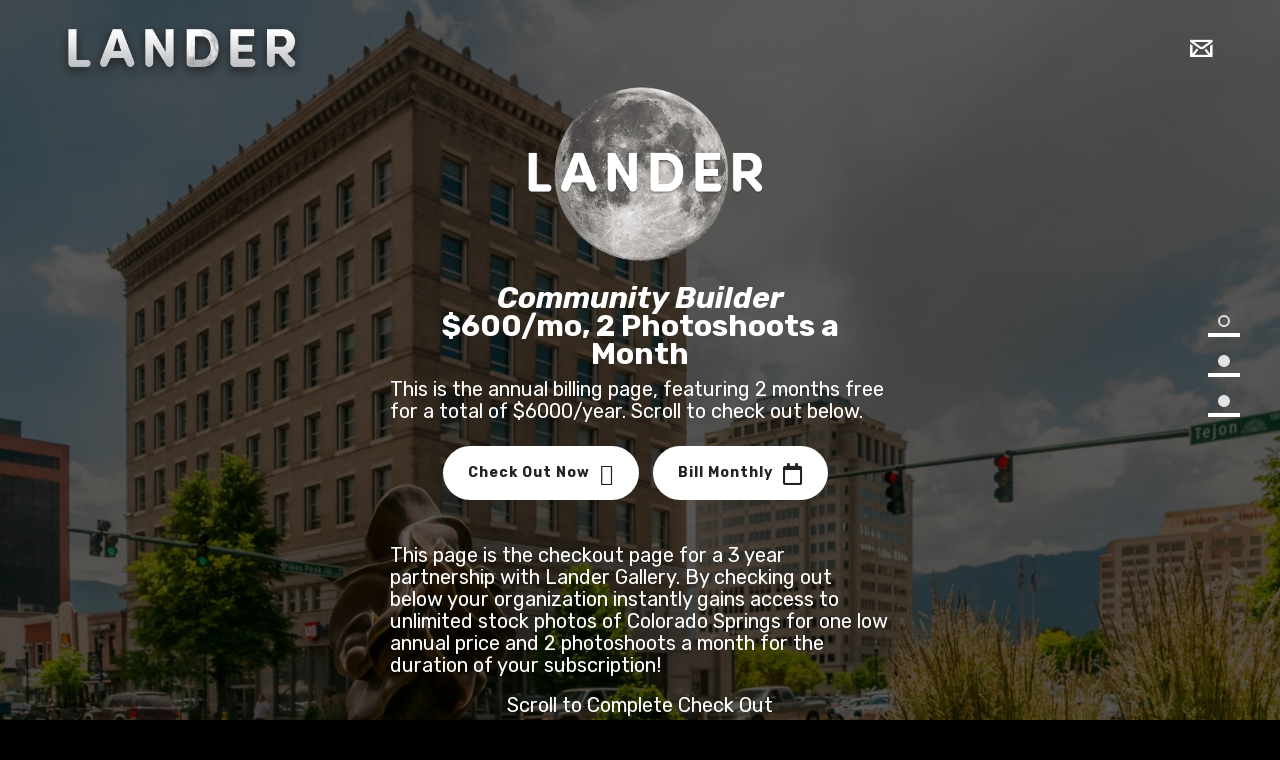

--- FILE ---
content_type: text/html; charset=UTF-8
request_url: https://www.lander.media/stock/community/annual/
body_size: 28354
content:
<!DOCTYPE html>

<!--// OPEN HTML //-->
<html lang="en-US">

<!--// OPEN HEAD //-->
<head>
    <script>
	!function(f,b,e,v,n,t,s)
	{if(f.fbq)return;n=f.fbq=function(){n.callMethod?
	n.callMethod.apply(n,arguments):n.queue.push(arguments)};
	if(!f._fbq)f._fbq=n;n.push=n;n.loaded=!0;n.version='2.0';
	n.queue=[];t=b.createElement(e);t.async=!0;
	t.src=v;s=b.getElementsByTagName(e)[0];
	s.parentNode.insertBefore(t,s)}(window,document,'script',
	'https://connect.facebook.net/en_US/fbevents.js');
	 fbq('init', '1154064141435898');
	fbq('track', 'PageView');
</script>
<noscript>
	 <img height="1" width="1"
	src="https://www.facebook.com/tr?id=1154064141435898&ev=PageView
	&noscript=1"/>
</noscript>
    
            <!--// SITE TITLE //-->
            <title>Colorado Springs Stock Photos</title>

            <!--// SITE META //-->
            <meta charset="UTF-8"/>
                        	                <meta name="viewport" content="width=device-width, initial-scale=1.0"/>
                                    
            <!--// PINGBACK & FAVICON //-->
            <link rel="pingback" href="https://www.lander.media/xmlrpc.php"/>
                            <link rel="shortcut icon" href="https://www.lander.media/wp-content/uploads/2014/11/Moon-Small.png" />
                            <link rel="apple-touch-icon-precomposed" sizes="144x144"
                      href="https://www.lander.media/wp-content/uploads/2014/11/Moon-Small.png"/>
                                                
            <script>function spbImageResizer_writeCookie(){the_cookie=document.cookie,the_cookie&&window.devicePixelRatio>=2&&(the_cookie="spb_image_resizer_pixel_ratio="+window.devicePixelRatio+";"+the_cookie,document.cookie=the_cookie)}spbImageResizer_writeCookie();</script>
            <script>
                writeCookie();
                function writeCookie() {
                    the_cookie = document.cookie;
                    if ( the_cookie ) {
                        if ( window.devicePixelRatio >= 2 ) {
                            the_cookie = "pixel_ratio=" + window.devicePixelRatio + ";" + the_cookie;
                            document.cookie = the_cookie;
                            //location = '';
                        }
                    }
                }
            </script>
        <meta name='robots' content='index, follow, max-image-preview:large, max-snippet:-1, max-video-preview:-1' />
	<style>img:is([sizes="auto" i], [sizes^="auto," i]) { contain-intrinsic-size: 3000px 1500px }</style>
	
	<!-- This site is optimized with the Yoast SEO plugin v25.8 - https://yoast.com/wordpress/plugins/seo/ -->
	<meta name="description" content="The only constantly updated catalogue of Colorado Springs stock imagery featuring all seasons and weather conditions, all for an incredibly low price." />
	<link rel="canonical" href="https://www.lander.media/stock/community/annual/" />
	<meta property="og:locale" content="en_US" />
	<meta property="og:type" content="article" />
	<meta property="og:title" content="Colorado Springs Stock Photos" />
	<meta property="og:description" content="The only constantly updated catalogue of Colorado Springs stock imagery featuring all seasons and weather conditions, all for an incredibly low price." />
	<meta property="og:url" content="https://www.lander.media/stock/community/annual/" />
	<meta property="og:site_name" content="Lander" />
	<meta property="article:publisher" content="https://www.facebook.com/landeraerial" />
	<meta property="article:modified_time" content="2018-08-20T21:35:14+00:00" />
	<meta property="og:image" content="https://www.lander.media/wp-content/uploads/2017/08/1502419788323.jpg" />
	<meta property="og:image:width" content="3000" />
	<meta property="og:image:height" content="2248" />
	<meta property="og:image:type" content="image/jpeg" />
	<meta name="twitter:card" content="summary_large_image" />
	<meta name="twitter:label1" content="Est. reading time" />
	<meta name="twitter:data1" content="7 minutes" />
	<script type="application/ld+json" class="yoast-schema-graph">{"@context":"https://schema.org","@graph":[{"@type":"WebPage","@id":"https://www.lander.media/stock/community/annual/","url":"https://www.lander.media/stock/community/annual/","name":"Colorado Springs Stock Photos","isPartOf":{"@id":"https://www.lander.media/#website"},"primaryImageOfPage":{"@id":"https://www.lander.media/stock/community/annual/#primaryimage"},"image":{"@id":"https://www.lander.media/stock/community/annual/#primaryimage"},"thumbnailUrl":"https://www.lander.media/wp-content/uploads/2017/08/1502419788323.jpg","datePublished":"2018-08-20T21:22:05+00:00","dateModified":"2018-08-20T21:35:14+00:00","description":"The only constantly updated catalogue of Colorado Springs stock imagery featuring all seasons and weather conditions, all for an incredibly low price.","breadcrumb":{"@id":"https://www.lander.media/stock/community/annual/#breadcrumb"},"inLanguage":"en-US","potentialAction":[{"@type":"ReadAction","target":["https://www.lander.media/stock/community/annual/"]}]},{"@type":"ImageObject","inLanguage":"en-US","@id":"https://www.lander.media/stock/community/annual/#primaryimage","url":"https://www.lander.media/wp-content/uploads/2017/08/1502419788323.jpg","contentUrl":"https://www.lander.media/wp-content/uploads/2017/08/1502419788323.jpg","width":1920,"height":1439,"caption":"1502419788323"},{"@type":"BreadcrumbList","@id":"https://www.lander.media/stock/community/annual/#breadcrumb","itemListElement":[{"@type":"ListItem","position":1,"name":"Home","item":"https://www.lander.media/"},{"@type":"ListItem","position":2,"name":"Lander Media Stock","item":"https://www.lander.media/stock/"},{"@type":"ListItem","position":3,"name":"Checkout &#8211; &#8220;Community Builder&#8221; 3 Year Partnership, Monthly Billing","item":"https://www.lander.media/stock/community/"},{"@type":"ListItem","position":4,"name":"Checkout &#8211; &#8220;Community Builder&#8221; 3 Year Partnership, Annual Billing"}]},{"@type":"WebSite","@id":"https://www.lander.media/#website","url":"https://www.lander.media/","name":"Lander","description":"Simplify complexity to produce the impossible.","publisher":{"@id":"https://www.lander.media/#organization"},"potentialAction":[{"@type":"SearchAction","target":{"@type":"EntryPoint","urlTemplate":"https://www.lander.media/?s={search_term_string}"},"query-input":{"@type":"PropertyValueSpecification","valueRequired":true,"valueName":"search_term_string"}}],"inLanguage":"en-US"},{"@type":"Organization","@id":"https://www.lander.media/#organization","name":"Lander Aerial & Timelapse Imagery","url":"https://www.lander.media/","logo":{"@type":"ImageObject","inLanguage":"en-US","@id":"https://www.lander.media/#/schema/logo/image/","url":"https://www.lander.media/wp-content/uploads/2014/11/LanderLogo2016.png","contentUrl":"https://www.lander.media/wp-content/uploads/2014/11/LanderLogo2016.png","width":900,"height":675,"caption":"Lander Aerial & Timelapse Imagery"},"image":{"@id":"https://www.lander.media/#/schema/logo/image/"},"sameAs":["https://www.facebook.com/landeraerial","https://www.instagram.com/lander.photo/"]}]}</script>
	<!-- / Yoast SEO plugin. -->


<link rel='dns-prefetch' href='//www.lander.media' />
<link rel='dns-prefetch' href='//fonts.googleapis.com' />
<link rel='preconnect' href='https://fonts.gstatic.com' crossorigin />
<script type="text/javascript">
/* <![CDATA[ */
window._wpemojiSettings = {"baseUrl":"https:\/\/s.w.org\/images\/core\/emoji\/16.0.1\/72x72\/","ext":".png","svgUrl":"https:\/\/s.w.org\/images\/core\/emoji\/16.0.1\/svg\/","svgExt":".svg","source":{"concatemoji":"https:\/\/www.lander.media\/wp-includes\/js\/wp-emoji-release.min.js?ver=6.8.3"}};
/*! This file is auto-generated */
!function(s,n){var o,i,e;function c(e){try{var t={supportTests:e,timestamp:(new Date).valueOf()};sessionStorage.setItem(o,JSON.stringify(t))}catch(e){}}function p(e,t,n){e.clearRect(0,0,e.canvas.width,e.canvas.height),e.fillText(t,0,0);var t=new Uint32Array(e.getImageData(0,0,e.canvas.width,e.canvas.height).data),a=(e.clearRect(0,0,e.canvas.width,e.canvas.height),e.fillText(n,0,0),new Uint32Array(e.getImageData(0,0,e.canvas.width,e.canvas.height).data));return t.every(function(e,t){return e===a[t]})}function u(e,t){e.clearRect(0,0,e.canvas.width,e.canvas.height),e.fillText(t,0,0);for(var n=e.getImageData(16,16,1,1),a=0;a<n.data.length;a++)if(0!==n.data[a])return!1;return!0}function f(e,t,n,a){switch(t){case"flag":return n(e,"\ud83c\udff3\ufe0f\u200d\u26a7\ufe0f","\ud83c\udff3\ufe0f\u200b\u26a7\ufe0f")?!1:!n(e,"\ud83c\udde8\ud83c\uddf6","\ud83c\udde8\u200b\ud83c\uddf6")&&!n(e,"\ud83c\udff4\udb40\udc67\udb40\udc62\udb40\udc65\udb40\udc6e\udb40\udc67\udb40\udc7f","\ud83c\udff4\u200b\udb40\udc67\u200b\udb40\udc62\u200b\udb40\udc65\u200b\udb40\udc6e\u200b\udb40\udc67\u200b\udb40\udc7f");case"emoji":return!a(e,"\ud83e\udedf")}return!1}function g(e,t,n,a){var r="undefined"!=typeof WorkerGlobalScope&&self instanceof WorkerGlobalScope?new OffscreenCanvas(300,150):s.createElement("canvas"),o=r.getContext("2d",{willReadFrequently:!0}),i=(o.textBaseline="top",o.font="600 32px Arial",{});return e.forEach(function(e){i[e]=t(o,e,n,a)}),i}function t(e){var t=s.createElement("script");t.src=e,t.defer=!0,s.head.appendChild(t)}"undefined"!=typeof Promise&&(o="wpEmojiSettingsSupports",i=["flag","emoji"],n.supports={everything:!0,everythingExceptFlag:!0},e=new Promise(function(e){s.addEventListener("DOMContentLoaded",e,{once:!0})}),new Promise(function(t){var n=function(){try{var e=JSON.parse(sessionStorage.getItem(o));if("object"==typeof e&&"number"==typeof e.timestamp&&(new Date).valueOf()<e.timestamp+604800&&"object"==typeof e.supportTests)return e.supportTests}catch(e){}return null}();if(!n){if("undefined"!=typeof Worker&&"undefined"!=typeof OffscreenCanvas&&"undefined"!=typeof URL&&URL.createObjectURL&&"undefined"!=typeof Blob)try{var e="postMessage("+g.toString()+"("+[JSON.stringify(i),f.toString(),p.toString(),u.toString()].join(",")+"));",a=new Blob([e],{type:"text/javascript"}),r=new Worker(URL.createObjectURL(a),{name:"wpTestEmojiSupports"});return void(r.onmessage=function(e){c(n=e.data),r.terminate(),t(n)})}catch(e){}c(n=g(i,f,p,u))}t(n)}).then(function(e){for(var t in e)n.supports[t]=e[t],n.supports.everything=n.supports.everything&&n.supports[t],"flag"!==t&&(n.supports.everythingExceptFlag=n.supports.everythingExceptFlag&&n.supports[t]);n.supports.everythingExceptFlag=n.supports.everythingExceptFlag&&!n.supports.flag,n.DOMReady=!1,n.readyCallback=function(){n.DOMReady=!0}}).then(function(){return e}).then(function(){var e;n.supports.everything||(n.readyCallback(),(e=n.source||{}).concatemoji?t(e.concatemoji):e.wpemoji&&e.twemoji&&(t(e.twemoji),t(e.wpemoji)))}))}((window,document),window._wpemojiSettings);
/* ]]> */
</script>
<style id='wp-emoji-styles-inline-css' type='text/css'>

	img.wp-smiley, img.emoji {
		display: inline !important;
		border: none !important;
		box-shadow: none !important;
		height: 1em !important;
		width: 1em !important;
		margin: 0 0.07em !important;
		vertical-align: -0.1em !important;
		background: none !important;
		padding: 0 !important;
	}
</style>
<link rel='stylesheet' id='wp-block-library-css' href='https://www.lander.media/wp-includes/css/dist/block-library/style.min.css?ver=6.8.3' type='text/css' media='all' />
<style id='classic-theme-styles-inline-css' type='text/css'>
/*! This file is auto-generated */
.wp-block-button__link{color:#fff;background-color:#32373c;border-radius:9999px;box-shadow:none;text-decoration:none;padding:calc(.667em + 2px) calc(1.333em + 2px);font-size:1.125em}.wp-block-file__button{background:#32373c;color:#fff;text-decoration:none}
</style>
<style id='global-styles-inline-css' type='text/css'>
:root{--wp--preset--aspect-ratio--square: 1;--wp--preset--aspect-ratio--4-3: 4/3;--wp--preset--aspect-ratio--3-4: 3/4;--wp--preset--aspect-ratio--3-2: 3/2;--wp--preset--aspect-ratio--2-3: 2/3;--wp--preset--aspect-ratio--16-9: 16/9;--wp--preset--aspect-ratio--9-16: 9/16;--wp--preset--color--black: #000000;--wp--preset--color--cyan-bluish-gray: #abb8c3;--wp--preset--color--white: #ffffff;--wp--preset--color--pale-pink: #f78da7;--wp--preset--color--vivid-red: #cf2e2e;--wp--preset--color--luminous-vivid-orange: #ff6900;--wp--preset--color--luminous-vivid-amber: #fcb900;--wp--preset--color--light-green-cyan: #7bdcb5;--wp--preset--color--vivid-green-cyan: #00d084;--wp--preset--color--pale-cyan-blue: #8ed1fc;--wp--preset--color--vivid-cyan-blue: #0693e3;--wp--preset--color--vivid-purple: #9b51e0;--wp--preset--gradient--vivid-cyan-blue-to-vivid-purple: linear-gradient(135deg,rgba(6,147,227,1) 0%,rgb(155,81,224) 100%);--wp--preset--gradient--light-green-cyan-to-vivid-green-cyan: linear-gradient(135deg,rgb(122,220,180) 0%,rgb(0,208,130) 100%);--wp--preset--gradient--luminous-vivid-amber-to-luminous-vivid-orange: linear-gradient(135deg,rgba(252,185,0,1) 0%,rgba(255,105,0,1) 100%);--wp--preset--gradient--luminous-vivid-orange-to-vivid-red: linear-gradient(135deg,rgba(255,105,0,1) 0%,rgb(207,46,46) 100%);--wp--preset--gradient--very-light-gray-to-cyan-bluish-gray: linear-gradient(135deg,rgb(238,238,238) 0%,rgb(169,184,195) 100%);--wp--preset--gradient--cool-to-warm-spectrum: linear-gradient(135deg,rgb(74,234,220) 0%,rgb(151,120,209) 20%,rgb(207,42,186) 40%,rgb(238,44,130) 60%,rgb(251,105,98) 80%,rgb(254,248,76) 100%);--wp--preset--gradient--blush-light-purple: linear-gradient(135deg,rgb(255,206,236) 0%,rgb(152,150,240) 100%);--wp--preset--gradient--blush-bordeaux: linear-gradient(135deg,rgb(254,205,165) 0%,rgb(254,45,45) 50%,rgb(107,0,62) 100%);--wp--preset--gradient--luminous-dusk: linear-gradient(135deg,rgb(255,203,112) 0%,rgb(199,81,192) 50%,rgb(65,88,208) 100%);--wp--preset--gradient--pale-ocean: linear-gradient(135deg,rgb(255,245,203) 0%,rgb(182,227,212) 50%,rgb(51,167,181) 100%);--wp--preset--gradient--electric-grass: linear-gradient(135deg,rgb(202,248,128) 0%,rgb(113,206,126) 100%);--wp--preset--gradient--midnight: linear-gradient(135deg,rgb(2,3,129) 0%,rgb(40,116,252) 100%);--wp--preset--font-size--small: 13px;--wp--preset--font-size--medium: 20px;--wp--preset--font-size--large: 36px;--wp--preset--font-size--x-large: 42px;--wp--preset--spacing--20: 0.44rem;--wp--preset--spacing--30: 0.67rem;--wp--preset--spacing--40: 1rem;--wp--preset--spacing--50: 1.5rem;--wp--preset--spacing--60: 2.25rem;--wp--preset--spacing--70: 3.38rem;--wp--preset--spacing--80: 5.06rem;--wp--preset--shadow--natural: 6px 6px 9px rgba(0, 0, 0, 0.2);--wp--preset--shadow--deep: 12px 12px 50px rgba(0, 0, 0, 0.4);--wp--preset--shadow--sharp: 6px 6px 0px rgba(0, 0, 0, 0.2);--wp--preset--shadow--outlined: 6px 6px 0px -3px rgba(255, 255, 255, 1), 6px 6px rgba(0, 0, 0, 1);--wp--preset--shadow--crisp: 6px 6px 0px rgba(0, 0, 0, 1);}:where(.is-layout-flex){gap: 0.5em;}:where(.is-layout-grid){gap: 0.5em;}body .is-layout-flex{display: flex;}.is-layout-flex{flex-wrap: wrap;align-items: center;}.is-layout-flex > :is(*, div){margin: 0;}body .is-layout-grid{display: grid;}.is-layout-grid > :is(*, div){margin: 0;}:where(.wp-block-columns.is-layout-flex){gap: 2em;}:where(.wp-block-columns.is-layout-grid){gap: 2em;}:where(.wp-block-post-template.is-layout-flex){gap: 1.25em;}:where(.wp-block-post-template.is-layout-grid){gap: 1.25em;}.has-black-color{color: var(--wp--preset--color--black) !important;}.has-cyan-bluish-gray-color{color: var(--wp--preset--color--cyan-bluish-gray) !important;}.has-white-color{color: var(--wp--preset--color--white) !important;}.has-pale-pink-color{color: var(--wp--preset--color--pale-pink) !important;}.has-vivid-red-color{color: var(--wp--preset--color--vivid-red) !important;}.has-luminous-vivid-orange-color{color: var(--wp--preset--color--luminous-vivid-orange) !important;}.has-luminous-vivid-amber-color{color: var(--wp--preset--color--luminous-vivid-amber) !important;}.has-light-green-cyan-color{color: var(--wp--preset--color--light-green-cyan) !important;}.has-vivid-green-cyan-color{color: var(--wp--preset--color--vivid-green-cyan) !important;}.has-pale-cyan-blue-color{color: var(--wp--preset--color--pale-cyan-blue) !important;}.has-vivid-cyan-blue-color{color: var(--wp--preset--color--vivid-cyan-blue) !important;}.has-vivid-purple-color{color: var(--wp--preset--color--vivid-purple) !important;}.has-black-background-color{background-color: var(--wp--preset--color--black) !important;}.has-cyan-bluish-gray-background-color{background-color: var(--wp--preset--color--cyan-bluish-gray) !important;}.has-white-background-color{background-color: var(--wp--preset--color--white) !important;}.has-pale-pink-background-color{background-color: var(--wp--preset--color--pale-pink) !important;}.has-vivid-red-background-color{background-color: var(--wp--preset--color--vivid-red) !important;}.has-luminous-vivid-orange-background-color{background-color: var(--wp--preset--color--luminous-vivid-orange) !important;}.has-luminous-vivid-amber-background-color{background-color: var(--wp--preset--color--luminous-vivid-amber) !important;}.has-light-green-cyan-background-color{background-color: var(--wp--preset--color--light-green-cyan) !important;}.has-vivid-green-cyan-background-color{background-color: var(--wp--preset--color--vivid-green-cyan) !important;}.has-pale-cyan-blue-background-color{background-color: var(--wp--preset--color--pale-cyan-blue) !important;}.has-vivid-cyan-blue-background-color{background-color: var(--wp--preset--color--vivid-cyan-blue) !important;}.has-vivid-purple-background-color{background-color: var(--wp--preset--color--vivid-purple) !important;}.has-black-border-color{border-color: var(--wp--preset--color--black) !important;}.has-cyan-bluish-gray-border-color{border-color: var(--wp--preset--color--cyan-bluish-gray) !important;}.has-white-border-color{border-color: var(--wp--preset--color--white) !important;}.has-pale-pink-border-color{border-color: var(--wp--preset--color--pale-pink) !important;}.has-vivid-red-border-color{border-color: var(--wp--preset--color--vivid-red) !important;}.has-luminous-vivid-orange-border-color{border-color: var(--wp--preset--color--luminous-vivid-orange) !important;}.has-luminous-vivid-amber-border-color{border-color: var(--wp--preset--color--luminous-vivid-amber) !important;}.has-light-green-cyan-border-color{border-color: var(--wp--preset--color--light-green-cyan) !important;}.has-vivid-green-cyan-border-color{border-color: var(--wp--preset--color--vivid-green-cyan) !important;}.has-pale-cyan-blue-border-color{border-color: var(--wp--preset--color--pale-cyan-blue) !important;}.has-vivid-cyan-blue-border-color{border-color: var(--wp--preset--color--vivid-cyan-blue) !important;}.has-vivid-purple-border-color{border-color: var(--wp--preset--color--vivid-purple) !important;}.has-vivid-cyan-blue-to-vivid-purple-gradient-background{background: var(--wp--preset--gradient--vivid-cyan-blue-to-vivid-purple) !important;}.has-light-green-cyan-to-vivid-green-cyan-gradient-background{background: var(--wp--preset--gradient--light-green-cyan-to-vivid-green-cyan) !important;}.has-luminous-vivid-amber-to-luminous-vivid-orange-gradient-background{background: var(--wp--preset--gradient--luminous-vivid-amber-to-luminous-vivid-orange) !important;}.has-luminous-vivid-orange-to-vivid-red-gradient-background{background: var(--wp--preset--gradient--luminous-vivid-orange-to-vivid-red) !important;}.has-very-light-gray-to-cyan-bluish-gray-gradient-background{background: var(--wp--preset--gradient--very-light-gray-to-cyan-bluish-gray) !important;}.has-cool-to-warm-spectrum-gradient-background{background: var(--wp--preset--gradient--cool-to-warm-spectrum) !important;}.has-blush-light-purple-gradient-background{background: var(--wp--preset--gradient--blush-light-purple) !important;}.has-blush-bordeaux-gradient-background{background: var(--wp--preset--gradient--blush-bordeaux) !important;}.has-luminous-dusk-gradient-background{background: var(--wp--preset--gradient--luminous-dusk) !important;}.has-pale-ocean-gradient-background{background: var(--wp--preset--gradient--pale-ocean) !important;}.has-electric-grass-gradient-background{background: var(--wp--preset--gradient--electric-grass) !important;}.has-midnight-gradient-background{background: var(--wp--preset--gradient--midnight) !important;}.has-small-font-size{font-size: var(--wp--preset--font-size--small) !important;}.has-medium-font-size{font-size: var(--wp--preset--font-size--medium) !important;}.has-large-font-size{font-size: var(--wp--preset--font-size--large) !important;}.has-x-large-font-size{font-size: var(--wp--preset--font-size--x-large) !important;}
:where(.wp-block-post-template.is-layout-flex){gap: 1.25em;}:where(.wp-block-post-template.is-layout-grid){gap: 1.25em;}
:where(.wp-block-columns.is-layout-flex){gap: 2em;}:where(.wp-block-columns.is-layout-grid){gap: 2em;}
:root :where(.wp-block-pullquote){font-size: 1.5em;line-height: 1.6;}
</style>
<link rel='stylesheet' id='spb-frontend-css' href='https://www.lander.media/wp-content/plugins/swift-framework/includes/page-builder/frontend-assets/css/spb-styles.css' type='text/css' media='all' />
<link rel='stylesheet' id='swift-slider-min-css' href='https://www.lander.media/wp-content/plugins/swift-framework/includes/swift-slider/assets/css/swift-slider.min.css' type='text/css' media='all' />
<link rel='stylesheet' id='parent-style-css' href='https://www.lander.media/wp-content/themes/cardinal/style.css?ver=6.8.3' type='text/css' media='all' />
<link rel='stylesheet' id='bootstrap-css' href='https://www.lander.media/wp-content/themes/cardinal/css/bootstrap.min.css' type='text/css' media='all' />
<link rel='stylesheet' id='font-awesome-v5-css' href='https://www.lander.media/wp-content/themes/cardinal/css/font-awesome.min.css?ver=5.10.1' type='text/css' media='all' />
<link rel='stylesheet' id='font-awesome-v4shims-css' href='https://www.lander.media/wp-content/themes/cardinal/css/v4-shims.min.css' type='text/css' media='all' />
<link rel='stylesheet' id='ssgizmo-css' href='https://www.lander.media/wp-content/themes/cardinal/css/ss-gizmo.css' type='text/css' media='all' />
<link rel='stylesheet' id='sf-main-css' href='https://www.lander.media/wp-content/themes/cardinal-child/style.css' type='text/css' media='all' />
<link rel='stylesheet' id='sf-responsive-css' href='https://www.lander.media/wp-content/themes/cardinal/css/responsive.css' type='text/css' media='screen' />
<link rel="preload" as="style" href="https://fonts.googleapis.com/css?family=Lato:100,300,400,700,900,100italic,300italic,400italic,700italic,900italic%7CRubik:300,400,500,600,700,800,900,300italic,400italic,500italic,600italic,700italic,800italic,900italic%7CPT%20Sans:400,700,400italic,700italic%7CArvo:400,700,400italic,700italic&#038;subset=latin&#038;display=swap&#038;ver=1680612530" /><link rel="stylesheet" href="https://fonts.googleapis.com/css?family=Lato:100,300,400,700,900,100italic,300italic,400italic,700italic,900italic%7CRubik:300,400,500,600,700,800,900,300italic,400italic,500italic,600italic,700italic,800italic,900italic%7CPT%20Sans:400,700,400italic,700italic%7CArvo:400,700,400italic,700italic&#038;subset=latin&#038;display=swap&#038;ver=1680612530" media="print" onload="this.media='all'"><noscript><link rel="stylesheet" href="https://fonts.googleapis.com/css?family=Lato:100,300,400,700,900,100italic,300italic,400italic,700italic,900italic%7CRubik:300,400,500,600,700,800,900,300italic,400italic,500italic,600italic,700italic,800italic,900italic%7CPT%20Sans:400,700,400italic,700italic%7CArvo:400,700,400italic,700italic&#038;subset=latin&#038;display=swap&#038;ver=1680612530" /></noscript><script type="text/javascript" src="https://www.lander.media/wp-includes/js/jquery/jquery.min.js?ver=3.7.1" id="jquery-core-js"></script>
<script type="text/javascript" src="https://www.lander.media/wp-includes/js/jquery/jquery-migrate.min.js?ver=3.4.1" id="jquery-migrate-js"></script>
<script type="text/javascript" src="https://www.lander.media/wp-content/plugins/swift-framework/public/js/lib/jquery.viewports.min.js" id="jquery-viewports-js"></script>
<script type="text/javascript" src="https://www.lander.media/wp-content/plugins/swift-framework/public/js/lib/jquery.smartresize.min.js" id="jquery-smartresize-js"></script>
<link rel="https://api.w.org/" href="https://www.lander.media/wp-json/" /><link rel="alternate" title="JSON" type="application/json" href="https://www.lander.media/wp-json/wp/v2/pages/2763" /><link rel="EditURI" type="application/rsd+xml" title="RSD" href="https://www.lander.media/xmlrpc.php?rsd" />

<link rel='shortlink' href='https://www.lander.media/?p=2763' />
<link rel="alternate" title="oEmbed (JSON)" type="application/json+oembed" href="https://www.lander.media/wp-json/oembed/1.0/embed?url=https%3A%2F%2Fwww.lander.media%2Fstock%2Fcommunity%2Fannual%2F" />
<link rel="alternate" title="oEmbed (XML)" type="text/xml+oembed" href="https://www.lander.media/wp-json/oembed/1.0/embed?url=https%3A%2F%2Fwww.lander.media%2Fstock%2Fcommunity%2Fannual%2F&#038;format=xml" />
<meta name="generator" content="Redux 4.5.7" />			<script type="text/javascript">
			var ajaxurl = 'https://www.lander.media/wp-admin/admin-ajax.php';
			</script>
			<!--[if lt IE 9]><script data-cfasync="false" src="https://www.lander.media/wp-content/themes/cardinal/js/respond.js"></script><script data-cfasync="false" src="https://www.lander.media/wp-content/themes/cardinal/js/html5shiv.js"></script><script data-cfasync="false" src="https://www.lander.media/wp-content/themes/cardinal/js/excanvas.compiled.js"></script><![endif]--><style type="text/css">
::selection, ::-moz-selection {background-color: #ffa100; color: #fff;}.accent-bg, .funded-bar .bar {background-color:#ffa100;}.accent {color:#ffa100;}.recent-post figure, span.highlighted, span.dropcap4, .loved-item:hover .loved-count, .flickr-widget li, .portfolio-grid li, .wpcf7 input.wpcf7-submit[type="submit"], .woocommerce-page nav.woocommerce-pagination ul li span.current, .woocommerce nav.woocommerce-pagination ul li span.current, figcaption .product-added, .woocommerce .wc-new-badge, .yith-wcwl-wishlistexistsbrowse a, .yith-wcwl-wishlistaddedbrowse a, .woocommerce .widget_layered_nav ul li.chosen > *, .woocommerce .widget_layered_nav_filters ul li a, .sticky-post-icon, .fw-video-close:hover {background-color: #ffa100!important; color: #ffffff;}a:hover, #sidebar a:hover, .pagination-wrap a:hover, .carousel-nav a:hover, .portfolio-pagination div:hover > i, #footer a:hover, .beam-me-up a:hover span, .portfolio-item .portfolio-item-permalink, .read-more-link, .blog-item .read-more, .blog-item-details a:hover, .author-link, #reply-title small a, span.dropcap2, .spb_divider.go_to_top a, .love-it-wrapper .loved, .comments-likes .loved span.love-count, .item-link:hover, #header-translation p a, #breadcrumbs a:hover, .ui-widget-content a:hover, .yith-wcwl-add-button a:hover, #product-img-slider li a.zoom:hover, .woocommerce .star-rating span, .article-body-wrap .share-links a:hover, ul.member-contact li a:hover, .price ins, .bag-product a.remove:hover, .bag-product-title a:hover, #back-to-top:hover,  ul.member-contact li a:hover, .fw-video-link-image:hover i, .ajax-search-results .all-results:hover, .search-result h5 a:hover .ui-state-default a:hover, .fw-video-link-icon:hover {color: #ffa100;}.carousel-wrap > a:hover, #mobile-menu ul li:hover > a {color: #ffa100!important;}.read-more i:before, .read-more em:before {color: #ffa100;}input[type="text"]:focus, input[type="email"]:focus, textarea:focus, .bypostauthor .comment-wrap .comment-avatar,.search-form input:focus, .wpcf7 input:focus, .wpcf7 textarea:focus, .ginput_container input:focus, .ginput_container textarea:focus, .mymail-form input:focus, .mymail-form textarea:focus, input[type="tel"]:focus, input[type="number"]:focus {border-color: #ffa100!important;}nav .menu ul li:first-child:after,.navigation a:hover > .nav-text, .returning-customer a:hover {border-bottom-color: #ffa100;}nav .menu ul ul li:first-child:after {border-right-color: #ffa100;}.spb_impact_text .spb_call_text {border-left-color: #ffa100;}.spb_impact_text .spb_button span {color: #fff;}.woocommerce .free-badge {background-color: #444444; color: #232323;}a[rel="tooltip"], ul.member-contact li a, a.text-link, .tags-wrap .tags a, .logged-in-as a, .comment-meta-actions .edit-link, .comment-meta-actions .comment-reply, .read-more {border-color: #303030;}.super-search-go {border-color: #ffa100!important;}.super-search-go:hover {background: #ffa100!important;border-color: #ffa100!important;}.owl-pagination .owl-page span {background-color: #444444;}.owl-pagination .owl-page::after {background-color: #ffa100;}.owl-pagination .owl-page:hover span, .owl-pagination .owl-page.active a {background-color: #444444;}body.header-below-slider .home-slider-wrap #slider-continue:hover {border-color: #ffa100;}body.header-below-slider .home-slider-wrap #slider-continue:hover i {color: #ffa100;}#one-page-nav li a:hover > i {background: #ffa100;}#one-page-nav li.selected a:hover > i {border-color: #ffa100;}#one-page-nav li .hover-caption {background: #ffa100; color: #ffffff;}#one-page-nav li .hover-caption:after {border-left-color: #ffa100;}.loading-bar-transition .pace .pace-progress {background-color: #ffa100;}body, .layout-fullwidth #container {background-color: #000000;}#main-container, .tm-toggle-button-wrap a {background-color: #FFFFFF;}a, .ui-widget-content a, #respond .form-submit input[type="submit"] {color: #303030;}a:hover, a:focus {color: #686868;}.pagination-wrap li a:hover, ul.bar-styling li:not(.selected) > a:hover, ul.bar-styling li > .comments-likes:hover, ul.page-numbers li > a:hover, ul.page-numbers li > span.current {color: #ffffff!important;background: #ffa100;border-color: #ffa100;}ul.bar-styling li > .comments-likes:hover * {color: #ffffff!important;}.pagination-wrap li a, .pagination-wrap li span, .pagination-wrap li span.expand, ul.bar-styling li > a, ul.bar-styling li > div, ul.page-numbers li > a, ul.page-numbers li > span, .curved-bar-styling, ul.bar-styling li > form input, .spb_directory_filter_below {border-color: #444444;}ul.bar-styling li > a, ul.bar-styling li > span, ul.bar-styling li > div, ul.bar-styling li > form input {background-color: #FFFFFF;}input[type="text"], input[type="email"], input[type="password"], textarea, select, .wpcf7 input[type="text"], .wpcf7 input[type="email"], .wpcf7 textarea, .wpcf7 select, .ginput_container input[type="text"], .ginput_container input[type="email"], .ginput_container textarea, .ginput_container select, .mymail-form input[type="text"], .mymail-form input[type="email"], .mymail-form textarea, .mymail-form select, input[type="date"], input[type="tel"], input.input-text, input[type="number"] {border-color: #444444;background-color: ;color:#0a0a0a;}input[type="submit"], button[type="submit"], input[type="file"], select {border-color: #444444;}input[type="submit"]:hover, button[type="submit"]:hover, .wpcf7 input.wpcf7-submit[type="submit"]:hover, .gform_wrapper input[type="submit"]:hover, .mymail-form input[type="submit"]:hover {background: #444444!important;border-color: #232323!important; color: #232323!important;}textarea:focus, input:focus {border-color: #999!important;}.modal-header {background: #0a0a0a;}.recent-post .post-details, .portfolio-item h5.portfolio-subtitle, .search-item-content time, .search-item-content span, .portfolio-details-wrap .date {color: #565656;}ul.bar-styling li.facebook > a:hover {color: #fff!important;background: #3b5998;border-color: #3b5998;}ul.bar-styling li.twitter > a:hover {color: #fff!important;background: #4099FF;border-color: #4099FF;}ul.bar-styling li.google-plus > a:hover {color: #fff!important;background: #d34836;border-color: #d34836;}ul.bar-styling li.pinterest > a:hover {color: #fff!important;background: #cb2027;border-color: #cb2027;}#top-bar {background: #020202;}#top-bar .tb-text {color: #ffffff;}#top-bar .tb-text > a, #top-bar nav .menu > li > a {color: #e8e8e8;}#top-bar .menu li {border-left-color: #020202; border-right-color: #020202;}#top-bar .menu > li > a, #top-bar .menu > li.parent:after {color: #e8e8e8;}#top-bar .menu > li > a:hover, #top-bar a:hover {color: #ffffff;}.header-wrap, .header-standard-overlay #header, .vertical-header .header-wrap #header-section, #header-section .is-sticky #header.sticky-header {background-color:#020202;}.header-left, .header-right, .vertical-menu-bottom .copyright {color: #ffffff;}.header-left a, .header-right a, .vertical-menu-bottom .copyright a, #header .header-left ul.menu > li > a.header-search-link-alt, #header .header-right ul.menu > li > a.header-search-link-alt {color: #d8d8d8;}.header-left a:hover, .header-right a:hover, .vertical-menu-bottom .copyright a:hover {color: #ffffff;}#header .header-left ul.menu > li:hover > a.header-search-link-alt, #header .header-right ul.menu > li:hover > a.header-search-link-alt {color: #ffffff!important;}#header-search a:hover, .super-search-close:hover {color: #ffa100;}.sf-super-search {background-color: #444444;}.sf-super-search .search-options .ss-dropdown > span, .sf-super-search .search-options input {color: #ffa100; border-bottom-color: #ffa100;}.sf-super-search .search-options .ss-dropdown ul li .fa-check {color: #ffa100;}.sf-super-search-go:hover, .sf-super-search-close:hover { background-color: #ffa100; border-color: #ffa100; color: #ffffff;}#header-languages .current-language {background: #f7f7f7; color: #000000;}#header-section #main-nav {border-top-color: #ffffff;}.ajax-search-wrap {background-color:#020202}.ajax-search-wrap, .ajax-search-results, .search-result-pt .search-result, .vertical-header .ajax-search-results {border-color: #ffffff;}.page-content {border-bottom-color: #444444;}.ajax-search-wrap input[type="text"], .search-result-pt h6, .no-search-results h6, .search-result h5 a, .no-search-results p {color: #eaeaea;}.search-item-content time {color: #ffffff;}.header-wrap, #header-section .is-sticky .sticky-header, #header-section.header-5 #header {border-bottom: 1px solid#e4e4e4;}.vertical-header .header-wrap {border-right: 1px solid#e4e4e4;}.vertical-header-right .header-wrap {border-left: 1px solid#e4e4e4;}#mobile-top-text, #mobile-header {background-color: #020202;border-bottom-color:#e4e4e4;}#mobile-top-text, #mobile-logo h1 {color: #ffffff;}#mobile-top-text a, #mobile-header a {color: #d8d8d8;}#mobile-header a.mobile-menu-link span.menu-bars, #mobile-header a.mobile-menu-link span.menu-bars:before, #mobile-header a.mobile-menu-link span.menu-bars:after {background-color: #d8d8d8;}#mobile-menu-wrap, #mobile-cart-wrap {background-color: #222;color: #232323;}.mobile-search-form input[type="text"] {color: #232323;border-bottom-color: #444;}#mobile-menu-wrap a, #mobile-cart-wrap a:not(.sf-button) {color: #3a3a3a;}#mobile-menu-wrap a:hover, #mobile-cart-wrap a:not(.sf-button):hover {color: #424242;}#mobile-cart-wrap .shopping-bag-item > a.cart-contents, #mobile-cart-wrap .bag-product, #mobile-cart-wrap .bag-empty {border-bottom-color: #444;}#mobile-menu ul li, .mobile-cart-menu li, .mobile-cart-menu .bag-header, .mobile-cart-menu .bag-product, .mobile-cart-menu .bag-empty {border-color: #444;}a.mobile-menu-link span, a.mobile-menu-link span:before, a.mobile-menu-link span:after {background: #3a3a3a;}a.mobile-menu-link:hover span, a.mobile-menu-link:hover span:before, a.mobile-menu-link:hover span:after {background: #424242;}.full-center #main-navigation ul.menu > li > a, .full-center .header-right ul.menu > li > a, .full-center nav.float-alt-menu ul.menu > li > a, .full-center .header-right div.text {height:100px;line-height:100px;}.full-center #header, .full-center .float-menu {height:100px;}.full-center nav li.menu-item.sf-mega-menu > ul.sub-menu, .full-center .ajax-search-wrap {top:100px!important;}.browser-ff #logo a {height:60px;}.browser-ff .full-center #logo a, .full-center #logo {height:100px;}#logo.has-img img {max-height:60px;}#mobile-logo.has-img img {max-height:60px;}#logo.has-img, .header-left, .header-right {height:60px;}#mobile-logo {max-height:60px;max-width:800px;}.full-center #logo.has-img a > img {height: 60px;}#logo.no-img, #logo.no-img a, .header-left, .header-right {line-height:60px;}#logo img.retina {width:252.5px;}#logo.has-img a > img {padding: 20px 0;}#logo.has-img a {height:100px;}#logo.has-img a > img {padding:0;}.full-center.resized-header #main-navigation ul.menu > li > a, .full-center.resized-header .header-right ul.menu > li > a, .full-center.resized-header nav.float-alt-menu ul.menu > li > a, .full-center.resized-header .header-right div.text {height:80px;line-height:80px;}.full-center.resized-header #logo, .full-center.resized-header #logo.no-img a {height:80px;}.full-center.resized-header #header, .full-center.resized-header .float-menu {height:80px;}.full-center.resized-header nav ul.menu > li.menu-item > ul.sub-menu, .full-center.resized-header nav li.menu-item.sf-mega-menu > ul.sub-menu, .full-center.resized-header nav li.menu-item.sf-mega-menu-alt > ul.sub-menu, .full-center.resized-header .ajax-search-wrap {top:80px!important;}.browser-ff .resized-header #logo a {height:80px;}.resized-header #logo.has-img a {height:80px;}.full-center.resized-header nav.float-alt-menu ul.menu > li > ul.sub-menu {top:80px!important;}#main-nav, .header-wrap[class*="page-header-naked"] #header-section .is-sticky #main-nav, #header-section .is-sticky .sticky-header, #header-section.header-5 #header, .header-wrap[class*="page-header-naked"] #header .is-sticky .sticky-header, .header-wrap[class*="page-header-naked"] #header-section.header-5 #header .is-sticky .sticky-header {background-color: #020202;}#main-nav {border-color: #ffffff;border-top-style: none;}nav#main-navigation .menu > li > a span.nav-line {background-color: #07c1b6;}.show-menu {background-color: #444444;color: #232323;}nav .menu > li:before {background: #07c1b6;}nav .menu .sub-menu .parent > a:after {border-left-color: #07c1b6;}nav .menu ul.sub-menu {background-color: #FFFFFF;}nav .menu ul.sub-menu li {border-top-color: #ffffff;border-top-style: none;}li.menu-item.sf-mega-menu > ul.sub-menu > li {border-top-color: #ffffff;border-top-style: none;}li.menu-item.sf-mega-menu > ul.sub-menu > li {border-right-color: #ffffff;border-right-style: none;}#main-nav {border-width: 0;}nav .menu > li.menu-item > a, nav.std-menu .menu > li > a {color: #eaeaea;}#main-nav ul.menu > li, #main-nav ul.menu > li:first-child, #main-nav ul.menu > li:first-child, .full-center nav#main-navigation ul.menu > li, .full-center nav#main-navigation ul.menu > li:first-child, .full-center #header nav.float-alt-menu ul.menu > li {border-color: #ffffff;}nav ul.menu > li.menu-item.sf-menu-item-btn > a > span.menu-item-text {border-color: #eaeaea;background-color: #eaeaea;color: #ffffff;}nav ul.menu > li.menu-item.sf-menu-item-btn:hover > a > span.menu-item-text {border-color: #ffa100; background-color: #ffa100; color: #ffffff;}#main-nav ul.menu > li, .full-center nav#main-navigation ul.menu > li, .full-center nav.float-alt-menu ul.menu > li, .full-center #header nav.float-alt-menu ul.menu > li {border-width: 0;}#main-nav ul.menu > li:first-child, .full-center nav#main-navigation ul.menu > li:first-child {border-width: 0;margin-left: -15px;}#main-nav .menu-right {right: -5px;}nav .menu > li.menu-item:hover > a, nav.std-menu .menu > li:hover > a {color: #ffffff!important;}nav .menu li.current-menu-ancestor > a, nav .menu li.current-menu-item > a, nav .menu li.current-scroll-item > a, #mobile-menu .menu ul li.current-menu-item > a {color: #ffffff;}nav .menu > li:hover > a {background-color: #c1c1c1;color: #ffffff!important;}nav .menu ul.sub-menu li.menu-item > a, nav .menu ul.sub-menu li > span, nav.std-menu ul.sub-menu {color: #dbdbdb;}nav .menu ul.sub-menu li.menu-item:hover > a {color: #000000!important; background: #f7f7f7;}nav .menu li.parent > a:after, nav .menu li.parent > a:after:hover {color: #aaa;}nav .menu ul.sub-menu li.current-menu-ancestor > a, nav .menu ul.sub-menu li.current-menu-item > a {color: #000000!important; background: #f7f7f7;}#main-nav .header-right ul.menu > li, .wishlist-item {border-left-color: #ffffff;}.bag-header, .bag-product, .bag-empty, .wishlist-empty {border-color: #ffffff;}.bag-buttons a.checkout-button, .bag-buttons a.create-account-button, .woocommerce input.button.alt, .woocommerce .alt-button, .woocommerce button.button.alt {background: #ffa100; color: #ffffff;}.woocommerce .button.update-cart-button:hover {background: #ffa100; color: #ffffff;}.woocommerce input.button.alt:hover, .woocommerce .alt-button:hover, .woocommerce button.button.alt:hover {background: #ffa100; color: #ffffff;}.shopping-bag:before, nav .menu ul.sub-menu li:first-child:before {border-bottom-color: #07c1b6;}a.overlay-menu-link span, a.overlay-menu-link span:before, a.overlay-menu-link span:after {background: #d8d8d8;}a.overlay-menu-link:hover span, a.overlay-menu-link:hover span:before, a.overlay-menu-link:hover span:after {background: #ffffff;}.overlay-menu-open #logo h1, .overlay-menu-open .header-left, .overlay-menu-open .header-right, .overlay-menu-open .header-left a, .overlay-menu-open .header-right a {color: #ffffff!important;}#overlay-menu nav ul li a, .overlay-menu-open a.overlay-menu-link {color: #ffffff;}#overlay-menu {background-color: #aaaaaa;}#overlay-menu {background-color: rgba(170,170,170, 0.95);}#overlay-menu nav li:hover > a {color: #dbdbdb!important;}.contact-menu-link.slide-open {color: #ffffff;}#base-promo, .sf-promo-bar {background-color: #e4e4e4;}#base-promo > p, #base-promo.footer-promo-text > a, #base-promo.footer-promo-arrow > a, .sf-promo-bar > p, .sf-promo-bar.promo-text > a, .sf-promo-bar.promo-arrow > a {color: #222;}#base-promo.footer-promo-arrow:hover, #base-promo.footer-promo-text:hover, .sf-promo-bar.promo-arrow:hover, .sf-promo-bar.promo-text:hover {background-color: #ffa100!important;color: #ffffff!important;}#base-promo.footer-promo-arrow:hover > *, #base-promo.footer-promo-text:hover > *, .sf-promo-bar.promo-arrow:hover > *, .sf-promo-bar.promo-text:hover > * {color: #ffffff!important;}#breadcrumbs {background-color:#e4e4e4;color:#666666;}#breadcrumbs a, #breadcrumb i {color:#999999;}.page-heading {background-color: #f7f7f7;}.page-heading h1, .page-heading h3 {color: #222222;}.page-heading .heading-text, .fancy-heading .heading-text {text-align: left;}body {color: #222222;}h1, h1 a {color: #222222;}h2, h2 a {color: #222222;}h3, h3 a {color: #222222;}h4, h4 a, .carousel-wrap > a {color: #222222;}h5, h5 a {color: #222222;}h6, h6 a {color: #222222;}figure.animated-overlay figcaption {background-color: #020202;}figure.animated-overlay figcaption {background-color: rgba(2,2,2, 0.90);}figure.animated-overlay figcaption * {color: #ffffff;}figcaption .thumb-info .name-divide {background-color: #ffffff;}.bold-design figure.animated-overlay figcaption:before {background-color: #020202;color: #ffffff;}.article-divider {background: #444444;}.post-pagination-wrap {background-color:#191919;}.post-pagination-wrap .next-article > *, .post-pagination-wrap .next-article a, .post-pagination-wrap .prev-article > *, .post-pagination-wrap .prev-article a {color:#fff;}.post-pagination-wrap .next-article a:hover, .post-pagination-wrap .prev-article a:hover {color: #ffa100;}.article-extras {background-color:#f7f7f7;}.review-bar {background-color:#f7f7f7;}.review-bar .bar, .review-overview-wrap .overview-circle {background-color:#757575;color:#fff;}.posts-type-bright .recent-post .post-item-details {border-top-color:#444444;}table {border-bottom-color: #444444;}table td {border-top-color: #444444;}.read-more-button, #comments-list li .comment-wrap {border-color: #444444;}.read-more-button:hover {color: #ffa100;border-color: #ffa100;}.testimonials.carousel-items li .testimonial-text {background-color: #0a0a0a;}.widget ul li, .widget.widget_lip_most_loved_widget li {border-color: #444444;}.widget.widget_lip_most_loved_widget li {background: #FFFFFF; border-color: #444444;}.widget_lip_most_loved_widget .loved-item > span {color: #565656;}.widget .wp-tag-cloud li a {background: #0a0a0a; border-color: #444444;}.widget .tagcloud a:hover, .widget ul.wp-tag-cloud li:hover > a {background-color: #ffa100; color: #ffffff;}.loved-item .loved-count > i {color: #222222;background: #444444;}.subscribers-list li > a.social-circle {color: #232323;background: #444444;}.subscribers-list li:hover > a.social-circle {color: #fbfbfb;background: #ffa100;}.sidebar .widget_categories ul > li a, .sidebar .widget_archive ul > li a, .sidebar .widget_nav_menu ul > li a, .sidebar .widget_meta ul > li a, .sidebar .widget_recent_entries ul > li, .widget_product_categories ul > li a, .widget_layered_nav ul > li a, .widget_display_replies ul > li a, .widget_display_forums ul > li a, .widget_display_topics ul > li a {color: #303030;}.sidebar .widget_categories ul > li a:hover, .sidebar .widget_archive ul > li a:hover, .sidebar .widget_nav_menu ul > li a:hover, .widget_nav_menu ul > li.current-menu-item a, .sidebar .widget_meta ul > li a:hover, .sidebar .widget_recent_entries ul > li a:hover, .widget_product_categories ul > li a:hover, .widget_layered_nav ul > li a:hover, .widget_edd_categories_tags_widget ul li a:hover, .widget_display_replies ul li, .widget_display_forums ul > li a:hover, .widget_display_topics ul > li a:hover {color: #686868;}#calendar_wrap caption {border-bottom-color: #444444;}.sidebar .widget_calendar tbody tr > td a {color: #232323;background-color: #444444;}.sidebar .widget_calendar tbody tr > td a:hover {background-color: #ffa100;}.sidebar .widget_calendar tfoot a {color: #444444;}.sidebar .widget_calendar tfoot a:hover {color: #ffa100;}.widget_calendar #calendar_wrap, .widget_calendar th, .widget_calendar tbody tr > td, .widget_calendar tbody tr > td.pad {border-color: #444444;}.widget_sf_infocus_widget .infocus-item h5 a {color: #444444;}.widget_sf_infocus_widget .infocus-item h5 a:hover {color: #ffa100;}.sidebar .widget hr {border-color: #444444;}.widget ul.flickr_images li a:after, .portfolio-grid li a:after {color: #ffffff;}.portfolio-item {border-bottom-color: #444444;}.masonry-items .portfolio-item-details {background: #0a0a0a;}.spb_portfolio_carousel_widget .portfolio-item {background: #FFFFFF;}.masonry-items .blog-item .blog-details-wrap:before {background-color: #0a0a0a;}.masonry-items .portfolio-item figure {border-color: #444444;}.portfolio-details-wrap span span {color: #666;}.share-links > a:hover {color: #ffa100;}#infscr-loading .spinner > div {background: #444444;}.blog-aux-options li.selected a {background: #ffa100;border-color: #ffa100;color: #ffffff;}.blog-filter-wrap .aux-list li:hover {border-bottom-color: transparent;}.blog-filter-wrap .aux-list li:hover a {color: #ffffff;background: #ffa100;}.mini-blog-item-wrap, .mini-items .mini-alt-wrap, .mini-items .mini-alt-wrap .quote-excerpt, .mini-items .mini-alt-wrap .link-excerpt, .masonry-items .blog-item .quote-excerpt, .masonry-items .blog-item .link-excerpt, .timeline-items .standard-post-content .quote-excerpt, .timeline-items .standard-post-content .link-excerpt, .post-info, .author-info-wrap, .body-text .link-pages, .page-content .link-pages, .posts-type-list .recent-post, .standard-items .blog-item .standard-post-content {border-color: #444444;}.standard-post-date, .timeline {background: #444444;}.timeline-items .standard-post-content {background: #FFFFFF;}.timeline-items .format-quote .standard-post-content:before, .timeline-items .standard-post-content.no-thumb:before {border-left-color: #0a0a0a;}.search-item-img .img-holder {background: #0a0a0a;border-color:#444444;}.masonry-items .blog-item .masonry-item-wrap {background: #0a0a0a;}.mini-items .blog-item-details, .share-links, .single-portfolio .share-links, .single .pagination-wrap, ul.post-filter-tabs li a {border-color: #444444;}.related-item figure {background-color: #444444; color: #232323}.required {color: #ee3c59;}.post-item-details .comments-likes a i, .post-item-details .comments-likes a span {color: #222222;}.posts-type-list .recent-post:hover h4 {color: #686868}.blog-grid-items .blog-item .grid-left:after {border-left-color: #ffffff;}.blog-grid-items .blog-item .grid-right:after {border-right-color: #ffffff;}.blog-item .inst-icon {background: #ffffff;color: #ffa100;}.blog-item .tweet-icon, .blog-item .post-icon, .blog-item .inst-icon {background: #424242;color: #ffffff!important;}.blog-item:hover .tweet-icon, .blog-item:hover .post-icon, .blog-item:hover .inst-icon {background: #ffffff;}.blog-item:hover .tweet-icon i, .blog-item:hover .post-icon i, .blog-item:hover .inst-icon i {color: #424242!important;}.posts-type-bold .recent-post .details-wrap, .masonry-items .blog-item .details-wrap, .blog-grid-items .blog-item > div {background: #ffffff;color: #0a0a0a;}.blog-grid-items .blog-item h2, .blog-grid-items .blog-item h6, .blog-grid-items .blog-item data, .blog-grid-items .blog-item .author span, .blog-grid-items .blog-item .tweet-text a, .masonry-items .blog-item h2, .masonry-items .blog-item h6 {color: #0a0a0a;}.posts-type-bold a, .masonry-items .blog-item a {color: #303030;}.posts-type-bold .recent-post .details-wrap:before, .masonry-items .blog-item .details-wrap:before, .posts-type-bold .recent-post.has-thumb .details-wrap:before {border-bottom-color: #ffffff;}.posts-type-bold .recent-post.has-thumb:hover .details-wrap, .posts-type-bold .recent-post.no-thumb:hover .details-wrap, .bold-items .blog-item:hover, .masonry-items .blog-item:hover .details-wrap, .blog-grid-items .blog-item:hover > div, .instagram-item .inst-overlay {background: #424242;}.blog-grid-items .instagram-item:hover .inst-overlay {background: rgba(66,66,66, 0.90);}.posts-type-bold .recent-post:hover .details-wrap:before, .masonry-items .blog-item:hover .details-wrap:before {border-bottom-color: #424242;}.posts-type-bold .recent-post:hover .details-wrap *, .bold-items .blog-item:hover *, .masonry-items .blog-item:hover .details-wrap, .masonry-items .blog-item:hover .details-wrap a, .masonry-items .blog-item:hover h2, .masonry-items .blog-item:hover h6, .masonry-items .blog-item:hover .details-wrap .quote-excerpt *, .blog-grid-items .blog-item:hover *, .instagram-item .inst-overlay data {color: #ffffff;}.blog-grid-items .blog-item:hover .grid-right:after {border-right-color:#424242;}.blog-grid-items .blog-item:hover .grid-left:after {border-left-color:#424242;}.bold-design .posts-type-bold .recent-post .details-wrap h2:after, .bold-design .posts-type-bold .recent-post .details-wrap h2:after, .bold-design .blog-grid-items .blog-item .tweet-text:after, .bold-design .blog-grid-items .blog-item .quote-excerpt:after, .bold-design .blog-grid-items .blog-item h2:after {background: #0a0a0a;}.bold-design .posts-type-bold .recent-post:hover .details-wrap h2:after, .bold-design .posts-type-bold .recent-post:hover .details-wrap h2:after, .bold-design .blog-grid-items .blog-item:hover .tweet-text:after, .bold-design .blog-grid-items .blog-item:hover .quote-excerpt:after, .bold-design .blog-grid-items .blog-item:hover h2:after {background: #ffffff;}.blog-grid-items .blog-item:hover h2, .blog-grid-items .blog-item:hover h6, .blog-grid-items .blog-item:hover data, .blog-grid-items .blog-item:hover .author span, .blog-grid-items .blog-item:hover .tweet-text a {color: #ffffff;}.bold-design .testimonials > li:before {background-color: #FFFFFF}.spb-row-expand-text {background-color: #0a0a0a;}.sf-button.accent {color: #ffffff; background-color: #ffa100;border-color: #ffa100;}.sf-button.sf-icon-reveal.accent {color: #ffffff!important; background-color: #ffa100!important;}a.sf-button.stroke-to-fill {color: #303030;}.sf-button.accent:hover {background-color: #444444;border-color: #444444;color: #232323;}a.sf-button, a.sf-button:hover, #footer a.sf-button:hover {background-image: none;color: #fff;}a.sf-button.gold, a.sf-button.gold:hover, a.sf-button.lightgrey, a.sf-button.lightgrey:hover, a.sf-button.white, a.sf-button.white:hover {color: #222!important;}a.sf-button.transparent-dark {color: #222222!important;}a.sf-button.transparent-light:hover, a.sf-button.transparent-dark:hover {color: #ffa100!important;}.sf-icon {color: #000000;}.sf-icon-cont, .sf-icon-cont:hover, .sf-hover .sf-icon-cont, .sf-icon-box[class*="icon-box-boxed-"] .sf-icon-cont, .sf-hover .sf-icon-box-hr {background-color: #000000;}.sf-hover .sf-icon-cont, .sf-hover .sf-icon-box-hr {background-color: #7a7a7a!important;}.sf-hover .sf-icon-cont .sf-icon {color: #7f7f7f!important;}.sf-icon-box[class*="sf-icon-box-boxed-"] .sf-icon-cont:after {border-top-color: #000000;border-left-color: #000000;}.sf-hover .sf-icon-cont .sf-icon, .sf-icon-box.sf-icon-box-boxed-one .sf-icon, .sf-icon-box.sf-icon-box-boxed-three .sf-icon {color: #7f7f7f;}.sf-icon-box-animated .front {background: #0a0a0a; border-color: #444444;}.sf-icon-box-animated .front h3 {color: #222222;}.sf-icon-box-animated .back {background: #ffa100; border-color: #ffa100;}.sf-icon-box-animated .back, .sf-icon-box-animated .back h3 {color: #ffffff;}.client-item figure, .borderframe img {border-color: #444444;}span.dropcap3 {background: #000;color: #fff;}span.dropcap4 {color: #fff;}.spb_divider, .spb_divider.go_to_top_icon1, .spb_divider.go_to_top_icon2, .testimonials > li, .tm-toggle-button-wrap, .tm-toggle-button-wrap a, .portfolio-details-wrap, .spb_divider.go_to_top a, .widget_search form input {border-color: #444444;}.spb_divider.go_to_top_icon1 a, .spb_divider.go_to_top_icon2 a {background: #FFFFFF;}.divider-wrap h3.divider-heading:before, .divider-wrap h3.divider-heading:after {background: #444444;}.spb_tabs .ui-tabs .ui-tabs-panel, .spb_content_element .ui-tabs .ui-tabs-nav, .ui-tabs .ui-tabs-nav li, .spb_tabs .nav-tabs li a {border-color: #444444;}.spb_tabs .ui-tabs .ui-tabs-panel, .ui-tabs .ui-tabs-nav li.ui-tabs-active a {background: #FFFFFF!important;}.tabs-type-dynamic .nav-tabs li.active a, .tabs-type-dynamic .nav-tabs li a:hover {background:#ffa100;border-color:#ffa100!important;color: #ffa100;}.spb_tour .nav-tabs li.active a, .spb_tabs .nav-tabs li.active a {color: #ffa100;}.spb_accordion_section > h4:hover .ui-icon:before {border-color: #ffa100;}.spb_tour .ui-tabs .ui-tabs-nav li a, .nav-tabs>li.active>a:hover {border-color: #444444!important;}.spb_tour.span3 .ui-tabs .ui-tabs-nav li {border-color: #444444!important;}.toggle-wrap .spb_toggle, .spb_toggle_content {border-color: #444444;}.toggle-wrap .spb_toggle:hover {color: #ffa100;}.ui-accordion h4.ui-accordion-header .ui-icon {color: #222222;}.standard-browser .ui-accordion h4.ui-accordion-header.ui-state-active:hover a, .standard-browser .ui-accordion h4.ui-accordion-header:hover .ui-icon {color: #ffa100;}blockquote.pullquote {border-color: #ffa100;}.borderframe img {border-color: #eeeeee;}.spb_box_content.whitestroke {background-color: #fff;border-color: #444444;}ul.member-contact li a:hover {color: #686868;}.testimonials.carousel-items li .testimonial-text {border-color: #444444;}.testimonials.carousel-items li .testimonial-text:after {border-left-color: #444444;border-top-color: #444444;}.horizontal-break {background-color: #444444;}.horizontal-break.bold {background-color: #222222;}.progress .bar {background-color: #ffa100;}.progress.standard .bar {background: #ffa100;}.progress-bar-wrap .progress-value {color: #ffa100;}.share-button {background-color: #515151!important; color: #ffffff!important;}.mejs-controls .mejs-time-rail .mejs-time-current {background: #ffa100!important;}.mejs-controls .mejs-time-rail .mejs-time-loaded {background: #ffffff!important;}.pt-banner h6 {color: #ffffff;}.pinmarker-container a.pin-button:hover {background: #ffa100; color: #ffffff;}.directory-item-details .item-meta {color: #565656;}.spb_row_container .spb_tweets_slider_widget .spb-bg-color-wrap, .spb_tweets_slider_widget .spb-bg-color-wrap {background: #1dc6df;}.spb_tweets_slider_widget .tweet-text, .spb_tweets_slider_widget .tweet-icon {color: #ffffff;}.spb_tweets_slider_widget .tweet-text a {color: #339933;}.spb_tweets_slider_widget .tweet-text a:hover {color: #ffffff;}.spb_testimonial_slider_widget .spb-bg-color-wrap {background: #1dc6df;}.spb_testimonial_slider_widget .testimonial-text, .spb_testimonial_slider_widget cite, .spb_testimonial_slider_widget .testimonial-icon {color: #ffffff;}#footer {background: #222222;}#footer.footer-divider {border-top-color: #333333;}#footer, #footer p, #footer h6 {color: #cccccc;}#footer a {color: #ffffff;}#footer a:hover {color: #cccccc;}#footer .widget ul li, #footer .widget_categories ul, #footer .widget_archive ul, #footer .widget_nav_menu ul, #footer .widget_recent_comments ul, #footer .widget_meta ul, #footer .widget_recent_entries ul, #footer .widget_product_categories ul {border-color: #333333;}#copyright {background-color: #222222;border-top-color: #333333;}#copyright p, #copyright .text-left, #copyright .text-right {color: #999999;}#copyright a {color: #ffffff;}#copyright a:hover, #copyright nav .menu li a:hover {color: #cccccc!important;}#copyright nav .menu li {border-left-color: #333333;}#footer .widget_calendar #calendar_wrap, #footer .widget_calendar th, #footer .widget_calendar tbody tr > td, #footer .widget_calendar tbody tr > td.pad {border-color: #333333;}.widget input[type="email"] {background: #f7f7f7; color: #999}#footer .widget hr {border-color: #333333;}.woocommerce nav.woocommerce-pagination ul li a, .woocommerce nav.woocommerce-pagination ul li span, .modal-body .comment-form-rating, ul.checkout-process, #billing .proceed, ul.my-account-nav > li, .woocommerce #payment, .woocommerce-checkout p.thank-you, .woocommerce .order_details, .woocommerce-page .order_details, .woocommerce ul.products li.product figure .cart-overlay .yith-wcwl-add-to-wishlist, #product-accordion .panel, .review-order-wrap, .woocommerce form .form-row input.input-text, .woocommerce .coupon input.input-text, .woocommerce table.shop_table, .woocommerce-page table.shop_table { border-color: #444444 ;}nav.woocommerce-pagination ul li span.current, nav.woocommerce-pagination ul li a:hover {background:#ffa100!important;border-color:#ffa100;color: #ffffff!important;}.woocommerce-account p.myaccount_address, .woocommerce-account .page-content h2, p.no-items, #order_review table.shop_table, #payment_heading, .returning-customer a, .woocommerce #payment ul.payment_methods, .woocommerce-page #payment ul.payment_methods, .woocommerce .coupon, .summary-top {border-bottom-color: #444444;}p.no-items, .woocommerce-page .cart-collaterals, .woocommerce .cart_totals table tr.cart-subtotal, .woocommerce .cart_totals table tr.order-total, .woocommerce table.shop_table td, .woocommerce-page table.shop_table td, .woocommerce #payment div.form-row, .woocommerce-page #payment div.form-row {border-top-color: #444444;}.woocommerce a.button, .woocommerce button[type="submit"], .woocommerce-ordering .woo-select, .variations_form .woo-select, .add_review a, .woocommerce .coupon input.apply-coupon, .woocommerce .button.update-cart-button, .shipping-calculator-form .woo-select, .woocommerce .shipping-calculator-form .update-totals-button button, .woocommerce #billing_country_field .woo-select, .woocommerce #shipping_country_field .woo-select, .woocommerce #review_form #respond .form-submit input, .woocommerce table.my_account_orders .order-actions .button, .woocommerce .widget_price_filter .price_slider_amount .button, .woocommerce.widget .buttons a, .load-more-btn, .bag-buttons a.bag-button, .bag-buttons a.wishlist-button, #wew-submit-email-to-notify, .woocommerce input[name="save_account_details"] {background: #0a0a0a; color: #686868}.woocommerce-page nav.woocommerce-pagination ul li span.current, .woocommerce nav.woocommerce-pagination ul li span.current { color: #ffffff;}.product figcaption a.product-added {color: #ffffff;}.woocommerce ul.products li.product figure .cart-overlay, .yith-wcwl-add-button a, ul.products li.product a.quick-view-button, .yith-wcwl-add-to-wishlist, .woocommerce form.cart button.single_add_to_cart_button, .woocommerce p.cart a.single_add_to_cart_button, .lost_reset_password p.form-row input[type="submit"], .track_order p.form-row input[type="submit"], .change_password_form p input[type="submit"], .woocommerce form.register input[type="submit"], .woocommerce .wishlist_table tr td.product-add-to-cart a, .woocommerce input.button[name="save_address"], .woocommerce .woocommerce-message a.button, .woocommerce .quantity, .woocommerce-page .quantity {background: #0a0a0a;}.woocommerce .single_add_to_cart_button:disabled[disabled] {color: #303030!important; background-color: #0a0a0a!important;}.woocommerce .quantity .qty-plus:hover, .woocommerce .quantity .qty-minus:hover {color: #ffa100;}.woocommerce div.product form.cart .variations select {background-color: #0a0a0a;}.woocommerce ul.products li.product figure .cart-overlay .shop-actions > a.product-added, .woocommerce ul.products li.product figure figcaption .shop-actions > a.product-added:hover {color: #ffa100!important;}ul.products li.product .product-details .posted_in a {color: #565656;}.woocommerce table.shop_table tr td.product-remove .remove {color: #222222!important;}.woocommerce-MyAccount-navigation li {border-color: #444444;}.woocommerce-MyAccount-navigation li.is-active a, .woocommerce-MyAccount-navigation li a:hover {color: #222222;}.woocommerce form.cart button.single_add_to_cart_button, .woocommerce form.cart .yith-wcwl-add-to-wishlist a, .woocommerce .quantity input, .woocommerce .quantity .minus, .woocommerce .quantity .plus {color: #303030;}.woocommerce ul.products li.product figure .cart-overlay .shop-actions > a:hover, ul.products li.product .product-details .posted_in a:hover, .product .cart-overlay .shop-actions .jckqvBtn:hover {color: #ffa100;}.woocommerce p.cart a.single_add_to_cart_button:hover, .woocommerce-cart .wc-proceed-to-checkout a.checkout-button, .woocommerce .button.checkout-button {background: #444444; color: #ffa100 ;}.woocommerce a.button:hover, .woocommerce .coupon input.apply-coupon:hover, .woocommerce .shipping-calculator-form .update-totals-button button:hover, .woocommerce .quantity .plus:hover, .woocommerce .quantity .minus:hover, .add_review a:hover, .woocommerce #review_form #respond .form-submit input:hover, .lost_reset_password p.form-row input[type="submit"]:hover, .track_order p.form-row input[type="submit"]:hover, .change_password_form p input[type="submit"]:hover, .woocommerce table.my_account_orders .order-actions .button:hover, .woocommerce .widget_price_filter .price_slider_amount .button:hover, .woocommerce.widget .buttons a:hover, .woocommerce .wishlist_table tr td.product-add-to-cart a:hover, .woocommerce input.button[name="save_address"]:hover, .woocommerce input[name="apply_coupon"]:hover, .woocommerce form.register input[type="submit"]:hover, .woocommerce form.cart .yith-wcwl-add-to-wishlist a:hover, .load-more-btn:hover, #wew-submit-email-to-notify:hover, .woocommerce input[name="save_account_details"]:hover, .woocommerce-cart .wc-proceed-to-checkout a.checkout-button:hover, .woocommerce .button.checkout-button:hover {background: #ffa100; color: #ffffff;}.woocommerce form.cart button.single_add_to_cart_button:hover {background: #ffa100!important; color: #ffffff!important;}.woocommerce #account_details .login, .woocommerce #account_details .login h4.lined-heading span, .my-account-login-wrap .login-wrap, .my-account-login-wrap .login-wrap h4.lined-heading span, .woocommerce div.product form.cart table div.quantity {background: #0a0a0a;}.woocommerce .help-bar ul li a:hover, .woocommerce .address .edit-address:hover, .my_account_orders td.order-number a:hover, .product_meta a.inline:hover { border-bottom-color: #ffa100;}.woocommerce .order-info, .woocommerce .order-info mark {background: #ffa100; color: #ffffff;}.woocommerce #payment div.payment_box {background: #0a0a0a;}.woocommerce #payment div.payment_box:after {border-bottom-color: #0a0a0a;}.woocommerce .widget_price_filter .price_slider_wrapper .ui-widget-content {background: #0a0a0a;}.woocommerce .widget_price_filter .ui-slider-horizontal .ui-slider-range, .woocommerce .widget_price_filter .ui-slider .ui-slider-handle {background: #444444;}.yith-wcwl-wishlistexistsbrowse a:hover, .yith-wcwl-wishlistaddedbrowse a:hover {color: #ffffff;}.inner-page-wrap.full-width-shop .sidebar[class*="col-sm"] {background-color:#FFFFFF;}.woocommerce .products li.product .price, .woocommerce div.product p.price, .woocommerce ul.products li.product .price {color: #222222;}.woocommerce ul.products li.product-category .product-cat-info {background: #444444;}.woocommerce ul.products li.product-category .product-cat-info:before {border-bottom-color:#444444;}.woocommerce ul.products li.product-category a:hover .product-cat-info {background: #ffa100; color: #ffffff;}.woocommerce ul.products li.product-category a:hover .product-cat-info h3 {color: #ffffff!important;}.woocommerce ul.products li.product-category a:hover .product-cat-info:before {border-bottom-color:#ffa100;}.woocommerce input[name="apply_coupon"], .woocommerce .cart input[name="update_cart"] {background: #0a0a0a!important; color: #444444!important}.woocommerce input[name="apply_coupon"]:hover, .woocommerce .cart input[name="update_cart"]:hover {background: #ffa100!important; color: #ffffff!important;}.woocommerce div.product form.cart .variations td.label label {color: #222222;}.woocommerce ul.products li.product.product-display-gallery-bordered, .product-type-gallery-bordered .products, .product-type-gallery-bordered .products .owl-wrapper-outer, .inner-page-wrap.full-width-shop .product-type-gallery-bordered .sidebar[class*="col-sm"] {border-color:#444444;}#buddypress .activity-meta a, #buddypress .acomment-options a, #buddypress #member-group-links li a, .widget_bp_groups_widget #groups-list li, .activity-list li.bbp_topic_create .activity-content .activity-inner, .activity-list li.bbp_reply_create .activity-content .activity-inner {border-color: #444444;}#buddypress .activity-meta a:hover, #buddypress .acomment-options a:hover, #buddypress #member-group-links li a:hover {border-color: #ffa100;}#buddypress .activity-header a, #buddypress .activity-read-more a {border-color: #ffa100;}#buddypress #members-list .item-meta .activity, #buddypress .activity-header p {color: #565656;}#buddypress .pagination-links span, #buddypress .load-more.loading a {background-color: #ffa100;color: #ffffff;border-color: #ffa100;}#buddypress div.dir-search input[type="submit"], #buddypress #whats-new-submit input[type="submit"] {background: #0a0a0a; color: #444444}span.bbp-admin-links a, li.bbp-forum-info .bbp-forum-content {color: #565656;}span.bbp-admin-links a:hover {color: #ffa100;}.bbp-topic-action #favorite-toggle a, .bbp-topic-action #subscription-toggle a, .bbp-single-topic-meta a, .bbp-topic-tags a, #bbpress-forums li.bbp-body ul.forum, #bbpress-forums li.bbp-body ul.topic, #bbpress-forums li.bbp-header, #bbpress-forums li.bbp-footer, #bbp-user-navigation ul li a, .bbp-pagination-links a, #bbp-your-profile fieldset input, #bbp-your-profile fieldset textarea, #bbp-your-profile, #bbp-your-profile fieldset {border-color: #444444;}.bbp-topic-action #favorite-toggle a:hover, .bbp-topic-action #subscription-toggle a:hover, .bbp-single-topic-meta a:hover, .bbp-topic-tags a:hover, #bbp-user-navigation ul li a:hover, .bbp-pagination-links a:hover {border-color: #ffa100;}#bbp-user-navigation ul li.current a, .bbp-pagination-links span.current {border-color: #ffa100;background: #ffa100; color: #ffffff;}#bbpress-forums fieldset.bbp-form button[type="submit"], #bbp_user_edit_submit, .widget_display_search #bbp_search_submit {background: #0a0a0a; color: #444444}#bbpress-forums fieldset.bbp-form button[type="submit"]:hover, #bbp_user_edit_submit:hover {background: #ffa100; color: #ffffff;}#bbpress-forums li.bbp-header {border-top-color: #ffa100;}.campaign-item .details-wrap {background-color:#FFFFFF;}.atcf-profile-campaigns > li {border-color: #444444;}.tribe-events-list-separator-month span {background-color:#FFFFFF;}#tribe-bar-form, .tribe-events-list .tribe-events-event-cost span, #tribe-events-content .tribe-events-calendar td {background-color:#0a0a0a;}.tribe-events-loop .tribe-events-event-meta, .tribe-events-list .tribe-events-venue-details {border-color: #444444;}.bold-design .spb_accordion .spb_accordion_section > h4.ui-state-default, .bold-design .nav-tabs > li a {background-color:#0a0a0a;}.bold-design .spb_accordion .spb_accordion_section > h4.ui-state-active, .bold-design .nav-tabs > li.active a {background-color:#444444!important;}.bold-design .spb_accordion .spb_accordion_section > h4:after, .bold-design .nav-tabs > li a:after {border-top-color: #444444;}.bold-design .spb_tour .nav-tabs > li a:after {border-left-color: #444444;}.bold-design .spb_accordion .spb_accordion_section > h4.ui-state-active a, .bold-design .spb_accordion .spb_accordion_section > h4.ui-state-active .ui-icon, .bold-design .nav-tabs > li.active a {color:#232323!important;}.bold-design .spb_accordion .spb_accordion_section > h4.ui-state-hover, .bold-design .nav-tabs > li:hover a {background-color:#ffa100;}.bold-design .spb_accordion .spb_accordion_section > h4.ui-state-hover a, .bold-design .spb_accordion .spb_accordion_section > h4.ui-state-hover .ui-icon, .bold-design .nav-tabs > li:hover a {color:#ffffff;}.bold-design .title-wrap .carousel-arrows a {background-color: #444444;color: #232323;}.bold-design .title-wrap .carousel-arrows a:hover {background-color: #ffa100;color: #ffffff;}.product-type-standard .product .cart-overlay .shop-actions > a, .product-type-standard .product figure .cart-overlay .yith-wcwl-add-to-wishlist a, .product-type-standard .product .cart-overlay .shop-actions > .jckqvBtn {background-color: #ffa100;color: #ffffff;}.product-type-standard .product .cart-overlay .shop-actions > a:hover, .product-type-standard .product figure .cart-overlay .yith-wcwl-add-to-wishlist a:hover, .woocommerce .product-type-standard .product figure .cart-overlay .shop-actions > a.product-added {background-color: #444444;color: #232323!important;}.bright-design h3.spb-heading:before, .bright-design h3.spb-heading:after, .bright-design .gform_heading h3:before, .bright-design .gform_heading h3:after {border-color:#444444;}.bright-design .spb_accordion .spb_accordion_section > h4.ui-state-default, .bright-design .nav-tabs > li.active a {background-color:#0a0a0a;}.bright-design .spb_accordion .spb_accordion_section > h4.ui-state-active {background-color:#FFFFFF!important;}.bright-design .spb_accordion .spb_accordion_section > h4:hover a, .bright-design .spb_accordion .spb_accordion_section > h4.ui-state-active a, .bright-design .spb_accordion .spb_accordion_section > h4.ui-state-active .ui-icon, .bright-design .nav-tabs > li.active a, .bright-design .spb_tour .nav-tabs li:hover a {color:#ffa100!important;}.bright-design .posts-type-list .recent-post:hover {background-color:#ffa100!important;}.bright-design .posts-type-list .recent-post:hover .details-wrap > h4 a, .bright-design .posts-type-list .recent-post:hover .details-wrap * {color: #ffffff;}.bright-design .testimonials > li:before {color: #ffa100;}@media only screen and (max-width: 767px) {nav .menu > li {border-top-color: #444444;}}html.no-js .sf-animation, .mobile-browser .sf-animation, .apple-mobile-browser .sf-animation, .sf-animation[data-animation="none"] {
				opacity: 1!important;left: auto!important;right: auto!important;bottom: auto!important;-webkit-transform: scale(1)!important;-o-transform: scale(1)!important;-moz-transform: scale(1)!important;transform: scale(1)!important;}html.no-js .sf-animation.image-banner-content, .mobile-browser .sf-animation.image-banner-content, .apple-mobile-browser .sf-animation.image-banner-content, .sf-animation[data-animation="none"].image-banner-content {
				bottom: 50%!important;
			}
/*========== User Custom CSS Styles ==========*/
#footer-widgets #s{
    background-color: #222!important;
    border-color: #444!important;
    color: #888;
}

.OPF__embedded-form{
    margin:auto!important;
}

.shareddaddy,.sd-social, .sd-social-icon{
    display:none;
    visibility:hiddden;
}

.wp-embedded-content {
    width: auto;
}

ul.social-icons.large li a i {
    color: #FFa100;
}

ul.social-icons.large li a:hover i {
    color: #fff;
}

.spb_text_column ul, .box-content-wrap ul, #comments-list .comment-body ul {
    text-align: center;
}

table.striped_minimal td {
    padding: 0px 20px;
}

@-moz-document url-prefix() {
.mozfix{
    top:-80px!important;
}
}

ul {
    margin: 10px;
}

.sf-pricing-column .sf-pricing-tag::before {
    background-color: #ffa100;
}
.spb_pricing_table .sf-pricing-column.highlight {
    border-color: #ffa100;
}

#contact-slideout {
    position: fixed!important;
    margin-left: -585px!important;
    left: 50%!important;
}

.white, #white, #white h3, .white h3{
    color:#fff!important;
}

.opacity8, #opacity8, #opacity8 h3, .opacity8 h3{
    opacity:0.8!important;
}

.opacity5, #opacity5, #opacity5 h3, .opacity5 h3{
    opacity:0.5!important;
}

#contact-slideout .spb-bg-color-wrap{
        -webkit-box-shadow: 0px 8px 21px -4px rgba(0,0,0,0.2); -moz-box-shadow: 0px 8px 21px -4px rgba(0,0,0,0.2); box-shadow: 0px 8px 21px -4px rgba(0,0,0,0.2);
}

.fw-video-area {
    background: rgb(0, 0, 0) none repeat scroll 0% 0%;
}

.spb_image {
    margin-bottom: 0px!important;
}

.logo{
    height:70px;
    float:left;
    margin:30px;
    max-width:80%;
}

.fb-page {
    text-align: center;
    left: 50%;
    margin-left: -170px;
    box-shadow: 0px 4px 16px 3px rgba(0, 0, 0, 0.84);
    max-width: 340px;
    height: 130px;
    position: relative;
}

.widget_search form {
    visibility: hidden;
    display: none;
}

/*

a.sf-button.large.sf-icon-reveal i {
    padding: 0px 36px 14px 20px;
}

a.sf-button.large.sf-icon-reveal span.text {
    padding: 0px 50px;
}

a.sf-button.sf-icon-reveal.large {
    width: 100%;
}
*/

.spb-row-container .spb-column-container .row {
    margin-left: 0px;
    margin-right: 0px;
    padding-left: 0px;
}

.col-xs-1, .col-sm-1, .col-md-1, .col-lg-1, .col-xs-2, .col-sm-2, .col-md-2, .col-lg-2, .col-xs-3, .col-sm-3, .col-md-3, .col-lg-3, .col-xs-4, .col-sm-4, .col-md-4, .col-lg-4, .col-xs-5, .col-sm-5, .col-md-5, .col-lg-5, .col-xs-6, .col-sm-6, .col-md-6, .col-lg-6, .col-xs-7, .col-sm-7, .col-md-7, .col-lg-7, .col-xs-8, .col-sm-8, .col-md-8, .col-lg-8, .col-xs-9, .col-sm-9, .col-md-9, .col-lg-9, .col-xs-10, .col-sm-10, .col-md-10, .col-lg-10, .col-xs-11, .col-sm-11, .col-md-11, .col-lg-11, .col-xs-12, .col-sm-12, .col-md-12, .col-lg-12 {
    position: relative;
    min-height: 1px;
    padding-left: 0px;
    padding-right: 0px;
}

.fw-row .spb_portfolio_widget {
    background-color: #333;
}

.related-projects h2{
    visibility:hidden;
    display:none;
}

.ss-navigateright:before, .ss-navigateright.right:after {
    content: "▼";
    
}

.ss-navigateleft:before, .ss-navigateleft.right:after {
    content: "▲";
}

.ss-navigateleft, .ss-navigateleft.right, .ss-navigateright, .ss-navigateright.right {
    color:#fff;
    font-size:64px!important;
    margin:20px;
    line-height:36px;
    font-family: Arial, 'Lucida Grande', sans-serif; 
}

.worksheet{
    border-width: 2px; 
    border-style: solid; 
    border-color: #7AACDB; 
    border-radius: 3px; 
    padding: 10px; 
    background-color: #43607B; 
    font-family: Arial, 'Lucida Grande', sans-serif; 
    font-size: 20px!important; 
    color: #FFF; 
    line-height:22px;
    resize: vertical;
    margin:0px!important
}

.worksheet:focus{
    border-width: 2px; 
    border-style: solid; 
    border-color: #FFF!important; 
    border-radius: 3px; 
}

.textFrame{
    margin: -10px 20px 10px 10px;
    line-height:0px!important;
}

.textFrame:after{
    content: 'This field will not save. If you want to keep what you write, copy and paste from this field into a text document or a chat with a friend.';
    font-family: Arial, 'Lucida Grande', sans-serif; 
    font-size: 11px!important; 
    color: #7AACDB!important; 
    line-height:18px!important;

}

iframe{
    border-left: 2px solid transparent;
    border-right: 2px solid transparent;

}

.widget_search form:after {
    line-height: 22px!important;
}

#commentform p > input[type="text"] {
border: 1px solid #e4e4e4;
}

moonray-form-iframe-p2c22572f14{
    height:148px!important;
}

.spb-row-expand-text {
    background-color: #FFF;
}

.ui-accordion-header-icon{

margin-right:0px!important;
padding:10px 10px 10px 0px!important;

}

.ui-accordion-header{

margin-top:-10px!important;
margin-bottom:-10px!important;

}

.ui-accordion .ui-accordion-header .ui-icon {
    right: auto !important;
    margin-top: -4px !important;
    margin-left: 10px !important;


}

.ui-accordion-header a{
margin-left: 45px !important;
font-size:24px;
line-height:36px;
}

.spb_accordion_section > h4 .ui-icon:before {
    content: "▼";
}

.spb_accordion_section h4.ui-state-active .ui-icon:before {
    content: "▽";
}


.post .detail-feature .media-overlay {
    background-color: rgba(0,0,0,0.5)!important;
    opacity: 1!important;
}

.post-info {
    display: none!important;
    visibility: hidden!important;
}

.blog-item .comments-likes {
    display: none;
}

#breadcrumbs {
    display: none;
}

.author-info-wrap {
    display: none!important;
    visibility: hidden!important;
}


input[type="text"], input[type="email"], input[type="password"], textarea, select, .wpcf7 input[type="text"], .wpcf7 input[type="email"], .wpcf7 textarea, .wpcf7 select, .ginput_container input[type="text"], .ginput_container input[type="email"], .ginput_container textarea, .ginput_container select, .mymail-form input[type="text"], .mymail-form input[type="email"], .mymail-form textarea, .mymail-form select, input[type="date"], input[type="tel"], input.input-text, input[type="number"] {
    border-color: #000!important;
    background-color: transparent!important;
    font-weight: bold!important;
}


.masonry-items .blog-item .details-wrap, .masonry-items .blog-item .grid-no-image {
    padding: 15px 30px 30px!important;
}

.masonry-items .blog-item .post-item-details {
visibility:hidden;
display: none;
}

.related-wrap {
    display: none;
}

.blog-masonry .masonry-items .blog-item.item-animated {
    padding: 10px;
}

#comment-area {
    visibility: hidden;
    display: none;
}


/* Image Blogpost IF-Thing 1.0  

 .spb_text_column.padding > .spb-asset-content {
  padding:0px 20px!important;   
 }
 
 .IF-left-half, .IF-left-full, .IF-left-quarter, .IF-left, .IF-right, .IF-right-full, .IF-right-quarter, .IF-right-half, .IF-whole, .IF-wide{
     -webkit-box-shadow: 0px 8px 21px -4px rgba(0,0,0,0.5);
     -moz-box-shadow: 0px 8px 21px -4px rgba(0,0,0,0.5);
     box-shadow: 0px 8px 21px -4px rgba(0,0,0,0.5);
     margin:10px 20px 30px 20px!important;
     max-width:550px!important;
     width:550px;
     transition: all 1s ease-in-out .2s;
     position:relative;
 }
 
 .IF-whole {
     min-width:100%!important;
     max-width:100%!important;
     width:100%!important;
     left:0%!important;
     right:0%!important;
     margin-left:0%!important;
     margin-right:0%!important;
 }
 
 .IF-center {
     min-width:50%!important;
     max-width:50%!important;
     width:50%!important;
     left:0%!important;
     right:0%!important;
     margin:auto!important;
 }
 
 .IF-wide {
     min-width:200%!important;
     max-width:200%!important;
     width:200%!important;
     left:0%!important;
     right:0%!important;
     margin-left:-50%!important;
     margin-right:-50%!important;
 }
 
 .IF-left-half, .IF-left-full, .IF-left-quarter, .IF-left{
     float:left;
 }
 
.IF-right, .IF-right-full, .IF-right-quarter, .IF-right-half{
     float:right;
 }
 
 .IF-left-half{
     left:0%!important;
     margin-left:-40%!important;
 }
 
 .IF-right-half{
     right:0%!important;
     margin-right:-40%!important;
 }
 
 .IF-left-quarter{
     left:0%!important;
     margin-left:-10%!important;
 }
 
 .IF-right-quarter{
     right:0%!important;
     margin-right:-10%!important;
 }
 
 .IF-left-full{
    left:0%!important;
    margin-left:-90%!important;
 }
 
 .IF-right-full{
    right:0%!important;
    margin-right:-90%!important;
 }
 
 .IF-left{
     left:0%!important;
     margin-left:-70%!important;
 }
 
 .IF-right{
     right:0%!important;
     margin-right:-70%!important;
 }
 
 @media (max-width:1710px) {
 
 .IF-left-half, .IF-left-full, .IF-left-quarter, .IF-left, .IF-right, .IF-right-full, .IF-right-quarter, .IF-right-half, .IF-wide{
  
 }
 
 }
 
 @media (max-width:992px) {
 .IF-left-half, .IF-left-full, .IF-left-quarter, .IF-left, .IF-right, .IF-right-full, .IF-right-quarter, .IF-right-half, .IF-wide{
     min-width:100%!important;
     max-width:100%!important;
     width:100%!important;
     left:0%!important;
     right:0%!important;
     margin-left:0%!important;
     margin-right:0%!important;
     margin-top:0px;
     margin-bottom:20px;
 }
 
 }
 
 
 END Image Blogpost IF-Thing 1.0 */
 
 
/* Image Blogpost IF-Thing 2.0  (from 3mph.film) */

 .spb_text_column.padding > .spb-asset-content {
  padding:0px 20px!important;   
 }
 
 .IF-left-half, .IF-center, .IF-left-full, .IF-left-quarter, .IF-left, .IF-right, .IF-right-full, .IF-right-quarter, .IF-right-half, .IF-whole, .IF-wide{
     -webkit-box-shadow: 0px 8px 21px -4px rgba(0,0,0,0.5);
     -moz-box-shadow: 0px 8px 21px -4px rgba(0,0,0,0.5);
     box-shadow: 0px 8px 21px -4px rgba(0,0,0,0.5);
     margin:10px 20px 30px 20px!important;
     max-width:550px!important;
     width:300px;
     transition: all 1s ease-in-out .2s;
     position:relative;
 }
 
 .IF-whole {
     min-width:100%!important;
     max-width:100%!important;
     width:100%!important;
     left:0%!important;
     right:0%!important;
     margin-left:0%!important;
     margin-right:0%!important;
 }
 
 .IF-center {
     min-width:50%!important;
     max-width:50%!important;
     width:50%!important;
     left:0%!important;
     right:0%!important;
     margin:auto!important;
 }
 
 .IF-wide {
     min-width:200%!important;
     max-width:200%!important;
     width:200%!important;
     left:0%!important;
     right:0%!important;
     margin-left:-50%!important;
     margin-right:-50%!important;
 }
 
 .IF-left-half, .IF-left-full, .IF-left-quarter, .IF-left{
     float:left;
 }
 
.IF-right, .IF-right-full, .IF-right-quarter, .IF-right-half{
     float:right;
 }
 
 .IF-left-half{
     left:0%!important;
     margin-left:-40%!important;
     width:550px;

 }
 
 .IF-right-half{
     right:0%!important;
     margin-right:-40%!important;
    width:550px;

 }
 
 .IF-left-quarter{
     left:0%!important;
     margin-left:-10%!important;
 }
 
 .IF-right-quarter{
     right:0%!important;
     margin-right:-10%!important;
 }
 
 .IF-left-full{
    left:0%!important;
    margin-left:-50%!important;
    width:450px;

 }
 
 .IF-right-full{
    right:0%!important;
    margin-right:-50%!important;
    width:450px;
 }
 
 .IF-left{
     left:0%!important;
     margin-left:0%!important;
 }
 
 .IF-right{
     right:0%!important;
     margin-right:0%!important;
 }
 
 
 @media (max-width:1710px) {
 
 .IF-left-half, .IF-center, .IF-left-full, .IF-left-quarter, .IF-left, .IF-right, .IF-right-full, .IF-right-quarter, .IF-right-half, .IF-wide{
  
 }
 
 
 
 }
 
 @media screen and (max-width: 992){
 .IF-left-half, .IF-center, .IF-left-full, .IF-left-quarter, .IF-left, .IF-right, .IF-right-full, .IF-right-quarter, .IF-right-half, .IF-wide{
     min-width:100%!important;
     max-width:100%!important;
     width:100%!important;
     left:0%!important;
     right:0%!important;
     margin-left:0%!important;
     margin-right:0%!important;
     margin-top:0px;
     margin-bottom:20px;
 }
 
 }
 
 
 
 
/* end IF-blog post thing 2.0 */
 
 .content-wrap h2 {
    line-height: 1em;
    margin-bottom: 10px;
 }
 
 .content-wrap a {
    color:#0000FF;
 }
  .content-wrap a:hover {
    color:#551a8b;
 }
 
 .theater{
    width: 300%;
    position: relative;
    background-color: #000;
    max-height: 500px;
    padding-left: 100%;
    margin-left: -100%;
    margin-right: -100%;
    padding-right: 100%;
    padding-top: 20px;
    padding-bottom: 20px;
    margin-bottom: 30px;
}


.detail-feature .details-overlay .post-item-details {
    visibility: hidden;
}

.bright-design figure.animated-overlay > img, .bright-design figure.animated-overlay .multi-masonry-img-wrap > img {
    transition-duration: 200s, 200s !important;
    transition-delay: 200s, 200s !important;
    transition-property: none, none !important;
    webkit-transition: none 200s cubic-bezier(0, 0.275, 0.125, 1), -webkit-transform 200s cubic-bezier(0, 0.275, 0.125, 1)!important;
    -moz-transition: none 200s cubic-bezier(0, 0.275, 0.125, 1), -moz-transform 200s cubic-bezier(0, 0.275, 0.125, 1)!important;
    -o-transition: none 200s cubic-bezier(0, 0.275, 0.125, 1), -o-transform 200s cubic-bezier(0, 0.275, 0.125, 1)!important;
    transition: none 200s cubic-bezier(0, 0.275, 0.125, 1), transform 200s cubic-bezier(0, 0.275, 0.125, 1)!important;
}


a.mobile-menu-link {
    visibility: hidden!important;
    display: none!important;
}


p a {
  text-decoration:none;
  border-bottom: 2px solid #ffa100;
  box-shadow: inset 0 -4px 0 #ffa100;
  color: inherit;
  transition: background 0.1s cubic-bezier(.33,.66,.66,1);
}

p a:hover {
  color:#fff;
  background: #ffa100;

}


li a {
  text-decoration:none;
  border-bottom: 2px solid #ffa100;
  box-shadow: inset 0 -4px 0 #ffa100;
  color: inherit;
  transition: background 0.1s cubic-bezier(.33,.66,.66,1);
}

li a:hover {
  background:transparent!important;
  color:#fff;
}

.details-wrap a:hover{
      background: #ffa100;

}

a.sf-button {
  border-bottom: inherit inherit inherit!important;
box-shadow: inset 0 0px 0 transparent!important;
  transition: none;
}

footer a {
  border-bottom: 0px none transparent!important;
  box-shadow: inset 0 0px 0 transparent!important;
  transition: none;
}

.testimonials .testimonial-cite img {
    width: 60px;
    height: 60px;
}


.sf-pricing-column.highlight .sf-pricing-name h6, .sf-pricing-column.highlight .sf-pricing-name .sf-pricing-price {
    color: #000!important;
}

.sf-pricing-column .sf-pricing-name .sf-pricing-price .period {
    font-size: 14px;
    margin: 0 0 0 0px;
    line-height: 20px;
    float: right;
}

.sf-pricing-name h6{
margin-top:20px!important;
}

 .CenterLogoBlock{
    width:800px;
    margin: 0 auto; 
    display: block; 
    margin-bottom: -20px; 
    padding-left:40px;
 }
 
 .sf-pricing-features .spb-pricing-column-feature {
    padding: 10px 10px;
}
 
 @media (max-width:1710px) {
 
 
 .sf-pricing-column .sf-pricing-name .sf-pricing-price {
    font-size: 32px;
    line-height: 32px;
 }
 .CenterLogoBlock{
    width: 800px!important;
    padding-left:40px!important;
 }
 
 
 }
 
 @media (max-width: 992px){
 
 .IF-left-half, .IF-center, .IF-left-full, .IF-left-quarter, .IF-left, .IF-right, .IF-right-full, .IF-right-quarter, .IF-right-half, .IF-wide{
     min-width:100%!important;
     max-width:100%!important;
     width:100%!important;
     left:0%!important;
     right:0%!important;
     margin-left:0%!important;
     margin-right:0%!important;
     margin-top:0px;
     margin-bottom:20px;
 }
 
 .CenterLogoBlock{
    width: 400px!important;
    padding-left:20px!important;
 }
 
 .detail-feature .details-overlay h1 {
    font-size: 50px;
    line-height: 60px;
 }
 
 }
 


#facebook p {
    color: #ffffff!important;
}

    
.bwimage {
  transition: filter .5s ease-in-out;
  -webkit-filter: grayscale(100%); /* Ch 23+, Saf 6.0+, BB 10.0+ */
  filter: grayscale(100%); /* FF 35+ */
}

.bwimage:hover {
  -webkit-filter: grayscale(0%); /* Ch 23+, Saf 6.0+, BB 10.0+ */
  filter: grayscale(0%); /* FF 35+ */
}


li a:hover{
    border: 0px solid #fff!important;
    box-shadow: inset 0 -4px 0 #fff;!important}

li a{
    border: 0px solid #fff!important;
    box-shadow: inset 0 -4px 0 #fff;!important}</style>
<noscript><style>.lazyload[data-src]{display:none !important;}</style></noscript><style>.lazyload{background-image:none !important;}.lazyload:before{background-image:none !important;}</style><script>
  (function(i,s,o,g,r,a,m){i['GoogleAnalyticsObject']=r;i[r]=i[r]||function(){
  (i[r].q=i[r].q||[]).push(arguments)},i[r].l=1*new Date();a=s.createElement(o),
  m=s.getElementsByTagName(o)[0];a.async=1;a.src=g;m.parentNode.insertBefore(a,m)
  })(window,document,'script','//www.google-analytics.com/analytics.js','ga');

  ga('create', 'UA-46562521-3', 'auto');
  ga('require', 'displayfeatures');
  ga('require', 'linkid', 'linkid.js');
  ga('send', 'pageview');

</script>		<style type="text/css" id="wp-custom-css">
			p {
    margin: 0 0 24px;
}		</style>
		<style id="sf_cardinal_options-dynamic-css" title="dynamic-css" class="redux-options-output">#logo h1, #logo h2, #mobile-logo h1{font-family:Lato;font-weight:400;font-style:normal;color:#222;font-size:24px;}body,p{font-family:Rubik;line-height:20px;font-weight:400;font-style:normal;font-size:18px;}h1,.impact-text,.impact-text-large{font-family:Rubik;line-height:60px;font-weight:500;font-style:normal;font-size:54px;}h2,.blog-item .quote-excerpt{font-family:Rubik;line-height:50px;font-weight:400;font-style:normal;font-size:42px;}h3{font-family:"PT Sans";line-height:36px;font-weight:400;font-style:normal;font-size:30px;}h4{font-family:"PT Sans";line-height:36px;font-weight:400;font-style:normal;font-size:28px;}h5{font-family:"PT Sans";line-height:18px;font-weight:400;font-style:normal;font-size:14px;}h6{font-family:Arvo;line-height:16px;font-weight:400;font-style:normal;font-size:12px;}#main-nav, #header nav, #vertical-nav nav, .header-9#header-section #main-nav, #overlay-menu nav, #mobile-menu, #one-page-nav li .hover-caption, .mobile-search-form input[type="text"]{font-family:Arvo;font-weight:400;font-style:normal;font-size:18px;}</style>				<style type="text/css" id="c4wp-checkout-css">
					.woocommerce-checkout .c4wp_captcha_field {
						margin-bottom: 10px;
						margin-top: 15px;
						position: relative;
						display: inline-block;
					}
				</style>
								<style type="text/css" id="c4wp-v3-lp-form-css">
					.login #login, .login #lostpasswordform {
						min-width: 350px !important;
					}
					.wpforms-field-c4wp iframe {
						width: 100% !important;
					}
				</style>
							<style type="text/css" id="c4wp-v3-lp-form-css">
				.login #login, .login #lostpasswordform {
					min-width: 350px !important;
				}
				.wpforms-field-c4wp iframe {
					width: 100% !important;
				}
			</style>
			
    <!--// CLOSE HEAD //-->
</head>

<!--// OPEN BODY //-->
<body class="wp-singular page-template-default page page-id-2763 page-child parent-pageid-2761 wp-theme-cardinal wp-child-theme-cardinal-child bright-design mobile-header-left-logo mhs-tablet-land mh-overlay responsive-fluid sticky-header-enabled sh-show-hide page-shadow product-shadows header-naked-light layout-fullwidth disable-mobile-animations  swift-framework-v2.7.30 cardinal-child-v1.0.0">

<div id="site-loading" class="wave"><div class="spinner "><div class="rect1"></div><div class="rect2"></div><div class="rect3"></div><div class="rect4"></div><div class="rect5"></div></div></div><div id="mobile-menu-wrap" class="menu-is-right">
<a href="#" class="mobile-overlay-close"><i class="ss-delete"></i></a><nav id="mobile-menu" class="clearfix">
</nav>
</div>

<!--// OPEN #container //-->
<div id="container">

    <header id="mobile-header" class="mobile-left-logo clearfix">
<div id="mobile-logo" class="logo-left has-img clearfix" data-anim="">
<a href="https://www.lander.media">
<img class="standard lazyload" src="[data-uri]" alt="Lander" height="190" width="800" data-src="https://www.lander.media/wp-content/uploads/2015/01/LanderLogoSmall.png" decoding="async" data-eio-rwidth="800" data-eio-rheight="190" /><noscript><img class="standard" src="https://www.lander.media/wp-content/uploads/2015/01/LanderLogoSmall.png" alt="Lander" height="190" width="800" data-eio="l" /></noscript>
<img class="retina lazyload" src="[data-uri]" alt="Lander" height="60" width="252.5" data-src="https://www.lander.media/wp-content/uploads/2014/11/LanderLogoSmall-Retina.png" decoding="async" data-eio-rwidth="505" data-eio-rheight="120" /><noscript><img class="retina" src="https://www.lander.media/wp-content/uploads/2014/11/LanderLogoSmall-Retina.png" alt="Lander" height="60" width="252.5" data-eio="l" /></noscript>
<div class="text-logo"></div>
</a>
</div>
<div class="mobile-header-opts"><a href="#" class="mobile-menu-link menu-bars-link"><span class="button-text">Menu</span><span class="menu-bars"></span></a>
</div></header>
		
		<!--// HEADER //-->
		<div class="header-wrap  full-center full-header-stick page-header-naked-light">
			
						
		    <div id="header-section" class="header-3 ">
		    			        
<header id="header" class="sticky-header clearfix">
	<div class="container">
		<div class="row">
	
			<div id="logo" class="col-sm-4 logo-left has-img clearfix" data-anim="">
<a href="https://www.lander.media">
<img class="standard lazyload" src="[data-uri]" alt="Lander" height="190" width="800" data-src="https://www.lander.media/wp-content/uploads/2015/01/LanderLogoSmall.png" decoding="async" data-eio-rwidth="800" data-eio-rheight="190" /><noscript><img class="standard" src="https://www.lander.media/wp-content/uploads/2015/01/LanderLogoSmall.png" alt="Lander" height="190" width="800" data-eio="l" /></noscript>
<img class="retina lazyload" src="[data-uri]" alt="Lander" height="60" width="252.5" data-src="https://www.lander.media/wp-content/uploads/2014/11/LanderLogoSmall-Retina.png" decoding="async" data-eio-rwidth="505" data-eio-rheight="120" /><noscript><img class="retina" src="https://www.lander.media/wp-content/uploads/2014/11/LanderLogoSmall-Retina.png" alt="Lander" height="60" width="252.5" data-eio="l" /></noscript>
<div class="text-logo"></div>
</a>
</div>
			
			<div class="float-menu container">
<nav id="main-navigation" class="std-menu clearfix">
</nav>

<nav class="std-menu float-alt-menu">
<ul class="menu">
</ul>
</nav>
</div>
			
			<div class="header-right col-sm-4">
				<a href="#" class="contact-menu-link"><i class="ss-mail"></i></a>
			</div>
		
		</div> <!-- CLOSE .row -->
	</div> <!-- CLOSE .container -->
</header>		        		    </div>
		    
		    
		    
		    <div id="contact-slideout"><div class="container"><section  class="row "><div class="blank_spacer col-sm-2  " style="height:1px;"></div>
 
	<div class="spb-column-container spb_parallax_asset spb-parallax spb-parallax-scroll spb_content_element bg-type-cover col-sm-8   "   style="">
		<div class="spb-column-inner row clearfix lazyload" style="padding-left:0px; padding-right:0px;" data-back="https://www.lander.media/wp-content/uploads/2014/11/AS17-134-20387HR.jpg">
		 <section  class="row ">
	<div class="spb_content_element col-sm-12 spb_text_column">
		<div class="spb-asset-content" style="padding-top:0%;padding-bottom:0%;padding-left:0%;padding-right:0%;">
			
<p style="color: #ffffff; padding: 300px 50px; text-align: center; font-size: 18px;">HOUSTON@WEHAVEAPROBLEM.ORG</p>

		</div>
	</div> </section>
 
		</div>
	</div>  <div class="blank_spacer col-sm-2  " style="height:1px;"></div>
</section>

</div></div>
		</div>

		
            
    <!--// OPEN #main-container //-->
    <div id="main-container" class="clearfix">

                
                                            <div class="page-heading page-heading-hidden clearfix" >
                                        <div class="container">
                    	
                    	                    	
                        <div class="heading-text">

                            
                                <h1 class="entry-title" >Checkout &#8211; &#8220;Community Builder&#8221; 3 Year Partnership, Annual Billing</h1>

                            
                        </div>

                        
                        
						
                        
                    </div>
                </div>
                
<div class="container">


        
        <div class="inner-page-wrap has-no-sidebar no-bottom-spacing no-top-spacing clearfix">

            <!-- OPEN page -->
                        <div class="clearfix">
        
            
                <div class="page-content hfeed clearfix">

                    

    
    <div class="clearfix post-2763 page type-page status-publish has-post-thumbnail hentry" id="2763">

        
        <section id="About" data-rowname="About" data-header-style="" class="row fw-row row-has-id dynamic-header-change">
            <div class="spb-row   spb-row-parallax" data-row-type="image" data-wrap="full-width-contained" data-image-movement="stellar" data-content-stretch="false" data-row-height="window-height" data-col-spacing="0" data-col-v-pos="default" data-parallax-speed="standard" style="background-color:#000000;margin-top: 0px;margin-bottom: 0px;">

                
                                <div class="row-overlay" style="background-color:#000000;opacity:0.65"></div>
                
                                <div class="spb-row-parallax-layer-wrap">
                    <div class="spb-row-parallax-layer lazyload" style="" data-back="https://www.lander.media/wp-content/uploads/2017/07/1503982983902.jpg"></div>
                </div>
                
                <div class="spb_content_element clearfix" style="">
                    <div class="spb-row-no-cols-wrapper spb-row-multi-col clearfix"> <section  class="row "><div class="blank_spacer col-sm-2  " style="height:1px;"></div>
 
	<div class="spb_content_element sf-animation col-sm-8 spb_text_column" data-animation="fade-in" data-delay="0">
		<div class="spb-asset-content" style="margin-top: 0px;margin-bottom: 0px;padding-top: 5px;padding-bottom: 5px;">
			
<div style="background-color: rgba(0,0,0,.0); padding: 10%;">
<p><img fetchpriority="high" decoding="async" class="aligncenter size-medium wp-image-1503" style="max-width: 300px; height: auto;" src="https://www.lander.media/wp-content/uploads/2015/06/Lander-Naked-Small.png" alt="" width="750" height="469" /></p>
<div style="padding: 0% 10% 20px 10%;">
<h1 style="color: #ffffff; text-align: center; line-height: 28px; font-weight: 400; font-style: normal; font-size: 30px; margin-top: -10px;"><em><strong>Community Builder</strong></em></h1>
<h1 style="color: #ffffff; text-align: center; line-height: 28px; font-weight: 400; font-style: normal; font-size: 30px; margin-top: -10px;"><strong>$600/mo, 2 Photoshoots a Month</strong></h1>
<p style="color: #ffffff; line-height: 22px; font-weight: 400; font-style: normal; font-size: 20px; margin-top: 0px;">This is the annual billing page, featuring 2 months free for a total of $6000/year. Scroll to check out below.</p>
<p style="text-align: center;"><a class="sf-button large white default  sf-button-rounded sf-button-has-icon" href="#SignUp" target="_self" rel=""><span class="text">Check Out Now</span><i class="fa-cart-plus"></i></a> <a class="sf-button large white default  sf-button-rounded sf-button-has-icon" href="https://www.lander.media/stock/community/" target="_self" rel=""><span class="text">Bill Monthly</span><i class="fa-calendar"></i></a>
<p style="color: #ffffff; line-height: 22px; font-weight: 400; font-style: normal; font-size: 20px; margin-top: 0px; text-align: left;">This page is the checkout page for a 3 year partnership with Lander Gallery. By checking out below your organization instantly gains access to unlimited stock photos of Colorado Springs for one low annual price and 2 photoshoots a month for the duration of your subscription!</p>
</div>
<p style="color: #ffffff; line-height: 18px; font-weight: 400; font-style: normal; font-size: 20px; margin-top: 0px; text-align: center;">Scroll to Complete Check Out</p>
<p style="text-align: center; color: #fff; margin-top: -10px; margin-bottom: 30px;">▽</p>
</div>

		</div>
	</div>  <div class="blank_spacer col-sm-2  " style="height:1px;"></div>
</section>
 </div><!-- .spb-row-no-cols-wrapper -->                </div>
                
                
            </div><!-- .spb-row -->

            </section>

            <div class="spb-row-sizer"></div>

         <section id="SignUp" data-rowname="Sign Up" data-header-style="" class="row fw-row row-has-id dynamic-header-change">
            <div class="spb-row  " data-row-type="color" data-wrap="standard-width" data-image-movement="fixed" data-content-stretch="false" data-row-height="content-height" data-col-spacing="0" data-col-v-pos="default" style="background-color:#ffffff;margin-top: 0px;margin-bottom: 0px;padding-left: 39px;padding-right: 39px;">

                
                
                
                <div class="spb_content_element clearfix" style="">
                     <section  class="row ">
	<div class="spb-column-container col-sm-4   "   style=" ">
		<div class="spb-column-inner row clearfix" style="padding-left:0px; padding-right:0px;">
		 <section  class="row ">
	<div class="spb_content_element col-sm-12 spb_text_column">
		<div class="spb-asset-content" style="margin-top: 0px;margin-bottom: 0px;padding-top: 20px;padding-bottom: 20px;">
			
<div id="signup" style="max-width: 80%!important; margin-left: 50px;"><script type='text/javascript' async='true' src='https://app.ontraport.com/js/ontraport/opt_assets/drivers/opf.js' data-opf-uid='p2c22572f57' data-opf-params='borderColor=#fff&borderSize=5px&embed=true&formHeight=956&formWidth=100%&popPosition=mc&instance=n1787949270'></script></div>
<p style="font-size: 11px; line-height: 17px; max-width: 80%!important; margin-left: 50px; margin-top: -0px; z-index: 9000;">By clicking &#8220;Submit&#8221; and signing up you indicate that you have read and agree to abide by our <a href="https://www.lander.media/tos"><strong>Terms Of Service</strong></a> &amp; <a href="https://www.lander.media/privacy"><strong>Privacy Policy</strong></a>.</p>
<p><img decoding="async" class="size-full wp-image-2362 aligncenter lazyload" style="width: 60%; height: auto; margin: auto;" src="[data-uri]" alt="" width="550" height="244" data-src="https://www.lander.media/wp-content/uploads/2017/04/macafee.jpg" data-eio-rwidth="550" data-eio-rheight="244" /><noscript><img decoding="async" class="size-full wp-image-2362 aligncenter" style="width: 60%; height: auto; margin: auto;" src="https://www.lander.media/wp-content/uploads/2017/04/macafee.jpg" alt="" width="550" height="244" data-eio="l" /></noscript></p>

		</div>
	</div> </section>
 
		</div>
	</div>  
	<div class="spb-column-container col-sm-8   "   style=" ">
		<div class="spb-column-inner row clearfix" style="padding-left:0px; padding-right:0px;">
		 <section  class="row ">
	<div class="spb_content_element col-sm-12 spb_text_column">
		<div class="spb-asset-content" style="margin-top: 0px;margin-bottom: 0px;padding-top: 20px;padding-bottom: 20px;">
			
<h1 style="text-align: center; color: #000;">How To Use Lander Stock</h1>
<p style="color: #444; text-align: left;">The next time you need a beautiful Colorado Springs image for an ad, social media post, webpage, or email, wouldn&#8217;t it be nice if you could just search for and download the exact picture you&#8217;d like to use?</p>
<p><img decoding="async" class="aligncenter size-full wp-image-2529 IF-right lazyload" src="[data-uri]" alt="" width="2736" height="2246"   data-src="https://www.lander.media/wp-content/uploads/2017/07/Screenshot-2017-08-28-23.10.57.jpg" data-srcset="https://www.lander.media/wp-content/uploads/2017/07/Screenshot-2017-08-28-23.10.57.jpg 1920w, https://www.lander.media/wp-content/uploads/2017/07/Screenshot-2017-08-28-23.10.57-750x616.jpg 750w, https://www.lander.media/wp-content/uploads/2017/07/Screenshot-2017-08-28-23.10.57-768x630.jpg 768w" data-sizes="auto" data-eio-rwidth="1920" data-eio-rheight="1576" /><noscript><img decoding="async" class="aligncenter size-full wp-image-2529 IF-right" src="https://www.lander.media/wp-content/uploads/2017/07/Screenshot-2017-08-28-23.10.57.jpg" alt="" width="2736" height="2246" srcset="https://www.lander.media/wp-content/uploads/2017/07/Screenshot-2017-08-28-23.10.57.jpg 1920w, https://www.lander.media/wp-content/uploads/2017/07/Screenshot-2017-08-28-23.10.57-750x616.jpg 750w, https://www.lander.media/wp-content/uploads/2017/07/Screenshot-2017-08-28-23.10.57-768x630.jpg 768w" sizes="(max-width: 2736px) 100vw, 2736px" data-eio="l" /></noscript></p>
<p>Thanks to our enormous professionally shot, tagged, and organized catalog of <strong>thousands of Colorado Springs images</strong>, you can search by location, date, or subject and download the exact image you had in mind!</p>
<p>As soon as you subscribe to our simple monthly Lander Stock membership, you&#8217;ll receive a private login to the <a href="https://lander.gallery">Lander Gallery</a>.</p>
<p>Once you&#8217;ve logged in, you can use any image by simply clicking &#8220;download.&#8221; Anyone in your business (or any other departments or subsidiary businesses) can use that image for any purpose, forever. No fees, no licensing, no invoices, no forms, no hassle.</p>
<p>A Lander Media Stock subscription features every view of the city and its surroundings, taken in every light, updated regularly, and ready for you to leverage to do business beautifully.</p>
<p>You may have noticed over the course of the last year that you&#8217;ve only seen these pictures used in marketing materials of a few of the best Colorado Springs businesses who are adept at showing Colorado Springs in its best light.</p>
<p><strong>Last year we limited access to just a few of the most high-profile, forward-thinking Colorado Springs clients as we built the service. We focused on over-delivering for our first subscribers and beta testing our web platform.</strong></p>
<p><strong><div class="progress-bar-wrap progress-progress-striped active">
<div class="bar-text"><span class="bar-name"> </span> <span class="progress-value" style="color:#0f0f0f!important;">10 of 10 Clients Subscribed</span></div>
<div class="progress progress-striped active">
<div class="bar" aria-valuenow="95" aria-valuemin="0" aria-valuemax="100" data-value="95" style="background-color:#0f0f0f!important;">
</div>
</div>
</div>
</strong></p>
<p>Now in 2018, for a short period of time, we&#8217;ve re-opened access to the service a few new clients for either 3-year partnership commitments or a simple online monthly subscription.</p>
<p>Our web platform (custom-built last year) is up and running, we&#8217;re posting hundreds of gorgeous photos for dozens of clients from all over town every week, and our first set of clients have found immense value in the service.</p>
<p>We&#8217;re excited to invite just a few more of the most innovative, successful Colorado Springs businesses to join us. You can sign up now on this page for a month-to-month subscription or scroll down to explore lower cost, longer commitment options.</p>

		</div>
	</div> </section>
 <section  class="row ">
	<div class="spb_gallery_widget gallery-slider spb_content_element col-sm-12">
		<div class="spb-asset-content">
		<div class="flexslider gallery-slider" data-transition="slide" data-autoplay="yes"><ul class="slides">
<li><img src="[data-uri]" width='1920' height='1080' alt='DJI 0645' data-src="https://www.lander.media/wp-content/uploads/2017/03/DJI_0645.jpg" decoding="async" class="lazyload" data-eio-rwidth="1920" data-eio-rheight="1080" /><noscript><img src='https://www.lander.media/wp-content/uploads/2017/03/DJI_0645.jpg' width='1920' height='1080' alt='DJI 0645' data-eio="l" /></noscript></li>
<li><img src="[data-uri]" width='1920' height='1080' alt='DJI 0236' data-src="https://www.lander.media/wp-content/uploads/2017/03/DJI_0236.jpg" decoding="async" class="lazyload" data-eio-rwidth="1920" data-eio-rheight="1080" /><noscript><img src='https://www.lander.media/wp-content/uploads/2017/03/DJI_0236.jpg' width='1920' height='1080' alt='DJI 0236' data-eio="l" /></noscript></li>
<li><img src="[data-uri]" width='1920' height='1080' alt='DJI 0028' data-src="https://www.lander.media/wp-content/uploads/2017/03/DJI_0028.jpg" decoding="async" class="lazyload" data-eio-rwidth="1920" data-eio-rheight="1080" /><noscript><img src='https://www.lander.media/wp-content/uploads/2017/03/DJI_0028.jpg' width='1920' height='1080' alt='DJI 0028' data-eio="l" /></noscript></li>
<li><img src="[data-uri]" width='1920' height='1080' alt='DJI 0141' data-src="https://www.lander.media/wp-content/uploads/2017/04/DJI_0141.jpg" decoding="async" class="lazyload" data-eio-rwidth="1920" data-eio-rheight="1080" /><noscript><img src='https://www.lander.media/wp-content/uploads/2017/04/DJI_0141.jpg' width='1920' height='1080' alt='DJI 0141' data-eio="l" /></noscript></li>
<li><img src="[data-uri]" width='1920' height='1080' alt='DJI 0552' data-src="https://www.lander.media/wp-content/uploads/2017/03/DJI_0552.jpg" decoding="async" class="lazyload" data-eio-rwidth="1920" data-eio-rheight="1080" /><noscript><img src='https://www.lander.media/wp-content/uploads/2017/03/DJI_0552.jpg' width='1920' height='1080' alt='DJI 0552' data-eio="l" /></noscript></li>
<li><img src="[data-uri]" width='1920' height='1080' alt='DJI 0101' data-src="https://www.lander.media/wp-content/uploads/2017/04/DJI_0101.jpg" decoding="async" class="lazyload" data-eio-rwidth="1920" data-eio-rheight="1080" /><noscript><img src='https://www.lander.media/wp-content/uploads/2017/04/DJI_0101.jpg' width='1920' height='1080' alt='DJI 0101' data-eio="l" /></noscript></li>
<li><img src="[data-uri]" width='1920' height='1080' alt='DJI 0003' data-src="https://www.lander.media/wp-content/uploads/2017/03/DJI_0003.jpg" decoding="async" class="lazyload" data-eio-rwidth="1920" data-eio-rheight="1080" /><noscript><img src='https://www.lander.media/wp-content/uploads/2017/03/DJI_0003.jpg' width='1920' height='1080' alt='DJI 0003' data-eio="l" /></noscript></li>
<li><img src="[data-uri]" width='1920' height='1080' alt='DJI 0084' data-src="https://www.lander.media/wp-content/uploads/2017/04/DJI_0084.jpg" decoding="async" class="lazyload" data-eio-rwidth="1920" data-eio-rheight="1080" /><noscript><img src='https://www.lander.media/wp-content/uploads/2017/04/DJI_0084.jpg' width='1920' height='1080' alt='DJI 0084' data-eio="l" /></noscript></li>
<li><img src="[data-uri]" width='1920' height='1080' alt='DJI 0006 2' data-src="https://www.lander.media/wp-content/uploads/2017/03/DJI_0006-2.jpg" decoding="async" class="lazyload" data-eio-rwidth="1920" data-eio-rheight="1080" /><noscript><img src='https://www.lander.media/wp-content/uploads/2017/03/DJI_0006-2.jpg' width='1920' height='1080' alt='DJI 0006 2' data-eio="l" /></noscript></li>
<li><img src="[data-uri]" width='1920' height='1080' alt='DJI 0025' data-src="https://www.lander.media/wp-content/uploads/2017/04/DJI_0025.jpg" decoding="async" class="lazyload" data-eio-rwidth="1920" data-eio-rheight="1080" /><noscript><img src='https://www.lander.media/wp-content/uploads/2017/04/DJI_0025.jpg' width='1920' height='1080' alt='DJI 0025' data-eio="l" /></noscript></li>
</ul></div>
<div class="flexslider gallery-nav"><ul class="slides">
<li><img src="[data-uri]" width='1920' height='1080' alt='DJI 0645' data-src="https://www.lander.media/wp-content/uploads/2017/03/DJI_0645.jpg" decoding="async" class="lazyload" data-eio-rwidth="1920" data-eio-rheight="1080" /><noscript><img src='https://www.lander.media/wp-content/uploads/2017/03/DJI_0645.jpg' width='1920' height='1080' alt='DJI 0645' data-eio="l" /></noscript></li>
<li><img src="[data-uri]" width='1920' height='1080' alt='DJI 0236' data-src="https://www.lander.media/wp-content/uploads/2017/03/DJI_0236.jpg" decoding="async" class="lazyload" data-eio-rwidth="1920" data-eio-rheight="1080" /><noscript><img src='https://www.lander.media/wp-content/uploads/2017/03/DJI_0236.jpg' width='1920' height='1080' alt='DJI 0236' data-eio="l" /></noscript></li>
<li><img src="[data-uri]" width='1920' height='1080' alt='DJI 0028' data-src="https://www.lander.media/wp-content/uploads/2017/03/DJI_0028.jpg" decoding="async" class="lazyload" data-eio-rwidth="1920" data-eio-rheight="1080" /><noscript><img src='https://www.lander.media/wp-content/uploads/2017/03/DJI_0028.jpg' width='1920' height='1080' alt='DJI 0028' data-eio="l" /></noscript></li>
<li><img src="[data-uri]" width='1920' height='1080' alt='DJI 0141' data-src="https://www.lander.media/wp-content/uploads/2017/04/DJI_0141.jpg" decoding="async" class="lazyload" data-eio-rwidth="1920" data-eio-rheight="1080" /><noscript><img src='https://www.lander.media/wp-content/uploads/2017/04/DJI_0141.jpg' width='1920' height='1080' alt='DJI 0141' data-eio="l" /></noscript></li>
<li><img src="[data-uri]" width='1920' height='1080' alt='DJI 0552' data-src="https://www.lander.media/wp-content/uploads/2017/03/DJI_0552.jpg" decoding="async" class="lazyload" data-eio-rwidth="1920" data-eio-rheight="1080" /><noscript><img src='https://www.lander.media/wp-content/uploads/2017/03/DJI_0552.jpg' width='1920' height='1080' alt='DJI 0552' data-eio="l" /></noscript></li>
<li><img src="[data-uri]" width='1920' height='1080' alt='DJI 0101' data-src="https://www.lander.media/wp-content/uploads/2017/04/DJI_0101.jpg" decoding="async" class="lazyload" data-eio-rwidth="1920" data-eio-rheight="1080" /><noscript><img src='https://www.lander.media/wp-content/uploads/2017/04/DJI_0101.jpg' width='1920' height='1080' alt='DJI 0101' data-eio="l" /></noscript></li>
<li><img src="[data-uri]" width='1920' height='1080' alt='DJI 0003' data-src="https://www.lander.media/wp-content/uploads/2017/03/DJI_0003.jpg" decoding="async" class="lazyload" data-eio-rwidth="1920" data-eio-rheight="1080" /><noscript><img src='https://www.lander.media/wp-content/uploads/2017/03/DJI_0003.jpg' width='1920' height='1080' alt='DJI 0003' data-eio="l" /></noscript></li>
<li><img src="[data-uri]" width='1920' height='1080' alt='DJI 0084' data-src="https://www.lander.media/wp-content/uploads/2017/04/DJI_0084.jpg" decoding="async" class="lazyload" data-eio-rwidth="1920" data-eio-rheight="1080" /><noscript><img src='https://www.lander.media/wp-content/uploads/2017/04/DJI_0084.jpg' width='1920' height='1080' alt='DJI 0084' data-eio="l" /></noscript></li>
<li><img src="[data-uri]" width='1920' height='1080' alt='DJI 0006 2' data-src="https://www.lander.media/wp-content/uploads/2017/03/DJI_0006-2.jpg" decoding="async" class="lazyload" data-eio-rwidth="1920" data-eio-rheight="1080" /><noscript><img src='https://www.lander.media/wp-content/uploads/2017/03/DJI_0006-2.jpg' width='1920' height='1080' alt='DJI 0006 2' data-eio="l" /></noscript></li>
<li><img src="[data-uri]" width='1920' height='1080' alt='DJI 0025' data-src="https://www.lander.media/wp-content/uploads/2017/04/DJI_0025.jpg" decoding="async" class="lazyload" data-eio-rwidth="1920" data-eio-rheight="1080" /><noscript><img src='https://www.lander.media/wp-content/uploads/2017/04/DJI_0025.jpg' width='1920' height='1080' alt='DJI 0025' data-eio="l" /></noscript></li>
</ul></div>

		</div>
	</div> </section>
 
		</div>
	</div> </section>
                 </div>
                
                
            </div><!-- .spb-row -->

            </section>

            <div class="spb-row-sizer"></div>

         <section id="Questions" data-rowname="Questions" data-header-style="" class="row fw-row row-has-id dynamic-header-change">
            <div class="spb-row   spb-row-parallax" data-row-type="image" data-wrap="full-width-contained" data-image-movement="stellar" data-content-stretch="false" data-row-height="window-height" data-row-style="dark" data-col-spacing="0" data-col-v-pos="default" data-parallax-speed="standard" style="background-color:#ffffff;margin-top: 0px;margin-bottom: 0px;">

                
                                <div class="row-overlay" style="background-color:#ffffff;opacity:0.65"></div>
                
                                <div class="spb-row-parallax-layer-wrap">
                    <div class="spb-row-parallax-layer lazyload" style="" data-back="https://www.lander.media/wp-content/uploads/2014/11/CorperateRealEstate10.jpg"></div>
                </div>
                
                <div class="spb_content_element clearfix" style="">
                     <section  class="row "><div class="blank_spacer col-sm-12  " style="height:50px;"></div>
</section>
 <section  class="row ">
	<div class="spb-column-container col-sm-12   "   style=" ">
		<div class="spb-column-inner row clearfix" style="padding-left:0px; padding-right:0px;">
		 <section  class="row "><div class="blank_spacer col-sm-2  " style="height:30px;"></div>
 
	<div class="spb_content_element col-sm-4 spb_text_column">
		<div class="spb-asset-content" style="margin-top: 0px;margin-bottom: 0px;padding-left: 39px;padding-right: 39px;">
			
<p style="text-align: right;">[contact-form-7 id=&#8221;5&#8243; title=&#8221;Contact form 1&#8243;]</p>

		</div>
	</div>  
	<div class="spb_content_element col-sm-4 spb_text_column">
		<div class="spb-asset-content" style="margin-top: 0px;margin-bottom: 0px;padding-left: 33px;padding-right: 33px;">
			
<h2 style="margin-top: -4px;"><strong>Questions?</strong></h2>
<hr style="border-top: 1px solid #000;" />
<p><strong><i class="fa-globe sf-icon sf-icon-float-left sf-icon-small" style="color: #000000;"></i>31 N Tejon St.<br />
Colorado Springs, CO 80903</strong></p>
<p><strong><i class="fa-globe sf-icon sf-icon-float-left sf-icon-small" style="color: #000000;"></i>2828 Donald Douglas Loop N, Hangar 8, Santa Monica, CA 90405</strong></p>
<p><strong><i class="fa-globe sf-icon sf-icon-float-left sf-icon-small" style="color: #000000;"></i>520 West 43rd Street.<br />
New York City, NY 10036</strong></p>
<p><strong><i class="fa-stack-overflow sf-icon sf-icon-float-left sf-icon-small" style="color: #000000;"></i><em>Email Inquiries</em><br />
Steve@Lander.Media<br />
</strong></p>
<p><strong><i class="fa-bullhorn sf-icon sf-icon-float-left sf-icon-small" style="color: #000000;"></i><em>Daytime Phone</em><br />
+1 719 330 8533<br />
</strong></p>
<p><strong><i class="fa-envelope sf-icon sf-icon-float-left sf-icon-small" style="color: #000000;"></i><em>Or Click The Magic<br />
Pre-Typed-Email Button:</em></strong></p>
<a class="sf-button standard accent default " href="mailto:Steve@Lander.Media?subject=Let's%20fly.&amp;body=Hi%20Steve,%0D%0A%0D%0AI%20have%20a%20quick%20question%20about%20your%20licensing%20subscription...%0D%0A%0D%0AThanks,%0D%0A(your%20name)" target="_self" rel=""><span class="text">Press For Magic</span></a>

		</div>
	</div>  <div class="blank_spacer col-sm-2  " style="height:30px;"></div>
</section>
 
		</div>
	</div> </section>
 <section  class="row "><div class="blank_spacer col-sm-12  " style="height:50px;"></div>
</section>
                 </div>
                
                
            </div><!-- .spb-row -->

            </section>

            <div class="spb-row-sizer"></div>

        

        <div class="link-pages"></div>

        
    </div>

    

                </div>

            
            <!-- CLOSE page -->
            </div>

            
            </div>

        
</div>


                <!--// ONE PAGE NAV //-->
                <div id="one-page-nav" class="opn-standard"></div>
            
<!--// CLOSE #main-container //-->
</div>

<div id="footer-wrap">
                    <!--// OPEN #footer //-->
                <footer id="footer" class="footer-divider">
                    <div class="container">
                        <div id="footer-widgets" class="row clearfix">
                            
                                <div class="col-sm-3">
                                                                                                                                                </div>
                                <div class="col-sm-6">
                                                                            <section id="text-2" class="widget widget_text clearfix">			<div class="textwidget"><p style="font-size:11px;color:#444;margin: auto;text-align: center;">We are not responsible for your results. Case studies are not typical. Outcomes vary. You can rest easy knowing our Rocket Man Guarantee includes a 134-day no-questions-asked refund on every tutorial, course, framework, product or service&nbsp;we&nbsp;offer.<br/><br/>©2025 Lander Media · Read more: <a style="color:#666;" href="https://www.lander.media/tos">Terms of Service</a> | <a style="color:#666;" href="https://www.lander.media/privacy">Privacy Policy</a><br/>31 N Tejon St. Colorado Springs, CO 80903<br/>24/7 Support: <a style="color:#666;" href="mailto:houston@wehaveaproblem.org">houston@wehaveaproblem.org</p></div>
		</section>                                                                    </div>
                                <div class="col-sm-3">
                                                                            <section id="search-3" class="widget widget_search clearfix"><form role="search" method="get" id="searchform" action="https://www.lander.media/">
    <div><label class="screen-reader-text" for="s">Search for:</label>
        <input type="text" value="" placeholder="Search" name="s" id="s" />
        <input type="submit" id="searchsubmit" value="Search" />
    </div>
</form></section>                                                                    </div>

                            
                        </div>
                    </div>

                    
                    <!--// CLOSE #footer //-->
                </footer>
            </div>


<!--// CLOSE #container //-->
</div>

            <!--// FULL WIDTH VIDEO //-->
            <div class="fw-video-area">
                <div class="fw-video-close"><i class="ss-delete"></i></div>
                <div class="fw-video-wrap"></div>
            </div>
            <div class="fw-video-spacer"></div>
                    <!--// FRAMEWORK INCLUDES //-->
            <div id="sf-included" class="has-progress-bar has-gallery "></div>
                    <div id="sf-option-params" data-slider-slidespeed="7000"
                 data-slider-animspeed="600"
                 data-slider-autoplay="0"
                 data-slider-loop="1"
                 data-carousel-pagespeed="800"
                 data-carousel-slidespeed="200"
                 data-carousel-autoplay="0"
                 data-carousel-pagination="1"
                 data-lightbox-nav="default"
	             data-lightbox-thumbs="1"
                 data-lightbox-skin="light"
                 data-lightbox-sharing="1"
                 data-product-zoom-type="inner"
                 data-product-slider-thumbs-pos="bottom"
                 data-product-slider-vert-height="700"
                 data-quickview-text="Quickview"
	             data-cart-notification=""
	             data-username-placeholder="Username"
	             data-email-placeholder="Email"
	             data-password-placeholder="Password"
	             data-username-or-email-placeholder="Username or email address"
	             data-order-id-placeholder="Order ID"
	             data-billing-email-placeholder="Billing Email"></div>

                    <div id="loveit-locale" data-ajaxurl="https://www.lander.media/wp-admin/admin-ajax.php" data-nonce="d4235e9f7b"
                 data-alreadyloved="You have already loved this item." data-error="Sorry, there was a problem processing your request."
                 data-loggedin="false"></div>
        
<script type="speculationrules">
{"prefetch":[{"source":"document","where":{"and":[{"href_matches":"\/*"},{"not":{"href_matches":["\/wp-*.php","\/wp-admin\/*","\/wp-content\/uploads\/*","\/wp-content\/*","\/wp-content\/plugins\/*","\/wp-content\/themes\/cardinal-child\/*","\/wp-content\/themes\/cardinal\/*","\/*\\?(.+)"]}},{"not":{"selector_matches":"a[rel~=\"nofollow\"]"}},{"not":{"selector_matches":".no-prefetch, .no-prefetch a"}}]},"eagerness":"conservative"}]}
</script>
            <div id="countdown-locale" data-label_year="Year"
                 data-label_years="Years"
                 data-label_month="Month"
                 data-label_months="Months"
                 data-label_weeks="Weeks"
                 data-label_week="Week"
                 data-label_days="Days"
                 data-label_day="Day"
                 data-label_hours="Hours"
                 data-label_hour="Hour"
                 data-label_mins="Mins"
                 data-label_min="Min"
                 data-label_secs="Secs"
                 data-label_sec="Sec"></div>
        
			<div class="sf-container-overlay">
				<div class="sf-loader">
									</div>
			</div>

		<script>(function(d, s, id) {
  var js, fjs = d.getElementsByTagName(s)[0];
  if (d.getElementById(id)) return;
  js = d.createElement(s); js.id = id;
  js.src = "//connect.facebook.net/en_US/sdk.js#xfbml=1&version=v2.4&appId=1408089782763111";
  fjs.parentNode.insertBefore(js, fjs);
}(document, 'script', 'facebook-jssdk'));

    (function(h,o,t,j,a,r){
        h.hj=h.hj||function(){(h.hj.q=h.hj.q||[]).push(arguments)};
        h._hjSettings={hjid:1539195,hjsv:6};
        a=o.getElementsByTagName('head')[0];
        r=o.createElement('script');r.async=1;
        r.src=t+h._hjSettings.hjid+j+h._hjSettings.hjsv;
        a.appendChild(r);
    })(window,document,'https://static.hotjar.com/c/hotjar-','.js?sv=');				</script><script type="text/javascript" id="eio-lazy-load-js-before">
/* <![CDATA[ */
var eio_lazy_vars = {"exactdn_domain":"","skip_autoscale":0,"threshold":0,"use_dpr":1};
/* ]]> */
</script>
<script type="text/javascript" src="https://www.lander.media/wp-content/plugins/ewww-image-optimizer/includes/lazysizes.min.js?ver=821" id="eio-lazy-load-js" async="async" data-wp-strategy="async"></script>
<script type="text/javascript" id="qppr_frontend_scripts-js-extra">
/* <![CDATA[ */
var qpprFrontData = {"linkData":{"https:\/\/www.lander.media\/digi\/":[0,0,""],"https:\/\/www.lander.media\/goldcamp\/":[0,0,""],"https:\/\/www.lander.media\/scratch\/":[0,0,""],"https:\/\/www.lander.media\/uccs\/":[0,0,""],"https:\/\/www.lander.media\/reel\/":[0,0,""],"https:\/\/www.lander.media\/work\/":[0,0,""],"https:\/\/www.lander.media\/about\/":[0,0,""],"https:\/\/www.lander.media\/thj\/":[0,0,""],"https:\/\/www.lander.media\/flywithme\/":[0,0,""],"https:\/\/www.lander.media\/instagram\/":[0,0,""],"https:\/\/www.lander.media\/followme\/":[0,0,""],"https:\/\/www.lander.media\/follow\/":[0,0,""],"https:\/\/www.lander.media\/lsffiles\/":[0,0,""],"https:\/\/www.lander.media\/youtube\/":[0,0,""],"https:\/\/www.lander.media\/sarahkay\/":[0,0,""],"https:\/\/www.lander.media\/hawaii\/":[0,0,""],"https:\/\/www.lander.media\/checkout-redirect\/":[0,0,""],"https:\/\/www.lander.media\/loop\/":[0,0,""],"https:\/\/www.lander.media\/coloradosprings\/":[0,0,""],"https:\/\/www.lander.media\/contact\/":[0,0,""],"https:\/\/www.lander.media\/ai\/":[0,0,""],"https:\/\/www.lander.media\/clientdelivery\/cscedc\/":[0,0,""],"https:\/\/www.lander.media\/stock\/coloradosprings-2\/":[0,0,""],"https:\/\/www.lander.media\/stock\/coloradosprings\/":[0,0,""],"https:\/\/www.lander.media\/landing\/":[0,0,""],"https:\/\/www.lander.media\/social\/tickets\/":[0,0,""],"https:\/\/www.lander.media\/webinar\/":[0,0,""],"https:\/\/www.lander.media\/miniwebinar\/":[0,0,""],"https:\/\/www.lander.media\/mini-webinar\/":[0,0,""],"https:\/\/www.lander.media\/landing\/miniwebinar\/":[0,0,""],"https:\/\/www.lander.media\/stockshoot\/":[0,0,""],"https:\/\/www.lander.media\/stockreference\/":[0,0,""],"https:\/\/www.lander.media\/rdw\/":[0,0,""],"https:\/\/www.lander.media\/rdwtickets\/":[0,0,""],"https:\/\/www.lander.media\/rdwwebinar\/":[0,0,""],"https:\/\/www.lander.media\/rdwmembers\/":[0,0,""],"https:\/\/www.lander.media\/landing\/isa\/":[0,0,""],"https:\/\/www.lander.media\/zoom\/":[0,0,""],"https:\/\/www.lander.media\/nextsteps\/":[0,0,""],"https:\/\/www.lander.media\/miniworkshop\/":[0,0,""],"https:\/\/www.lander.media\/ice\/":[0,0,""],"https:\/\/www.lander.media\/socialtickets\/":[0,0,""],"https:\/\/www.lander.media\/suppertime\/":[0,0,""],"https:\/\/www.lander.media\/supper\/":[0,0,""],"https:\/\/www.lander.media\/afterburner\/":[0,0,""],"https:\/\/www.lander.media\/videocallcheckout\/":[0,0,""],"https:\/\/www.lander.media\/unplugged\/":[0,0,""],"https:\/\/www.lander.media\/support\/":[0,0,""],"https:\/\/www.lander.media\/emailsig-2\/":[0,0,""],"https:\/\/www.lander.media\/emailsig\/":[0,0,""],"https:\/\/www.lander.media\/socialstorytelling\/":[0,0,""],"https:\/\/www.lander.media\/team\/":[0,0,""],"https:\/\/www.lander.media\/scope\/":[0,0,""],"https:\/\/www.lander.media\/m1\/":[0,0,""],"https:\/\/www.lander.media\/gallery\/book\/":[0,0,""],"https:\/\/www.lander.media\/landing\/schedule\/":[0,0,""],"https:\/\/www.lander.media\/release\/":[0,0,""],"https:\/\/www.lander.media\/office\/":[0,0,""],"https:\/\/www.lander.media\/map\/":[0,0,""],"https:\/\/www.lander.media\/mapcheckout\/":[0,0,""],"https:\/\/www.lander.media\/orbitcall\/":[0,0,""],"https:\/\/www.lander.media\/bootcamp\/":[0,0,""],"https:\/\/www.lander.media\/missedcall\/":[0,0,""],"https:\/\/www.lander.media\/bootcampd\/":[0,0,""],"https:\/\/www.lander.media\/bootcampf\/":[0,0,""],"https:\/\/www.lander.media\/coffee\/":[0,0,""],"https:\/\/www.lander.media\/elon\/":[0,0,""],"https:\/\/www.lander.media\/maplink\/":[0,0,""],"https:\/\/www.lander.media\/franz\/":[0,0,""],"https:\/\/www.lander.media\/call\/":[0,0,""],"https:\/\/www.lander.media\/orbit\/":[0,0,""],"https:\/\/www.lander.media\/details\/":[0,0,""],"https:\/\/www.lander.media\/creative\/":[0,0,""],"https:\/\/www.lander.media\/cal\/":[0,0,""],"https:\/\/www.lander.media\/calendar\/":[0,0,""],"https:\/\/www.lander.media\/schedule\/":[0,0,""],"https:\/\/www.lander.media\/conference\/":[0,0,""],"https:\/\/www.lander.media\/steve\/":[0,0,""],"https:\/\/www.lander.media\/consult\/":[0,0,""],"https:\/\/www.lander.media\/data\/":[0,0,""],"https:\/\/www.lander.media\/heydata\/":[0,0,""],"https:\/\/www.lander.media\/installdata\/":[0,0,""],"https:\/\/www.lander.media\/midjourney\/":[0,0,""],"https:\/\/www.lander.media\/aicalls\/":[0,0,"http:\/\/air.ai"],"https:\/\/www.lander.media\/dataprofile\/":[0,0,""]},"siteURL":"https:\/\/www.lander.media","siteURLq":"https:\/\/www.lander.media"};
/* ]]> */
</script>
<script type="text/javascript" src="https://www.lander.media/wp-content/plugins/quick-pagepost-redirect-plugin/js/qppr_frontend_script.min.js?ver=5.2.4" id="qppr_frontend_scripts-js"></script>
<script type="text/javascript" src="https://www.lander.media/wp-content/plugins/swift-framework/includes/page-builder/frontend-assets/js/lib/modernizr-custom.js" id="modernizr-js"></script>
<script type="text/javascript" src="https://www.lander.media/wp-content/plugins/swift-framework/includes/page-builder/frontend-assets/js/spb-functions.min.js" id="spb-frontend-js-min-js"></script>
<script type="text/javascript" data-cfasync="true" src="https://www.lander.media/wp-content/plugins/swift-framework/includes/swift-slider/assets/js/swift-slider.min.js" id="swift-slider-min-js"></script>
<script type="text/javascript" src="https://www.lander.media/wp-content/plugins/swift-framework/public/js/lib/imagesloaded.pkgd.min.js" id="imagesLoaded-js"></script>
<script type="text/javascript" src="https://www.lander.media/wp-content/themes/cardinal/js/combine/bootstrap.min.js?ver=3.3.5" id="bootstrap-js-js"></script>
<script type="text/javascript" src="https://www.lander.media/wp-includes/js/jquery/ui/core.min.js?ver=1.13.3" id="jquery-ui-core-js"></script>
<script type="text/javascript" src="https://www.lander.media/wp-includes/js/jquery/ui/accordion.min.js?ver=1.13.3" id="jquery-ui-accordion-js"></script>
<script type="text/javascript" src="https://www.lander.media/wp-content/themes/cardinal/js/combine/jquery.flexslider-min.js" id="flexslider-js"></script>
<script type="text/javascript" src="https://www.lander.media/wp-content/themes/cardinal/js/combine/owl.carousel.min.js" id="owlcarousel-js"></script>
<script type="text/javascript" src="https://www.lander.media/wp-content/themes/cardinal/js/combine/theme-scripts.js?ver=2.7.0" id="sf-theme-scripts-js"></script>
<script type="text/javascript" src="https://www.lander.media/wp-content/themes/cardinal/js/combine/ilightbox.min.js?ver=1.0.1" id="ilightbox-js"></script>
<script type="text/javascript" src="https://www.lander.media/wp-content/plugins/swift-framework/includes/page-builder/frontend-assets/js/lib/isotope.pkgd.min.js" id="isotope-js"></script>
<script type="text/javascript" src="https://www.lander.media/wp-content/themes/cardinal/js/combine/jquery.infinitescroll.min.js" id="infinite-scroll-js"></script>
<script type="text/javascript" src="https://www.lander.media/wp-content/themes/cardinal/js/functions.js" id="sf-functions-js"></script>
<script type="text/javascript" src="https://www.lander.media/wp-includes/js/comment-reply.min.js?ver=6.8.3" id="comment-reply-js" async="async" data-wp-strategy="async"></script>
<script type="text/javascript" src="https://www.lander.media/wp-content/plugins/swift-framework/includes/page-builder/frontend-assets/js/lib/jquery.parallax.min.js" id="parallax-js"></script>
<!-- CAPTCHA added with CAPTCHA 4WP plugin. More information: https://captcha4wp.com -->			<script  id="c4wp-recaptcha-js" src="https://www.google.com/recaptcha/api.js?render=6LclxIEiAAAAAHfSJN3bAgjiBVddw2l0UIYhLDRX&#038;hl=en"></script>
			<script id="c4wp-inline-js" type="text/javascript">
				/* @v3-js:start */
					let c4wp_onloadCallback = function() {
						for ( var i = 0; i < document.forms.length; i++ ) {
							let form 		   = document.forms[i];
							let captcha_div    = form.querySelector( '.c4wp_captcha_field_div:not(.rendered)' );
							let jetpack_sso    = form.querySelector( '#jetpack-sso-wrap' );
							var wcblock_submit = form.querySelector( '.wc-block-components-checkout-place-order-button' );
							var has_wc_submit  = null !== wcblock_submit;
							
							if ( null === captcha_div && ! has_wc_submit || form.id == 'create-group-form' ) {	
								if ( ! form.parentElement.classList.contains( 'nf-form-layout' ) ) {
									continue;
								}
							
							}
							if ( ! has_wc_submit ) {
								if ( !( captcha_div.offsetWidth || captcha_div.offsetHeight || captcha_div.getClientRects().length ) ) {					    	
									if ( jetpack_sso == null && ! form.classList.contains( 'woocommerce-form-login' ) ) {
										continue;
									}
								}
							}

							let alreadyCloned = form.querySelector( '.c4wp-submit' );
							if ( null != alreadyCloned ) {
								continue;
							}

							let foundSubmitBtn = form.querySelector( '#signup-form [type=submit], [type=submit]:not(#group-creation-create):not([name="signup_submit"]):not([name="ac_form_submit"]):not(.verify-captcha)' );
							let cloned = false;
							let clone  = false;

							// Submit button found, clone it.
							if ( foundSubmitBtn ) {
								clone = foundSubmitBtn.cloneNode(true);
								clone.classList.add( 'c4wp-submit' );
								clone.removeAttribute( 'onclick' );
								clone.removeAttribute( 'onkeypress' );
								if ( foundSubmitBtn.parentElement.form === null ) {
									foundSubmitBtn.parentElement.prepend(clone);
								} else {
									foundSubmitBtn.parentElement.insertBefore( clone, foundSubmitBtn );
								}
								foundSubmitBtn.style.display = "none";
								captcha_div                  = form.querySelector( '.c4wp_captcha_field_div' );
								cloned = true;
							}

							// WC block checkout clone btn.
							if ( has_wc_submit && ! form.classList.contains( 'c4wp-primed' ) ) {
								clone = wcblock_submit.cloneNode(true);
								clone.classList.add( 'c4wp-submit' );
								clone.classList.add( 'c4wp-clone' );
								clone.removeAttribute( 'onclick' );
								clone.removeAttribute( 'onkeypress' );
								if ( wcblock_submit.parentElement.form === null ) {
									wcblock_submit.parentElement.prepend(clone);
								} else {
									wcblock_submit.parentElement.insertBefore( clone, wcblock_submit );
								}
								wcblock_submit.style.display = "none";

								clone.addEventListener('click', function( e ){
									if ( form.classList.contains( 'c4wp_v2_fallback_active' ) ) {
										jQuery( form ).find( '.wc-block-components-checkout-place-order-button:not(.c4wp-submit)' ).click(); 
										return true;
									} else {
										grecaptcha.execute( '6LclxIEiAAAAAHfSJN3bAgjiBVddw2l0UIYhLDRX', ).then( function( data ) {
											form.classList.add( 'c4wp-primed' );
										});	
									}

								});
								foundSubmitBtn = wcblock_submit;
								cloned = true;
							}
							
							// Clone created, listen to its click.
							if ( cloned ) {
								clone.addEventListener( 'click', function ( event ) {
									logSubmit( event, 'cloned', form, foundSubmitBtn );
								});
							// No clone, execute and watch for form submission.
							} else {
								grecaptcha.execute(
									'6LclxIEiAAAAAHfSJN3bAgjiBVddw2l0UIYhLDRX',
								).then( function( data ) {
									var responseElem = form.querySelector( '.c4wp_response' );
									if ( responseElem == null ) {
										var responseElem = document.querySelector( '.c4wp_response' );
									}
									if ( responseElem != null ) {
										responseElem.setAttribute( 'value', data );	
									}									
								});

								// Anything else.
								form.addEventListener( 'submit', function ( event ) {
									logSubmit( event, 'other', form );
								});	
							}

							function logSubmit( event, form_type = '', form, foundSubmitBtn ) {
								// Standard v3 check.
								if ( ! form.classList.contains( 'c4wp_v2_fallback_active' ) && ! form.classList.contains( 'c4wp_verified' ) ) {
									event.preventDefault();
									try {
										grecaptcha.execute(
											'6LclxIEiAAAAAHfSJN3bAgjiBVddw2l0UIYhLDRX',
										).then( function( data ) {	
											var responseElem = form.querySelector( '.c4wp_response' );
											if ( responseElem == null ) {
												var responseElem = document.querySelector( '.c4wp_response' );
											}
											
											responseElem.setAttribute( 'value', data );	

											if ( form.classList.contains( 'wc-block-checkout__form' ) ) {
												// WC block checkout.
												let input = document.querySelector('input[id*="c4wp-wc-checkout"]'); 
												let lastValue = input.value;
												var token = data;
												input.value = token;
												let event = new Event('input', { bubbles: true });
												event.simulated = true;
												let tracker = input._valueTracker;
												if (tracker) {
													tracker.setValue( lastValue );
												}
												input.dispatchEvent(event)												
											}

														
			/* @v3-fallback-js:start */
			if ( typeof captcha_div == 'undefined' && form.classList.contains( 'wc-block-checkout__form' ) ) {
				var captcha_div = form.querySelector( '#additional-information-c4wp-c4wp-wc-checkout' );
			}

			if ( ! captcha_div && form.classList.contains( 'wc-block-checkout__form' ) ) {
				var captcha_div = form.querySelector( '#order-c4wp-c4wp-wc-checkout' );
			}

			if ( typeof captcha_div == 'undefined' ) {
				var captcha_div = form.querySelector( '.c4wp_captcha_field_div' );
			}

			var parentElem = captcha_div.parentElement;

			if ( ( form.classList.contains( 'c4wp-primed' ) ) || ( ! form.classList.contains( 'c4wp_verify_underway' ) && captcha_div.parentElement.getAttribute( 'data-c4wp-use-ajax' ) == 'true' ) ) {

				form.classList.add('c4wp_verify_underway' );
				const flagMarkup =  '<input id="c4wp_ajax_flag" type="hidden" name="c4wp_ajax_flag" value="c4wp_ajax_flag">';
				var flagMarkupDiv = document.createElement('div');
				flagMarkupDiv.innerHTML = flagMarkup.trim();

				form.appendChild( flagMarkupDiv );
	
				var nonce = captcha_div.parentElement.getAttribute( 'data-nonce' );

				var formData = new FormData();

				formData.append( 'action', 'c4wp_ajax_verify' );
				formData.append( 'nonce', nonce );
				formData.append( 'response', data );
				
				fetch( 'https://www.lander.media/wp-admin/admin-ajax.php', {
					method: 'POST',
					body: formData,
				} ) // wrapped
					.then( 
						res => res.json()
					)
					.then( data => {
						if ( data['success'] ) {
							form.classList.add( 'c4wp_verified' );
							// Submit as usual.
							if ( foundSubmitBtn ) {
								foundSubmitBtn.click();
							} else if ( form.classList.contains( 'wc-block-checkout__form' ) ) {
								jQuery( form ).find( '.wc-block-components-checkout-place-order-button:not(.c4wp-submit)' ).click(); 
							} else {								
								if ( typeof form.submit === 'function' ) {
									form.submit();
								} else {
									HTMLFormElement.prototype.submit.call(form);
								}
							}

						} else {
							//jQuery( '.nf-form-cont' ).trigger( 'nfFormReady' );

							if ( 'redirect' === 'v2_checkbox' ) {
								window.location.href = '';
							}

							if ( 'v2_checkbox' === 'v2_checkbox' ) {
								if ( form.classList.contains( 'wc-block-checkout__form' ) ) {
									captcha_div = captcha_div.parentElement;
								}

								captcha_div.innerHTML = '';
								form.classList.add( 'c4wp_v2_fallback_active' );
								flagMarkupDiv.firstChild.setAttribute( 'name', 'c4wp_v2_fallback' );

								var c4wp_captcha = grecaptcha.render( captcha_div,{
									'sitekey' : '6LdGzpwmAAAAAKLJlp64RrviOLSF_PinjYVB76kD',		
									'size'  : 'normal',
									'theme' : 'light',				
									'expired-callback' : function(){
										grecaptcha.reset( c4wp_captcha );
									}
								}); 
								jQuery( '.ninja-forms-field.c4wp-submit' ).prop( 'disabled', false );
							}

							if ( form.classList.contains( 'wc-block-checkout__form' ) ) {
								return true;
							}

							if ( form.parentElement.classList.contains( 'nf-form-layout' ) ) {
								jQuery( '.ninja-forms-field.c4wp-submit' ).prop( 'disabled', false );
								return false;
							}

							// Prevent further submission
							event.preventDefault();
							return false;
						}
					} )
					.catch( err => console.error( err ) );

				// Prevent further submission
				event.preventDefault();
				return false;
			}
			/* @v3-fallback-js:end */
			
			
											// Submit as usual.
											if ( foundSubmitBtn ) {
												foundSubmitBtn.click();
											} else if ( form.classList.contains( 'wc-block-checkout__form' ) ) {
												jQuery( form ).find( '.wc-block-components-checkout-place-order-button:not(.c4wp-submit)' ).click(); 
											} else {
												
												if ( typeof form.submit === 'function' ) {
													form.submit();
												} else {
													HTMLFormElement.prototype.submit.call(form);
												}
											}

											return true;
										});
									} catch (e) {
										// Silence.
									}
								// V2 fallback.
								} else {
									if ( form.classList.contains( 'wpforms-form' ) || form.classList.contains( 'frm-fluent-form' ) || form.classList.contains( 'woocommerce-checkout' ) ) {
										return true;
									}

									if ( form.parentElement.classList.contains( 'nf-form-layout' ) ) {
										return false;
									}
									
									if ( form.classList.contains( 'wc-block-checkout__form' ) ) {
										return;
									}
									
									// Submit as usual.
									if ( typeof form.submit === 'function' ) {
										form.submit();
									} else {
										HTMLFormElement.prototype.submit.call(form);
									}

									return true;
								}
							};
						}
					};

					grecaptcha.ready( c4wp_onloadCallback );

					if ( typeof jQuery !== 'undefined' ) {
						jQuery( 'body' ).on( 'click', '.acomment-reply.bp-primary-action', function ( e ) {
							c4wp_onloadCallback();
						});	
					}

					//token is valid for 2 minutes, So get new token every after 1 minutes 50 seconds
					setInterval(c4wp_onloadCallback, 110000);

					
					window.addEventListener("load", (event) => {
						if ( typeof jQuery !== 'undefined' && jQuery( 'input[id*="c4wp-wc-checkout"]' ).length ) {
							var element = document.createElement('div');
							var html = '<div class="c4wp_captcha_field" style="margin-bottom: 10px" data-nonce="f525e4eb20" data-c4wp-use-ajax="true" data-c4wp-v2-site-key="6LdGzpwmAAAAAKLJlp64RrviOLSF_PinjYVB76kD"><div id="c4wp_captcha_field_0" class="c4wp_captcha_field_div"><input type="hidden" name="g-recaptcha-response" class="c4wp_response" aria-label="do not use" aria-readonly="true" value="" /></div></div>';
							element.innerHTML = html;
							jQuery( '[class*="c4wp-wc-checkout"]' ).append( element );
							jQuery( '[class*="c4wp-wc-checkout"]' ).find('*').off();
							c4wp_onloadCallback();
						}
					});
				/* @v3-js:end */
			</script>
			<!-- / CAPTCHA by CAPTCHA 4WP plugin -->
<!--// CLOSE BODY //-->
</body>


<!--// CLOSE HTML //-->
</html>

--- FILE ---
content_type: text/html; charset=UTF-8
request_url: https://forms.ontraport.com/v2.4/include/formEditor/genlightbootstrap.php?uid=p2c22572f57&formType=embed&formGUID=OPF_d75fe2db-f3d4-ac6d-f12c-33576a11b480&referer=https%3A%2F%2Fwww.lander.media%2Fstock%2Fcommunity%2Fannual%2F&formceptionID=formception-a264c050-a326-488e-caac-fcbc30bc9672&__opv=v1
body_size: 10231
content:
<!DOCTYPE html><html><head> <!-- This page was built using ONTRApages. Create and host your pages free at ONTRApages.com or learn more about the most powerful business and marketing automation platform designed for entrepreneurs at ONTRAPORT.com --> <meta charset="utf-8"> <meta name="viewport" content="width=device-width, initial-scale=1.0"> <link rel="stylesheet" href="//optassets.ontraport.com/opt_assets/blocks/common/skeleton/css/normalize.css"> <link rel="stylesheet" href="//optassets.ontraport.com/opt_assets/blocks/common/skeleton/css/skeleton.css"> <link rel="stylesheet" href="//optassets.ontraport.com/opt_assets/blocks/common/skeleton/css/skeleton.ontraport.css"> <link rel="stylesheet" href="//optassets.ontraport.com/opt_assets/blocks/common/skeleton/css/fonts.css"> <link rel="stylesheet" href="//optassets.ontraport.com/opt_assets/blocks/common/css/wysihtml5-textalign.css"> <!--OPT-CUSTOM-HEADER-SCRIPT--><style class="theme-style">h1, .h1.h1 { font-family: 'Open Sans', sans-serif; font-size: 70px; line-height: 74px; font-weight: 500; font-style: normal; text-decoration: inherit;}h2, .h2.h2 { font-family: 'Open Sans', sans-serif; font-size: 26px; line-height: 32px; font-weight: 900; font-style: normal; text-decoration: inherit;}h3, .h3.h3 { font-family: 'Open Sans', sans-serif; font-size: 20px; line-height: 18px; font-weight: 600; font-style: normal; text-decoration: inherit;}.label.label { font-family: 'Open Sans', sans-serif; font-size: 8px; line-height: 8px; font-weight: 600; font-style: italic; text-decoration: inherit;}.button.button { font-family: 'Open Sans', sans-serif; font-size: 12px; line-height: 14px; font-weight: 700; font-style: normal; text-decoration: inherit;}.large-body-text.large-body-text { font-family: 'Open Sans', sans-serif; font-size: 14px; line-height: 26px; font-weight: 600; font-style: normal; text-decoration: inherit;}.body-text.body-text { font-family: 'Open Sans', sans-serif; font-size: 12px; line-height: 6px; font-weight: 700; font-style: normal; text-decoration: inherit;}blockquote, .blockquote { font-family: 'Open Sans', sans-serif; font-size: 14px; line-height: 22px; font-weight: 100; font-style: italic; text-decoration: inherit;}.ba.ba.ba { color: #1c1c1c;}.ad.ad.ad { color: #ffffff;}.aj.aj.aj { background-color: #ffffff;}.p.p.p { background-color: #1c1c1c;}.ar.ar.ar, .ar.ar.ar a { color: #ffffff; background-color: #4d4d4d;}.y.y.y, .y.y.y a { color: #4d4d4d; background-color: #ffffff;}.aw.aw.aw { background-color: #e6e6e6;}.au.au.au { border-color: #1c1c1c;}.al.al { color: #1c1c1c;}.al.al.al:hover { color: #4d4d4d;}.az.az.az { color: #4d4d4d;}.az.az.az:hover { color: #1c1c1c;}hr.bb.bb.bb, span.bb.bb.bb, h1.bb.bb.bb, h2.bb.bb.bb, h3.bb.bb.bb, p.bb.bb.bb, .ap.ap.ap { color: #4d4d4d;}hr.bb.bb.bb, table.bb.bb.bb, div.bb.bb.bb, a.bb.bb.bb, .ac.ac.ac { background-color: #4d4d4d;}hr.bb.bb.bb, img.bb.bb.bb, a.bb.bb.bb, div.bb.bb.bb, .ak.ak.ak { border-color: #4d4d4d;}hr.am.am.am, span.am.am.am, h1.am.am.am, h2.am.am.am, h3.am.am.am, p.am.am.am, .aa.aa.aa { color: #878787;}hr.am.am.am, table.am.am.am, div.am.am.am, a.am.am.am, .s.s.s { background-color: #878787;}hr.am.am.am, img.am.am.am, a.am.am.am, div.am.am.am, .x.x.x { border-color: #878787;}hr.bf.bf.bf, span.bf.bf.bf, h1.bf.bf.bf, h2.bf.bf.bf, h3.bf.bf.bf, p.bf.bf.bf, .av.av.av { color: #1c1c1c;}hr.bf.bf.bf, table.bf.bf.bf, div.bf.bf.bf, a.bf.bf.bf, .ai.ai.ai { background-color: #1c1c1c;}hr.bf.bf.bf, img.bf.bf.bf, a.bf.bf.bf, div.bf.bf.bf, .aq.aq.aq { border-color: #1c1c1c;}hr.bd.bd.bd, span.bd.bd.bd, h1.bd.bd.bd, h2.bd.bd.bd, h3.bd.bd.bd, p.bd.bd.bd, .at.at.at { color: #e6e6e6;}hr.bd.bd.bd, table.bd.bd.bd, div.bd.bd.bd, a.bd.bd.bd, .ah.ah.ah { background-color: #e6e6e6;}hr.bd.bd.bd, img.bd.bd.bd, a.bd.bd.bd, div.bd.bd.bd, .ao.ao.ao { border-color: #e6e6e6;}hr.be.be.be, span.be.be.be, h1.be.be.be, h2.be.be.be, h3.be.be.be, p.be.be.be, .as.as.as { color: #ffffff;}hr.be.be.be, table.be.be.be, div.be.be.be, a.be.be.be, .ag.ag.ag { background-color: #ffffff;}hr.be.be.be, img.be.be.be, a.be.be.be, div.be.be.be, .an.an.an { border-color: #ffffff;}a { color: #4d4d4d; text-decoration: none;}a:hover { text-decoration: underline;}.spacing { padding-top: 0px; padding-bottom: 0px;}</style><style class="block-theme-css">.d .container.container.container{ width: 100%; }.d .spacing { padding-top: 0px; padding-bottom: 0px;}</style><link rel="dns-prefetch" href="https://optassets.ontraport.com"><link rel="dns-prefetch" href="//ajax.googleapis.com"><link rel="dns-prefetch" href="//app.ontraport.com"><link rel="dns-prefetch" href="//optassets.ontraport.com"><link rel="dns-prefetch" href="https://forms.ontraport.com"></head><body>
    <script type='text/javascript'>

        window.isONTRAform = ( function(){

             var isIE = function () {
                     var myNav = navigator.userAgent.toLowerCase();
                     return (myNav.indexOf('msie') != -1) ? parseInt(myNav.split('msie')[1]) : false;
                 }();

             var utils = {

                    'DOMReady': function(a,b,c){
                        b=document,
                        c='addEventListener';
                        b[c]? b[c]('DOMContentLoaded',a,false) : window.attachEvent('onload',a)
                    },

                    'throttle': function( func, wait, options ) {
                        var context, args, result,
                            timeout = null,
                            previous = 0;

                        options || ( options = {} );

                        var later = function(){
                            previous = ( options.leading === false ) ? 0 : +new Date;
                            timeout = null;
                            result = func.apply( context, args );
                            if ( !timeout ) {
                                context = args = null;
                            }
                        };

                        return function(){
                            var now = +new Date;

                            if ( !previous && ( options.leading === false ) ) {
                                previous = now;
                            }

                            var remaining = ( wait - ( now - previous ) );
                            context = this;
                            args = arguments;

                            if ( ( remaining <= 0 ) || ( remaining > wait ) ) {
                                if ( timeout ) {
                                    clearTimeout( timeout );
                                    timeout = null;
                                }

                                previous = now;
                                result = func.apply( context, args );

                                if ( !timeout ) {
                                    context = args = null;
                                } else if ( !timeout &&  ( options.trailing !== false ) ) {
                                    timeout = setTimeout( later, remaining );
                                }
                            }

                            return result;
                        };
                    },

                    getDocumentHeight: function(){
                        var body = document.body,
                            html = document.documentElement,
                            possibleRet = Math.max( body.scrollHeight, body.offsetHeight );

                        if ( 'embed' !== 'embed' ) {
                            if ( html.scrollHeight > 0 ) {
                                if ( html.scrollHeight < possibleRet ) {
                                    possibleRet = html.scrollHeight;
                                }
                            }

                            if( isIE <= 10 ){
                                //IE calculates offset height differently than all other browsers so use the body.
								if ( body.offsetHeight > 0 ) {
                                    if ( body.offsetHeight < possibleRet ) {
                                        possibleRet = body.offsetHeight;
                                    }
                                }

                            } else {
                                if ( html.offsetHeight > 0 ) {
                                    if ( html.offsetHeight < possibleRet ) {
                                        possibleRet = html.offsetHeight;
                                    }
                                }
                            }
                        }

                       return possibleRet;
                    },

                    addListener: function( element, ev, handler ) {
                        if ( element.addEventListener ) {
                            element.addEventListener( ev, handler );
                        } else if ( element.attachEvent ) {
                            element.attachEvent( 'on' + ev, handler );
                        }
                    },

                    post: function( obj ) {


                        obj._serverData = {
                            'formUID': 'p2c22572f57',
                            'formType': 'embed',
                            'formGUID': 'OPF_d75fe2db-f3d4-ac6d-f12c-33576a11b480',
                            'formObjectTypeID': '0',
                            'formWidth': '100%',
                            'formHeight': '956',
                            'borderActive': '1',
                            'borderSize': '5px',
                            'borderColor': '#fff'
                        };

                        if( 0 ) {
                            console.log('ONTRAform Child post message '+'https://www.lander.media/stock/community/annual/');
                            console.log( obj );
                        }
                        if( isIE <= 9 ){
                             obj = encodeURIComponent( JSON.stringify( obj ) );
                        }
                        window.postMessage && window.parent && window.parent.postMessage( obj, 'https://www.lander.media/stock/community/annual/' );
                    }
                },

                eventHandlers = {
                    resize: function(){
	                    setTimeout( function(){
	                        utils.post( {
	                            'type': 'resize',
	                            'formHeight': utils.getDocumentHeight()
	                        } );
                        }, 700);
                    }
                };

            eventHandlers.throttledResize = utils.throttle( eventHandlers.resize, 500 );

            utils.post( {
                'type': 'init'
            } );

            utils.DOMReady( function(){
                utils.post( {
                    'type': 'domReady'
                } );
            } );

            windowOnLoad = function() {

                eventHandlers.resize();
                utils.addListener( window, 'resize', eventHandlers.throttledResize );

                setTimeout( function(){
                    utils.post( {
                        'type': 'windowLoad'
                    } );
                }, 1 );

                document.body.setAttribute( 'data-opf-resize', true);

                //on any input change, trigger resize.
                $( document.body ).on( 'change', ':input', eventHandlers.throttledResize );


            }

            utils.addListener( window, 'load', windowOnLoad );

            //load callback backup, for unknown reasons chrome won't always fire iframe load callbacks when there are
            //more than one iframe imbedded on a page.
            var timer = setInterval( function () {

                // Check if loading is complete
                if ( document.readyState == 'complete' ) {
                    if( !document.body.getAttribute( 'data-opf-resize' ) ) {
                        windowOnLoad();
                    }
                    clearInterval( timer );
                    return;
                }

            }, 250);

            return {
                'utils': utils,
                'post': utils.post,
                'events': eventHandlers,
                'formUID': 'p2c22572f57',
                'formGUID': 'OPF_d75fe2db-f3d4-ac6d-f12c-33576a11b480',
                'object_type_id': '0',
                'formceptionID': 'formception-a264c050-a326-488e-caac-fcbc30bc9672',
                'viaLPID': '',
                'preventRememberFields': ''
            };
        } )();</script> <div class="opt-container" opt-id="template-background" opt-type="background" style="background-color: rgb(28, 28, 28); background-image: none;" opt-options="[&quot;backgrounds&quot;]" opt-alias="background"><div><div class="row d" opt-id="1e5cc26b-69e1-17e5-3344-f9b802f5c6a1" opt-type="block" opt-block-type-id="20" opt-block-style-id="152"><div class="block-style"><style class="block-css">/*block styles*/.bc { display: none;} .ay { display: inline;} .ab label { text-align: left; word-wrap: break-word;} .ab .r { text-align: center;} .o { border-top: 5px solid; margin-bottom: 20px;} .h { border: 1px solid; border-top: 0; padding: 20px;} .u { margin-bottom: 25px; text-align: center;} .ae { margin-top: 30px; padding-bottom: 15px; margin-bottom: 15px; border-bottom: 1px dashed;} .ab input[type="email"], .ab input[type="number"], .ab input[type="search"], .ab input[type="text"], .ab input[type="tel"], .ab input[type="url"], .ab input[type="password"], .ab input[type="date"], .ab textarea,.ab select { width: 100%; margin-bottom: 15px;} .i,.z { margin-right: 5px; position: relative; top: -1px;} .ab input[type="submit"].button-style { margin: auto; min-width: 250px; padding: 0 20px; border-radius: 3px; text-decoration: none; letter-spacing: inherit; text-transform: none; border: 0; display: block; height: 38px; line-height: 1; text-overflow: ellipsis; overflow: hidden; white-space: nowrap; -webkit-transition: opacity .4s ease-in-out; transition: opacity .4s ease-in-out;}.ab input[type="submit"].button-style:hover { opacity: .9;} /*center radio buttons */.q { vertical-align: text-bottom;} .ax ontraport-product-grid { display: block;} .ax table { width: 100%;} .ax .grid-summary-coupon-input td:last-child { position: relative;} .ax .coupon-code-submit-btn { background-image: url('[data-uri]'); display: inline-block; width: 16px; height: 16px; position: absolute; right: 5px; margin-top: .6em;} .gshack .table { margin-bottom: 0;} .m { text-align: center;} .m { max-width: 100%;} .f { margin-bottom: 30px;} .c { padding: 20px; border-radius: 10px;} .b { text-align: center; margin-bottom: 30px;} .b img { width: 50%;} .j { width: 0; height: 0; border-style: solid; border-width: 25px 15px 0 15px; border-color: transparent; border-top-color: inherit; margin: auto;} .af { display: table; width: 100%; table-layout: fixed;} .w { display: table-cell; float: none; vertical-align: middle;} .ax .n { width: 69.3333333333%; margin-left: 0; padding-left: 4%;} @media (max-width: 850px) { .ab { width: 85%; } .o.o { width: 100%; margin: 0; margin-bottom: 20px; } .t.t { width: 100%; margin-left: 0; } .f { float: left; text-align: right; padding-right: 6%; } .e { padding-left: 6%; text-align: left; } .m { vertical-align: top; display: inline-block; width: 44%; } .v { float: left; vertical-align: top; display: inline-block; width: 48%; } .g { width: 70%; } .l .g { margin-left: auto; } .l { padding-right: 2%; clear: left; } .k { padding-left: 2%; } }.opt-page-size-mobile .ab,.opt-page-size-tablet .ab { width: 85%;} .opt-page-size-mobile .o.o,.opt-page-size-tablet .o.o { width: 100%; margin: 0; margin-bottom: 20px;} .opt-page-size-mobile .t.t,.opt-page-size-tablet .t.t { width: 100%; margin-left: 0; } .opt-page-size-mobile .f,.opt-page-size-tablet .f { float: left; text-align: right; padding-right: 6%;} .opt-page-size-mobile .e,.opt-page-size-tablet .e { padding-left: 6%; text-align: left;} .opt-page-size-mobile .m,.opt-page-size-tablet .m { vertical-align: top; display: inline-block; width: 44%;} .opt-page-size-mobile .v,.opt-page-size-tablet .v { float: left; vertical-align: top; display: inline-block; width: 48%;} .opt-page-size-mobile .g,.opt-page-size-tablet .g { width: 70%;} .opt-page-size-mobile .l .g,.opt-page-size-tablet .l .g { margin-left: auto;} .opt-page-size-mobile .l,.opt-page-size-tablet .l { padding-right: 2%; clear: left;} .opt-page-size-mobile .k,.opt-page-size-tablet .k { padding-left: 2%;} @media (max-width: 600px) { .g { width: 100%; } }.opt-page-size-mobile .g { width: 100%;} @media (max-width: 549px) { .m { width: 80%; float: none; text-align: center; padding: 0; } .v { width: 80%; clear: none; float: none; padding: 0; } .t { text-align: center; } .af, .w { display: block; } .ax .n { width: 100%; padding-left: 0; } }.opt-page-size-mobile .m { width: 80%; float: none; text-align: center; padding: 0;} .opt-page-size-mobile .v { width: 80%; clear: none; float: none; padding: 0;} .opt-page-size-mobile .t { text-align: center;} .opt-page-size-mobile .af,.opt-page-size-mobile .w { display: block;} .opt-page-size-mobile .ax .n { width: 100%; padding-left: 0;} @media (max-width: 400px) { .m { width: 100%; } .v { width: 100%; } .ab input[type="submit"].button-style { min-width: 200px; } } .opt-page-size-mobile .m { width: 100%;} .opt-page-size-mobile .v { width: 100%;} .opt-page-size-mobile .ab input[type="submit"].button-style { min-width: 200px;}</style> <div class="block-wrapper ax aj" style="background-color: rgb(255, 255, 255); background-image: none;"> <div class="container ab"> <div class="eight columns offset-by-one o ak"> <div class="h aq"> <div class="ap u" opt-char-limit="null"><span style="color:#1c1c1c"><span class="h3"><i><b>Lander Media Stock</b><br>&nbsp;</i>Secure Checkout</span></span></div> <div class="ax__block-container"> <span class="order-form-script-container" style="display: none;"></span> <form role="form" accept-charset="UTF-8" method="post" action="https://forms.ontraport.com/v2.4/form_processor.php?lpid=&light_form_id=57" data-opf-watch-submit="true" name="opfFormTrigger-37c76bd5-2dc0-7f4d-038f-86b853c404e1" id="opfFormTrigger-37c76bd5-2dc0-7f4d-038f-86b853c404e1" target="opfFormTrigger-37c76bd5-2dc0-7f4d-038f-86b853c404e1"> <div> <div class="row af"> <div class="four columns w"> <label class="ba label" for="email" opt-for="email-input" opt-char-limit="null"><span class="body-text">Company Point Of Contact Email*</span></label> </div> <div class="eight columns w n"> <input class="aw" required="" type="text" name="email" id="email" placeholder=""> </div> </div><div class="row af"> <div class="four columns w"> <label class="ba label" for="firstname" opt-for="first-name-input" opt-char-limit="null"><span class="body-text"><span style="color:null"><b>First Name*</b></span></span></label> </div> <div class="eight columns w n"> <input class="aw" required="" type="text" name="firstname" id="firstname" placeholder=""> </div> </div><div class="row af"> <div class="four columns w"> <label class="ba label" for="lastname" opt-for="last-name-input" opt-char-limit="null"><span class="body-text">Last Name*</span></label> </div> <div class="eight columns w n"> <input class="aw" required="" type="text" name="lastname" id="lastname" placeholder=""> </div> </div><div class="row af"> <div class="four columns w"> <label class="ba label" for="company" opt-for="company-input" opt-char-limit="null"><span class="body-text"><b>Company Name*</b></span></label> </div> <div class="eight columns w n"> <input class="aw" required="" type="text" name="company" id="company" placeholder=""> </div> </div><div class="row af"> <div class="four columns w"> <label class="ba label" for="office_phone" opt-for="office_phone-input" opt-char-limit="null"><span class="body-text"><b>Office Phone or Cell</b></span></label> </div> <div class="eight columns w n"> <input class="aw" =""="" type="tel" name="office_phone" id="office_phone" placeholder=""> </div> </div></div> <div class="ax__shipping-info-section"> </div> <div class="row"> <div class="radio"> <label class="r"> <input type="radio" value="no" name="paypal_toggle" checked="" required="required" class="q" style="display: none;"> <img src="https://optassets.ontraport.com/opt_assets/blocks/common/stockPhoto/orderform/cards/cards.png" class="form-control-static"> </label> <div class="payment-fields-form-group"> <div class="row af"> <div class="four columns w"> <label class="ba label" for="payment_number" opt-for="payment-number"><span class="body-text">Card Number</span></label> </div> <div class="eight columns w n"> <input class="aw form-control" type="text" name="payment_number" required="" id="payment_number" pattern="^(?:4[0-9]{12}(?:[0-9]{3})?|(?:5[1-5][0-9]{2}|222[1-9]|22[3-9][0-9]|2[3-6][0-9]{2}|27[01][0-9]|2720)[0-9]{12}|3[47][0-9]{13}|3(?:0[0-5]|[68][0-9])[0-9]{11}|6(?:011|5[0-9]{2})[0-9]{12}|(?:2131|1800|35\d{3})\d{11})$" autocomplete="off" placeholder=""> </div> </div> <div class="row af"> <div class="four columns w"> <label class="ba label" for="payment_code" opt-for="payment-code"><span class="body-text">CVC</span></label> </div> <div class="eight columns w n"> <input class="aw form-control" type="text" name="payment_code" required="" id="payment_code" autocomplete="off" placeholder=""> </div> </div> <div class="row af"> <div class="four columns w"> <label class="ba label" for="payment_expire_month" opt-for="payment-expire-month"><span class="body-text">Exp. Month</span></label> </div> <div class="eight columns w n"> <select class="aw form-control" name="payment_expire_month" required="" id="payment_expire_month" autocomplete="off" placeholder=""><option selected="selected" disabled="disabled"></option> <option value="01">01 - January</option>
 <option value="02">02 - February</option>
 <option value="03">03 - March</option>
 <option value="04">04 - April</option>
 <option value="05">05 - May</option>
 <option value="06">06 - June</option>
 <option value="07">07 - July</option>
 <option value="08">08 - August</option>
 <option value="09">09 - September</option>
 <option value="10">10 - October</option>
 <option value="11">11 - November</option>
 <option value="12">12 - December</option></select> </div> </div> <div class="row af"> <div class="four columns w"> <label class="ba label" for="payment_expire_year" opt-for="payment-expire-year"><span class="body-text">Exp. Year</span></label> </div> <div class="eight columns w n"> <select class="form-control aw" name="payment_expire_year" required="" id="payment_expire_year" autocomplete="off" placeholder=""><option selected="selected" disabled="disabled"></option><option  value="2025">2025</option><option  value="2026">2026</option><option  value="2027">2027</option><option  value="2028">2028</option><option selected value="2029">2029</option><option  value="2030">2030</option><option  value="2031">2031</option><option  value="2032">2032</option><option  value="2033">2033</option><option  value="2034">2034</option><option  value="2035">2035</option><option  value="2036">2036</option><option  value="2037">2037</option><option  value="2038">2038</option><option  value="2039">2039</option><option  value="2040">2040</option><option  value="2041">2041</option><option  value="2042">2042</option><option  value="2043">2043</option><option  value="2044">2044</option><option  value="2045">2045</option><option  value="2046">2046</option><option  value="2047">2047</option></select> </div> </div> </div> </div> </div> <ontraport-product-grid class="row av label" currency-settings="{&quot;currency&quot;:{&quot;currency_code&quot;:&quot;USD&quot;,&quot;currency_symbol&quot;:&quot;$&quot;},&quot;currency_format&quot;:&quot;symbol-left&quot;,&quot;number_format&quot;:&quot;comma-decimal&quot;}" offer="{&quot;products&quot;:[{&quot;quantity&quot;:1,&quot;minQuantity&quot;:1,&quot;maxQuantity&quot;:99,&quot;total&quot;:&quot;5990.00&quot;,&quot;shipping&quot;:false,&quot;tax&quot;:false,&quot;price&quot;:[{&quot;price&quot;:&quot;5990.00&quot;,&quot;payment_count&quot;:1,&quot;unit&quot;:&quot;year&quot;,&quot;id&quot;:508405719635}],&quot;type&quot;:&quot;subscription&quot;,&quot;quantityEditable&quot;:false,&quot;index&quot;:0,&quot;name&quot;:&quot;3 Year Partnership, $6k/Year&quot;,&quot;uid&quot;:&quot;632e1bed-a1bd-ba2e-53ef-61b53e3ff4af&quot;,&quot;owner&quot;:&quot;1&quot;,&quot;id&quot;:&quot;16&quot;}],&quot;taxes&quot;:[],&quot;paymentmethods&quot;:[{&quot;name&quot;:&quot;Stripe&quot;,&quot;type&quot;:&quot;stripe&quot;,&quot;date&quot;:&quot;1407950117&quot;,&quot;external_id&quot;:&quot;67474&quot;,&quot;status&quot;:&quot;0&quot;,&quot;id&quot;:&quot;2&quot;}],&quot;shipping&quot;:null,&quot;delay&quot;:0,&quot;invoice_template&quot;:&quot;15&quot;,&quot;subTotal&quot;:5990,&quot;grandTotal&quot;:5990,&quot;hasTaxes&quot;:false,&quot;hasShipping&quot;:false,&quot;paypalValid&quot;:false,&quot;offerCoupon&quot;:false,&quot;coupon&quot;:null,&quot;shipping_charge_reoccurring_orders&quot;:false,&quot;resorted&quot;:null,&quot;send_recurring_invoice&quot;:true}" taxes="[]" shipping="[]">loading....</ontraport-product-grid> <div class="row opt-center"><style class="opt-button-hover-text-style-button-1-1e5cc26b-69e1-17e5-3344-f9b802f5c6a1">.a:hover, .a:hover span, .a:hover a { color: #1c1c1c !important; }</style> <input type="submit" value="Submit" class="button button-style ar a" style="background-color: rgb(77, 77, 77);"> </div> <span style="display: none;"><input name="mopsbbk" type="hidden" value="8A83D330A4B17106E4E9FDA6:1E7D289F4CF84B063C33C769"/>
<input name="mopbelg" type="hidden" value="0183450:F0E4C45EB045F59082062E81:8B0D87635E42A233B8714204"/>
<input name="uid" type="hidden" value="p2c22572f57"/>
<input name="afft_" type="hidden" value=""/>
<input name="aff_" type="hidden" value=""/>
<input name="sess_" type="hidden" value=""/>
<input name="ref_" type="hidden" value=""/>
<input name="own_" type="hidden" value=""/>
<input name="oprid" type="hidden" value=""/>
<input name="contact_id" type="hidden" value=""/>
<input name="utm_source" type="hidden" value=""/>
<input name="utm_medium" type="hidden" value=""/>
<input name="utm_term" type="hidden" value=""/>
<input name="utm_content" type="hidden" value=""/>
<input name="utm_campaign" type="hidden" value=""/>
<input name="referral_page" type="hidden" value=""/>
<input name="_op_gclid" type="hidden" value=""/>
<input name="_op_gcid" type="hidden" value=""/>
<input name="_op_gsid" type="hidden" value=""/>
<input name="_op_gsn" type="hidden" value=""/>
<input name="_fbc" type="hidden" value=""/>
<input name="_fbp" type="hidden" value=""/>
<input name="_op_li_fat_id" type="hidden" value=""/></span> </form><iframe style="display:none !important;" name="opfFormTrigger-37c76bd5-2dc0-7f4d-038f-86b853c404e1"></iframe> </div> </div> </div> <div class="three columns t"> <div class="f m"> <img src="https://optassets.ontraport.com/opt_assets/blocks/common/stockPhoto/blocks/block152icon/secure_site.png"> </div> <div class="e m"> </div> </div> </div></div> </div></div></div> <!--OPT-AD-BLOCK-HERE--> </div> <script src="//ajax.googleapis.com/ajax/libs/jquery/1.7.1/jquery.min.js"></script> <script class="opt-page-script" type="text/javascript" src="https://optassets.ontraport.com/opt_assets/blocks/common/jQueryPageBackgroundPro/js/libs/underscore.js"></script> <span style="display: none;" class="opt-form-scripts">
<script src="https://ajax.googleapis.com/ajax/libs/jqueryui/1.12.1/jquery-ui.min.js"></script>
<link href="//ajax.googleapis.com/ajax/libs/jqueryui/1.12.1/themes/smoothness/jquery-ui.min.css" rel="stylesheet" type="text/css">

<link href="https://forms.ontraport.com/formeditor/formeditor/css/form.default.css" rel="stylesheet" type="text/css">
<link href="https://forms.ontraport.com/v2.4/include/minify/?g=moonrayCSS" rel="stylesheet" type="text/css">

<script src="https://forms.ontraport.com/v2.4/include/minify/?g=genjs-v3"></script>
<script type="text/javascript">
$(document).ready(function(){

    var effectType = ( document.body.getAttribute( 'opt-version' ) === '3' ) ? 'opt-v3' : 'ontraport-default';

  jQuery('form')
    .moonraySmartForm()
    .formConditions({
        processorMutator: function( condition, rulesResult ) {
            if( rulesResult && condition['tru'] != undefined ) {
                this._processOutcomes( condition['tru'], true );
            //this should work for all cart / payment related conditions
            }
            else if( rulesResult == false && condition['fal'] != undefined ){
                this._processOutcomes( condition['fal'], false);
                //just invert
            }
            else if(rulesResult == false){
                this._processOutcomes( condition['tru'], false);
            }
        },
        outcomeActionMutator: function( outcome, rulesResult ) {
            var ret = outcome.action;
            //invert only if its a show
            if( rulesResult === false ){
                //if its a string filp the result. tax and shipping rules sets are funcs
                if( $.type( outcome.action ) == 'string' ) {
                    if( outcome.action == 'show'){
                        ret = 'hide';
                    }
                    else{
                        ret = null;
                    }
                }
            }
            return ret;
        },
        inputEvent: 'blur change',
        conditions: []
    })
    .validator({
      errorClass: 'moonray-form-state-error',
      messageClass: 'moonray-form-error-message moonray-form-state-error',
      offset: [ 0, 13 ],
      errorInputEvent: 'blur',
      inputEvent: 'blur',
      effect: effectType
    })

    var currencySettings = {"currency":{"currency_code":"USD","currency_descr":"U.S. Dollar (USD)","currency_symbol":"$","decimals":2},"currency_format":"symbol-left","number_format":"comma-decimal"};
    $( 'ontraport-product-grid' ).attr( 'currency-settings', JSON.stringify( currencySettings ) );
})

</script></span> <script type="text/javascript" class="opt-page-script opt-form-scripts" src="https://optassets.ontraport.com/opt_assets/blocks/common/jQueryCloneVal/jquery-cloneVal.js"></script> <script src="//app.ontraport.com/js/globalize/globalize.js"></script> <script type="text/javascript" class="opt-page-script opt-document-register-element-driver" src="https://optassets.ontraport.com/opt_assets/templates/custom-elements/document-register-element/build/document-register-element.js"></script> <script type="text/javascript" class="opt-order-form-script" src="//app.ontraport.com/js/formeditor/moonrayform/paymentplandisplay/moonrayform.paymentplandisplay.js"></script> <script type="text/javascript" class="opt-page-script opt-order-form-script" src="https://optassets.ontraport.com/opt_assets/templates/custom-elements/ontraport-product-grid/ontraport-product-grid.js"></script> <span style="display: none;">[bot_catcher]</span> <!--OPT-CUSTOM-FOOTER-SCRIPT--><script>( function() { $( document ).ready( function() { var $block152 = $( '.d .ax' ), $grid = $block152.find( 'ontraport-product-grid' ), $form = $block152.find( 'form' ), offer = $grid[ 0 ].getOffer(), $optionalHeader = null; fixlayout = function() { var $grids = $grid.find( "> .ussr-grid-wrapper" ); var $gridTable = $grid.find( '.ussr-component-grid' ) .addClass( 'table table-bordered' ); var $summary = $grid.find( '.grid-summary table' ) .addClass( 'table' ) .parent(); if ( $gridTable.children( '.gshack' ).length ) { return; } var colCount = $gridTable.find( 'thead th' ).length, $tr = $( '<tr><td class="no-border" colspan="2"/></tr>' ), $td = $( '<td>' ) .attr( 'colspan', colCount - 2 ) .addClass( 'noPadding' ) .append( $summary ); $tr.append( $td ); var $dest = $grids.filter( ":not(.moonray-form-paymentplandisplay-wrapper)" ) .find( "table.ussr-component-grid" ); $( '<tfoot class="gshack"></tfoot>' ) .append( $tr ) .appendTo( $dest ); var $gridParent = $grid.parent(), $reviewHeaders = $gridParent.find( ".review__section-header" ), $primaryHeader = $gridParent.find( ".review__section-header:not(.optional-header)" ), $tmpElem, sectionCount, tmp, tmpVal, carnivaleImageRegex = /(?!\/)[0-9]{1,}/g; if ( $grids.length === 2 && $reviewHeaders.length === 2 && $optionalHeader === null ) { $optionalHeader = $gridParent.find( ".optional-header" ); $tmpElem = $primaryHeader.find( "span" ); $optionalHeader.find( "span" ).text( $tmpElem.text() ); $tmpElem.text( "Select Product Plan" ); tmp = $primaryHeader.find( "img" ).attr( "src" ); tmpVal = tmp.match( carnivaleImageRegex ); tmpVal = ( tmpVal.length === 1 ) ? ( +tmpVal[ 0 ] + 1 ) : 1; $optionalHeader.find( "img" ).attr( "src", tmp.replace( carnivaleImageRegex, tmpVal ) ); $reviewHeaders.removeClass( "review__section-header" ); $optionalHeader = $optionalHeader.detach().show(); } $grids.find( 'th' ).addClass( 'aq ai as' ); }; offer.bind( 'grandTotal', fixlayout ); var old_renderPlugin = $grid[ 0 ]._renderPlugin; $grid[ 0 ]._renderPlugin = function() { old_renderPlugin.apply( $grid[ 0 ] ); fixlayout(); }; setTimeout( fixlayout, 300 ); /* bind radios to toggle payment options cache the required fields so users can submit forms when tese fields are hidden */ var $paymentFieldsGroup = $( '.d .payment-fields-form-group' ), $reqPaymentFields = $paymentFieldsGroup.find( ':input:not(:radio)' ), $paywithpaypal = $( 'input[name=paypal]' ); $( '.d input[name=paypal_toggle]' ).on( 'change', function() { var $selected = $( '.d input[name=' + this.name + ']:checked' ); if ( $selected[ 0 ].value == 'no' ) { $paymentFieldsGroup.show(); $reqPaymentFields .attr( 'required', true ) .removeAttr( 'disabled' ); $paywithpaypal.attr( 'checked', false ); } else { $paymentFieldsGroup.hide(); $reqPaymentFields .removeAttr( 'required' ) .attr( 'disabled', true ); $paywithpaypal.attr( 'checked', true ); } } ) .filter( ':first' ) .click(); var userAgent = ( typeof InstallTrigger !== 'undefined' ) ? "mozilla" : ""; $( document.body ).addClass( userAgent ); /* * separate_shipping_address checkbox */ var $billShippAddrSameCheckbox = $form.find("[name=separate_shipping_address]"); if( $billShippAddrSameCheckbox.length ) { var billShipHandler = { init: function() { $form.cloneVal({ cloneOnInit: true, eventNS: "billingshippingaddrlinked", targets: [ ["[name=billing_address1]","[name=shipping_address1]"], ["[name=billing_address2]","[name=shipping_address2]"], ["[name=billing_city]","[name=shipping_city]"], ["[name=billing_state]","[name=shipping_state]"], ["[name=billing_zip]","[name=shipping_zip]"], ["[name=billing_country]","[name=shipping_country]"] ] }); }, destroy: function() { $form.off(".billingshippingaddrlinked"); } }; $billShippAddrSameCheckbox.on("click billShipHandlerSetup", function(){ if(this.checked) { billShipHandler.destroy(); } else { billShipHandler.init(); } }) .trigger("billShipHandlerSetup"); } $form.delegate('input[name=separate_shipping_address]','change', function(){ if ( $(this).is(":checked") ) { toggleShipping(true); } else { toggleShipping(false); } }); var toggleShipping = function( show ) { $elem = $form.find('.ax__shipping-info-section'); if ( show ) { $elem.show(); } else { $elem.hide(); } } } );} )();</script><script type='text/javascript' src='https://app.ontraport.com/js/ontraport/opt_assets/drivers/opf.js' async='true'></script></body></html>

--- FILE ---
content_type: text/html; charset=utf-8
request_url: https://www.google.com/recaptcha/api2/anchor?ar=1&k=6LclxIEiAAAAAHfSJN3bAgjiBVddw2l0UIYhLDRX&co=aHR0cHM6Ly93d3cubGFuZGVyLm1lZGlhOjQ0Mw..&hl=en&v=TkacYOdEJbdB_JjX802TMer9&size=invisible&anchor-ms=20000&execute-ms=15000&cb=jfsomkvhx978
body_size: 45779
content:
<!DOCTYPE HTML><html dir="ltr" lang="en"><head><meta http-equiv="Content-Type" content="text/html; charset=UTF-8">
<meta http-equiv="X-UA-Compatible" content="IE=edge">
<title>reCAPTCHA</title>
<style type="text/css">
/* cyrillic-ext */
@font-face {
  font-family: 'Roboto';
  font-style: normal;
  font-weight: 400;
  src: url(//fonts.gstatic.com/s/roboto/v18/KFOmCnqEu92Fr1Mu72xKKTU1Kvnz.woff2) format('woff2');
  unicode-range: U+0460-052F, U+1C80-1C8A, U+20B4, U+2DE0-2DFF, U+A640-A69F, U+FE2E-FE2F;
}
/* cyrillic */
@font-face {
  font-family: 'Roboto';
  font-style: normal;
  font-weight: 400;
  src: url(//fonts.gstatic.com/s/roboto/v18/KFOmCnqEu92Fr1Mu5mxKKTU1Kvnz.woff2) format('woff2');
  unicode-range: U+0301, U+0400-045F, U+0490-0491, U+04B0-04B1, U+2116;
}
/* greek-ext */
@font-face {
  font-family: 'Roboto';
  font-style: normal;
  font-weight: 400;
  src: url(//fonts.gstatic.com/s/roboto/v18/KFOmCnqEu92Fr1Mu7mxKKTU1Kvnz.woff2) format('woff2');
  unicode-range: U+1F00-1FFF;
}
/* greek */
@font-face {
  font-family: 'Roboto';
  font-style: normal;
  font-weight: 400;
  src: url(//fonts.gstatic.com/s/roboto/v18/KFOmCnqEu92Fr1Mu4WxKKTU1Kvnz.woff2) format('woff2');
  unicode-range: U+0370-0377, U+037A-037F, U+0384-038A, U+038C, U+038E-03A1, U+03A3-03FF;
}
/* vietnamese */
@font-face {
  font-family: 'Roboto';
  font-style: normal;
  font-weight: 400;
  src: url(//fonts.gstatic.com/s/roboto/v18/KFOmCnqEu92Fr1Mu7WxKKTU1Kvnz.woff2) format('woff2');
  unicode-range: U+0102-0103, U+0110-0111, U+0128-0129, U+0168-0169, U+01A0-01A1, U+01AF-01B0, U+0300-0301, U+0303-0304, U+0308-0309, U+0323, U+0329, U+1EA0-1EF9, U+20AB;
}
/* latin-ext */
@font-face {
  font-family: 'Roboto';
  font-style: normal;
  font-weight: 400;
  src: url(//fonts.gstatic.com/s/roboto/v18/KFOmCnqEu92Fr1Mu7GxKKTU1Kvnz.woff2) format('woff2');
  unicode-range: U+0100-02BA, U+02BD-02C5, U+02C7-02CC, U+02CE-02D7, U+02DD-02FF, U+0304, U+0308, U+0329, U+1D00-1DBF, U+1E00-1E9F, U+1EF2-1EFF, U+2020, U+20A0-20AB, U+20AD-20C0, U+2113, U+2C60-2C7F, U+A720-A7FF;
}
/* latin */
@font-face {
  font-family: 'Roboto';
  font-style: normal;
  font-weight: 400;
  src: url(//fonts.gstatic.com/s/roboto/v18/KFOmCnqEu92Fr1Mu4mxKKTU1Kg.woff2) format('woff2');
  unicode-range: U+0000-00FF, U+0131, U+0152-0153, U+02BB-02BC, U+02C6, U+02DA, U+02DC, U+0304, U+0308, U+0329, U+2000-206F, U+20AC, U+2122, U+2191, U+2193, U+2212, U+2215, U+FEFF, U+FFFD;
}
/* cyrillic-ext */
@font-face {
  font-family: 'Roboto';
  font-style: normal;
  font-weight: 500;
  src: url(//fonts.gstatic.com/s/roboto/v18/KFOlCnqEu92Fr1MmEU9fCRc4AMP6lbBP.woff2) format('woff2');
  unicode-range: U+0460-052F, U+1C80-1C8A, U+20B4, U+2DE0-2DFF, U+A640-A69F, U+FE2E-FE2F;
}
/* cyrillic */
@font-face {
  font-family: 'Roboto';
  font-style: normal;
  font-weight: 500;
  src: url(//fonts.gstatic.com/s/roboto/v18/KFOlCnqEu92Fr1MmEU9fABc4AMP6lbBP.woff2) format('woff2');
  unicode-range: U+0301, U+0400-045F, U+0490-0491, U+04B0-04B1, U+2116;
}
/* greek-ext */
@font-face {
  font-family: 'Roboto';
  font-style: normal;
  font-weight: 500;
  src: url(//fonts.gstatic.com/s/roboto/v18/KFOlCnqEu92Fr1MmEU9fCBc4AMP6lbBP.woff2) format('woff2');
  unicode-range: U+1F00-1FFF;
}
/* greek */
@font-face {
  font-family: 'Roboto';
  font-style: normal;
  font-weight: 500;
  src: url(//fonts.gstatic.com/s/roboto/v18/KFOlCnqEu92Fr1MmEU9fBxc4AMP6lbBP.woff2) format('woff2');
  unicode-range: U+0370-0377, U+037A-037F, U+0384-038A, U+038C, U+038E-03A1, U+03A3-03FF;
}
/* vietnamese */
@font-face {
  font-family: 'Roboto';
  font-style: normal;
  font-weight: 500;
  src: url(//fonts.gstatic.com/s/roboto/v18/KFOlCnqEu92Fr1MmEU9fCxc4AMP6lbBP.woff2) format('woff2');
  unicode-range: U+0102-0103, U+0110-0111, U+0128-0129, U+0168-0169, U+01A0-01A1, U+01AF-01B0, U+0300-0301, U+0303-0304, U+0308-0309, U+0323, U+0329, U+1EA0-1EF9, U+20AB;
}
/* latin-ext */
@font-face {
  font-family: 'Roboto';
  font-style: normal;
  font-weight: 500;
  src: url(//fonts.gstatic.com/s/roboto/v18/KFOlCnqEu92Fr1MmEU9fChc4AMP6lbBP.woff2) format('woff2');
  unicode-range: U+0100-02BA, U+02BD-02C5, U+02C7-02CC, U+02CE-02D7, U+02DD-02FF, U+0304, U+0308, U+0329, U+1D00-1DBF, U+1E00-1E9F, U+1EF2-1EFF, U+2020, U+20A0-20AB, U+20AD-20C0, U+2113, U+2C60-2C7F, U+A720-A7FF;
}
/* latin */
@font-face {
  font-family: 'Roboto';
  font-style: normal;
  font-weight: 500;
  src: url(//fonts.gstatic.com/s/roboto/v18/KFOlCnqEu92Fr1MmEU9fBBc4AMP6lQ.woff2) format('woff2');
  unicode-range: U+0000-00FF, U+0131, U+0152-0153, U+02BB-02BC, U+02C6, U+02DA, U+02DC, U+0304, U+0308, U+0329, U+2000-206F, U+20AC, U+2122, U+2191, U+2193, U+2212, U+2215, U+FEFF, U+FFFD;
}
/* cyrillic-ext */
@font-face {
  font-family: 'Roboto';
  font-style: normal;
  font-weight: 900;
  src: url(//fonts.gstatic.com/s/roboto/v18/KFOlCnqEu92Fr1MmYUtfCRc4AMP6lbBP.woff2) format('woff2');
  unicode-range: U+0460-052F, U+1C80-1C8A, U+20B4, U+2DE0-2DFF, U+A640-A69F, U+FE2E-FE2F;
}
/* cyrillic */
@font-face {
  font-family: 'Roboto';
  font-style: normal;
  font-weight: 900;
  src: url(//fonts.gstatic.com/s/roboto/v18/KFOlCnqEu92Fr1MmYUtfABc4AMP6lbBP.woff2) format('woff2');
  unicode-range: U+0301, U+0400-045F, U+0490-0491, U+04B0-04B1, U+2116;
}
/* greek-ext */
@font-face {
  font-family: 'Roboto';
  font-style: normal;
  font-weight: 900;
  src: url(//fonts.gstatic.com/s/roboto/v18/KFOlCnqEu92Fr1MmYUtfCBc4AMP6lbBP.woff2) format('woff2');
  unicode-range: U+1F00-1FFF;
}
/* greek */
@font-face {
  font-family: 'Roboto';
  font-style: normal;
  font-weight: 900;
  src: url(//fonts.gstatic.com/s/roboto/v18/KFOlCnqEu92Fr1MmYUtfBxc4AMP6lbBP.woff2) format('woff2');
  unicode-range: U+0370-0377, U+037A-037F, U+0384-038A, U+038C, U+038E-03A1, U+03A3-03FF;
}
/* vietnamese */
@font-face {
  font-family: 'Roboto';
  font-style: normal;
  font-weight: 900;
  src: url(//fonts.gstatic.com/s/roboto/v18/KFOlCnqEu92Fr1MmYUtfCxc4AMP6lbBP.woff2) format('woff2');
  unicode-range: U+0102-0103, U+0110-0111, U+0128-0129, U+0168-0169, U+01A0-01A1, U+01AF-01B0, U+0300-0301, U+0303-0304, U+0308-0309, U+0323, U+0329, U+1EA0-1EF9, U+20AB;
}
/* latin-ext */
@font-face {
  font-family: 'Roboto';
  font-style: normal;
  font-weight: 900;
  src: url(//fonts.gstatic.com/s/roboto/v18/KFOlCnqEu92Fr1MmYUtfChc4AMP6lbBP.woff2) format('woff2');
  unicode-range: U+0100-02BA, U+02BD-02C5, U+02C7-02CC, U+02CE-02D7, U+02DD-02FF, U+0304, U+0308, U+0329, U+1D00-1DBF, U+1E00-1E9F, U+1EF2-1EFF, U+2020, U+20A0-20AB, U+20AD-20C0, U+2113, U+2C60-2C7F, U+A720-A7FF;
}
/* latin */
@font-face {
  font-family: 'Roboto';
  font-style: normal;
  font-weight: 900;
  src: url(//fonts.gstatic.com/s/roboto/v18/KFOlCnqEu92Fr1MmYUtfBBc4AMP6lQ.woff2) format('woff2');
  unicode-range: U+0000-00FF, U+0131, U+0152-0153, U+02BB-02BC, U+02C6, U+02DA, U+02DC, U+0304, U+0308, U+0329, U+2000-206F, U+20AC, U+2122, U+2191, U+2193, U+2212, U+2215, U+FEFF, U+FFFD;
}

</style>
<link rel="stylesheet" type="text/css" href="https://www.gstatic.com/recaptcha/releases/TkacYOdEJbdB_JjX802TMer9/styles__ltr.css">
<script nonce="_xoopxm8yaFKJl4woyNm2g" type="text/javascript">window['__recaptcha_api'] = 'https://www.google.com/recaptcha/api2/';</script>
<script type="text/javascript" src="https://www.gstatic.com/recaptcha/releases/TkacYOdEJbdB_JjX802TMer9/recaptcha__en.js" nonce="_xoopxm8yaFKJl4woyNm2g">
      
    </script></head>
<body><div id="rc-anchor-alert" class="rc-anchor-alert"></div>
<input type="hidden" id="recaptcha-token" value="[base64]">
<script type="text/javascript" nonce="_xoopxm8yaFKJl4woyNm2g">
      recaptcha.anchor.Main.init("[\x22ainput\x22,[\x22bgdata\x22,\x22\x22,\[base64]/[base64]/[base64]/[base64]/ODU6NzksKFIuUF89RixSKSksUi51KSksUi5TKS5wdXNoKFtQZyx0LFg/[base64]/[base64]/[base64]/[base64]/bmV3IE5bd10oUFswXSk6Vz09Mj9uZXcgTlt3XShQWzBdLFBbMV0pOlc9PTM/bmV3IE5bd10oUFswXSxQWzFdLFBbMl0pOlc9PTQ/[base64]/[base64]/[base64]/[base64]/[base64]/[base64]\\u003d\\u003d\x22,\[base64]\\u003d\x22,\x22IEnCpcO1ZwzDuTwRworCnsKBwrAqw6bDicK9eMOnYG/[base64]/DgmzCgcOBworDlsOMwr1jIlvDgcOuNljDmTJYNXx8JsKJOsKUYMK/w7fChSbDlsOiw53Dok4XPTpaw5bDocKMJsOKXMKjw5QAwrzCkcKFRsKrwqEpwq/DuAoSEyRjw4vDmmg1H8OPw5gSwpDDpcO+dD1kMMKwNxvCmFrDvMOIIsKZNCLCncOPwrDDuTPCrsKxYzM6w7tTaQfClV8PwqZwFcKOwpZsNsOrQzHCq05YwqkXw5DDm2xQwpBOKMO7VEnCtjTCs25aKXZMwrdNwqTCiUFJwpRdw6tXSzXCpMO1NsOTwp/Cn3QyazhsDxfDmsOqw6jDh8K4w7pKbMOCRXF9wpnDjBFww7jDhcK7GSTDgMKqwoI6GkPCpShVw6gmwqbCsko+RsOnfkxRw6QcBMKOwq8Ywo15YcOAf8OSw5RnAzPDjkPCucKGA8KYGMKAIsKFw5vCv8KowoAww5HDs14Hw4zDnAvCuWdNw7EfI8K/Hi/[base64]/wp3Dq8KiwrfCrzc6wpvDpMOoEh4VwrzCoDhcSXBvw5bCqFwLHk/ClzjCkkvCqcO8wqfDtnnDsXPDqsKaOll1wqvDpcKfwrTDpsOPBMKhwoUpRBnDoyE6wqbDv08gc8KRU8K1cwPCpcOxFcOXTMKDwoh4w4jCsX/ClsKTWcKcY8O7wqwEPsO4w6BhwojDn8OKVX04f8Ksw4d9UMKBdnzDqcOFwrZNbcO9w4fCnBDClRciwrURwoNne8K8WMKUNTDDoUBsfcKdw47DusK3w5bDk8K7w7HDgC3CgUjCucKIwp7Ct8K5w53CpzXDlcK/HcKpeXnDm8OfwoXDnsOsw53CpcOewp8nY8KIwod3by43w7MgwpQ1PcKSwr3DgWnDqcKXw6PCvcO2SnpmwoMhwo/ChMK3w7w9MsKGMXXDg8OcwozCjMOvwoLCtRPDn1fCmMKAw6fDpMOjwq4owo4ZHcO/wpcrwrwMe8OlwpU4ZcK+w7lqUcKYwoROw4A0w6jClwXDrj/ClVDCncO/HMKLw41zwpzDl8OEEMOZIDFNPcKBaSZBbcOIE8K4c8OfMMOxwrbDr0rDtsKowoXCuS3DqRwYQgvCvh0iw6lGw4MRwrjCohHDgALDuMK5P8ONwpcSwqXDk8Khw7bDiVxoVsKtMcO8w7jCksOuJw5pAR/ClkYRwqXDjFFkwq/[base64]/CsVhtw5DDosOqUMOIw7jDtMOKD34OGMKwwp4MZ8ONLHcZOcOOw5LClMOBwq/Cj8O4LMOYwrgFB8O4wrvDiRHDtsOWPjTDtToQw7hmwoPDqcK9wpFgHnbCq8OKCQ1AM39jw4LDh0NrwofCpsKHV8OiOHF2w4U5EcK4w5HCusOIwrDDtsO/XAcnAmgeI3E6w6XDrh0ZI8OLwrwIw5pnOsKPTcKMJsKww6DCr8KJJ8Ovw4bCjMKuw78Ww4Y+w6kFRMKXZyFDwoPDlsOgwoDCtMOqwqPDl1nCjX/[base64]/[base64]/DlcOrw70pasOBwrJZZMOlTcKJwoVUw4jDssKGBzXCgMOewq7Dp8KYwrTDosKPZS5Gw6cMUSjDq8K6wqbDu8O2wozCi8KrwqvCoR3CmRpDwpjCp8KkWTNwSgrDtztZwpbClsKgwr/DlEjDoMKsw45uwpPDlcKDw5EUWsOmwq3DuGHDkCXClX9idT7CkUEFdAA4wrdNWcOOAXw0dgHCi8OKwppYwrh/w47DplvDjjnDqcOkwrzClcKPw5MiSsO0DsKuHUJjMcKBw6TCtQptCUzCl8KqY0LDrcKnwrw2w4TCgk7CjnrCmm3ClFvCscKDUMKwfcOgFMKkJsKIF1AFwppUwr5SYcOGG8O8Pg0gwpLCp8K8wqHDry93w4ErwpTCtcK6wpoKUsOSw63CpC/Cj2TDn8K8w7dHUMKKwoEVw6nCkcKqwq3ClVfCmWc4dsOtw54mfsK+O8KXaR5qflJzwpDDqsKxamw3UcO6w7wBw4k2w5QWOGxYZS82I8KlRsOqw63DvsKtwpLCs2XDncO/PcKaAMKzNcOpw5HDi8K8w6HCuHTCtTE+N3sqUBXDsMOeW8OxAsKtI8Kywq84Lm56WXTDgS/Chlp0wqDCh3hsUMOLwr/DlcKKwpR1w71HwpjDqcORwpDCncOMPcK9w7XDkMOYwppccyzCnMO0wq7Cg8OiK07Dj8OxwqPDmcKALQbDmBwBwoUIN8K9wpPDkQRnw6kjVcOmIScvZEE7w5fDtE0+PcKTacKGeVg9V2xuNcOdw7fCo8K/dsOUeS1uJFrCrDhKcTPCrsKFwr7Cp0TDvnDDusOPwonCiiXDgQXCv8OND8KvH8KBwofCmsOrP8KKbMOdw5XChQ/[base64]/CnFDDosKDBhgUwqrDn0BMJMO+w5tLw5LCn8Krw4hKw7JHwpjCgUllbBDCi8OCPREOw43DtcK2cQJcw63CgkbDkF1dCAzDrFA8FknCu0nCnWRWQ2PDjcK/w5DCpEnCoGsIWMOIw78aVsODw5YmwoDCrcO4PlJVwqzChRnCig/[base64]/wrBKw4YYwqvClcK0fMKCAMKMDxPCi8KsbMKcYxJUw4/[base64]/ThHCu3xuwqzCq8KLMUBlw5YdwrI8ZMOiw7jCslHDrMOcX8OKw5nCql1aMR7DgcOCw6rCuHLDt1dlw6RhOzLDncOvwpBhHsO0IsOkX0F+wpDDk1I4w4pmUE/DjcOMOGBnwrV3w6LDpMORw6Iyw63CicOYDMO/[base64]/D8Kyw4kSwpZIUcKAw4hiwoUMwozCucK/DR/Dk2jCgsOuw5vDj1F+C8KBw7fDkCw9LlrDoXgdw5Y0VsOJw4tMAW/DosKvSDQWw4l0dcO9w6nDksOTK8KtUcKiw5PDgsK5GzNkw6sXSsKyN8OWw67DmyvCrsO2w73Dqyswf8KfLQrDul0Pw61lKncXwq/DuFJlwqjDosOew6w/A8K3woPDm8OlEMOTwpfCisOfwqbCuGnCrFpMG0zDsMK5Gl4swr3Dp8KOwq5Ew6XDksO4wqnCjFBFU2VPwoA0woXDnCAnw5Ngw4YIw7DCkcO/UsKbLcOawpPCrMK4wr3CoHxHwqzCjsOXey4OasK2IhbCpmrCrRvDm8K/XMKhwoTDi8KnbAjCrMKFw6l+J8OOw4nCj0LCuMKSaG3DiUzDj1zDljTCjMOGw6ppwrXCuWvCnAQdwqhewoVNb8KpJcOZw5J4w71AwozCkV3Du1IUw7nDoX3ClFXDlBgBwobDqsKOw5xaWSHCoRfChMOmw7I+woXDgcK8w5PCghnDsMKQwr7DmsOsw7QPMR/CrXfDkAEbFl3Do0Miw4A8w5LCp3vClkfCkMKRwo/CuxEHwpXCo8OtwrA/QcO1wopPNG3ChEEmcsKlw7MPw6fCkcOdwqPDgsOKfy3DocOiwovDtQ3DrsOlZcKDw57CjsOdwpbDsiBGM8KAfi9Ww7BZw61Uwoxlw5x4w5nDphgABcOwwoZiw7h/dksjwqjCuw7Do8O6w63CimHDk8Obw53DncOuFWxDMGVaEnRcKcKdw57Ch8K1w4hBcUIsAsOTwoMsRA7DhX1BP2TDnCYOOWg/wq/[base64]/[base64]/Diywzw5fDvyjDsBbDlMOHWMOkScKtwqFcZSXDhsKudWDDkMOGw4HDgR7DtAAJwq/[base64]/[base64]/[base64]/Dl2TDqjzDlCLDk3ERwrnCvA/[base64]/ClcKOZWRwwrgKw7TDtUYXw6/CuTcOworCv8K6XnlyDC42FcO0HEbCmR5pRRN0HR/DkCvCt8OvLmwlw6NPGMOLJcKzXMOpwqxswrHDv1l6FB7CnDtbSxNkw5d5TQfCucOFIH3CskdLwrQwMCguw47DvMOsw5vCnMOfw5Vqw73CuD1pwrHDucODw6vCksO/[base64]/CnMKQw7fCu1HCij9qbMOOVznCgMKfwpDDs8Ohwq3CqE48JsK3wocJcwrCl8OuwrUENjYkw4fCiMOcG8ODw54HVwbCqsOjwoo7w7JLRcKDw5zDuMOjwr/[base64]/CqMOoDcK3wqbCrMOWwoAZWMOSw4MYVGDDtS8Jb8KNwpPDosO2w5MbdlfDmQ/Dn8OrZFbDpBB6W8KLLG/Cn8O6V8OAOcO0wqpcHcKuw5/[base64]/w7TDoMObRcO6w7vDpToew4rDn8OgFWjCjMKvw6DDozUYFgxRw4NVIMKsVmXCmjbDqMKGAMKAGsKmwozCmwjDosOGc8OVwrbDj8K8fcO2wpFgwqnDlk9eL8K3w7R+Y3TCm0nCksKxwrLDusKmw64ywoDDglRsJsKfwqBYwo5tw5JYw5DCvMOdDcKgwp/Dj8KBU3hybwbDpQprOcKVw7sLLjZHIHXCt1LCr8KTw69wMMKRw65OZ8Okw5zDi8KkW8KqwpRpwoVywpXClHzCiSfDt8OJJMKwV8KzwozCvU9fYWsfwonCgcODZsKDw7EbEcOcJm/CosKnwprCkRrClMO1wpDCi8OIT8OOMGUMPcKhSn4EwolewoDDpBZgwp54w74cRj7DgsKvw6U/J8KBworCuBhSdMKlw5/DgH3DlwALw45HwrBLC8KvcXEwwo3DjcOJFXB+w7QGw7PDsh4fw6XCrgxFewPCk20uWMOrwofDkVFmVcOBYWl5J8O3YFgEw5zCqsOiLmDDvsKFwpbCgTZQw5PDn8Otw7cww63DuMOZCMKLHjlTwqvCtS/Cm2Q0wqrCiixiwo/DtsKFdkxEAMOpI0l4UWrDqMKHdcKKwr/DqsKqcXUTwqthJsKgScOOAsODW8OzDsOKwqzDrcKDUnfClB4Bw4LCtcKmacKEw4Ytw7vDosOhPzZrSsKSw7rCtcOaTQ07UcKzwqFWwrvCt1rCn8Ojw6l/[base64]/IMKcZS1KKMOZexVQw7Btw7J9NsKVUsONJsKhbsO9NcKow74JWE3DosO1wqsgfsKOwpZlw4/Ci07Cu8OWw5XCvsKow5XCmsOgw7YOwpJve8O+wrplXTvDnMOrN8KjwpgOwrjCilvCo8Klw5HDminCrMKMZhg8w5vDuRoMWWF2RBBWWmJAwpbDo1lyQ8OBRsK3BxBIeMKWw5LDilRWVG/CkT9oaFcKK1LDjHbChwjCpQjCmcKKBMOQEMKoTsO6NcOsEXoOFkEkKcKTPEc2wq7CucOQZMKiwoV+w6o4w53DpMO4wrE1wp7DglnCncK0C8K7wodzEicnGjHCnxoBMxDDtSHClTlfwo4Pw7HDsgoqV8OVCMKsV8Olw6DCjHUnHUXCq8K2wr48w4YPwq/CocKkwodiaV4ILMKfdMOVwoxYw4BTwrdQS8Kzwodzw7RTwrQkw53DuMOBA8OfRxFCw53CqcKqM8K5OBrDtsOpwrrCs8K+wqR1QcK7w47Du33DsMKcw7nDocOcHcO7wqLCtMObPMKqwpTDtcO8VMOqw6xuV8KMwo/Ci8KuXcOyEsKxLDTDs3c2w5pww6PChcKtNcKowrDDkHhCw6vCvMKWwphFYWjCjMO6aMOrwqDDvVrDrB8/wpFxwrkcw4w8Ll/CjCYowpjCgMOSZsKmHjPCrcKqwqJqw4HDiwZtwolUBBfCp1/ClhViwqE7w694w4ZaM1nCvcKvwrBgdBI/Dm4cSGRHUMOUVQAEw7N4w5XCmcKuwoNmMDB+w50YegUvwpvDvsK1GkvCiXdbF8KyaW9Uf8KBw7LDisO/[base64]/HF/CoMOsw5jDosO8wrPCicO+w5wJw7TCisKNbMObYMOAOTTDlFbCk8KAeirChcOiw5zDo8O1O0UFcVwsw7MPwphpw5QNwr5TCUHCpG/DlyPCskgBcsOfOQg9wqMrwrzClxDCkcOqw6pEacK4RSrDukTDhMKERA/CmkvCsEYrbcOLS2Y5RlHDpcOUw48Pwo0yVMOtw7jCl2fDgMO4w5wEwo/CiVXDsD8GajXCqF8LUsK8M8KrJcOMUMOlFMOFRk7CvsK7B8Oaw7TDvsKbe8KGw5dsW3PCmFfDqQrCisOiw5dZLEPCvhzCn0Rawo9cw5Fzw7VDYkl8wrViasOIwooCwoRIDH3Cp8ODw6zDpcOAwogYNALDtU9pA8K+GcOEw6s1w6nCtsOhFcKCw6zCtCDDly/CjnDDoFbDgsKEJkPDoy00DkDCtMK0wrnDk8K8w7zClcOnwp/CgwFPf39twq3DsD9WZUxBNGc/[base64]/CqU3Cvm5ybUHDrUzCqcKWw6fDo8KMw4LDqG5Hwq/DqnnCssOgw6TDimhcw7JHIsKJwpbCiVt0wqnDqsKCwoRDwrLDiE3DmwLDm1TCnMOmwqHDqjvDisKSZMObRz7CscOSQ8K3HlBeaMK2U8Ogw7jDr8OuUsKswq/[base64]/[base64]/Di8K2WjE9WWx4w4QAw4cDw4jDpcOXCUbCvsK+w51cGR1Lw5Buw4fCpMO/w5R2N8K7woPCi2HDg3NOYsOIwp1QN8KhcUjDocKFwq9RwrjCkcKEH0/Dt8OnwqMuw6kGw4fCmCUKZsKOEjRvVWvChsK/CCEgwpLDpsOYP8Oow7/ChzcNIcKlb8OBw5/[base64]/Crg7CqB/CtzlBClnDq8KOwpHDocKcEA3CuRjCscObw6rDjATCjMOTwpVdaBjDiF9aa1fCrcKQKWJ2wqbDt8KFWlQzE8OwcTLCg8K2ezjDh8KFw78mcTx0AcO/PsKjFjFDL0HDklDClDscw6vDv8KOw6loWB3CmXhHEMKXw4/[base64]/Co8OxwqTDk3DCnsOYwpF6w43CvVcMw7zDgg97WMKCZ3DDmWDDjD/DsiDCm8O1w78HGcO0dMOlC8KLOsOLwp/DkMKWw5xZw450w4xndk3DuWzDvsKrXMOdwoMow7zDqUzDr8OLGUkVYMOME8KYE23DqsOrNyMdFsOEwoRMMHDDmxNvwrcCecKSFHQ1w6/DjFXDhMOZwr1qDcO9wqnCllEiw6FPTMOVRATCgnnDh0RPSTbCrMKaw5/DqSdGR38PM8KvwrEywqlgw7DDtU0fIQDCgDHDj8KMSQrDgsOtw6kmwopSwpE8wr0fA8KfdzEAXMOAw7fDrC5FwrjDt8OjwrxueMK6JcOPwpsuwqLClS7CjMKiw4fDn8O7wpFkwoPDn8K8bQBLw5/CnsK9w7MyUsOwWiQaw6QRYnHDvcOgw68Ab8OeSTkOw6LCrXU9X0tmCsO1wrzDtn1iw6czOcKdecO/wp/[base64]/[base64]/CusOwZE4vcMK3OsOZwrTDqB8iwq/[base64]/w709N37DgMOBMGxPCMOHRcOuCxXDgzXDlcOnw6AkanDCljdzwpBAFMO1Vht0wr7DsMOeKMKowonCmAtDOcKrX3kDTMKyWyfDgsKyQU/[base64]/CinsUYw3Dk03CscOZS8O8wr9awqHDisORwpjDs8O9ACBqaVfDo14iwp/DhwU/O8OVG8Kvw7fDt8KkwrfDocKzwpIbXsOhwp7Ck8KSWsK/w6AgWMOsw6TCp8OsDMKKQBPCvEDCl8OVw5AdJWkdJMKWw4zCncOEwrR9w6QNw7Ehwrd8w5sVw4BMDsKdDEAdwrjChcOFwoHCr8Kaezo4wpPCg8Oyw71seR/CpsKfwpc/WMKBVgZ3LcKEP3xpw5tfCsO0CHJvfcKfwrlZMMKuTRjCsW0qwr5WwrfDqMOVworCqnTCtcKuHsKxwovClMKxfjDDssK/woDCjBjCs30Ww5DDjRo8w5pPajvCpsKxwqDDqBnCp2rCmsKOwqNBwr8Xw6pFwpoIwpjCnRARD8OHQsKyw6DDuAtUw7xjwrUJMcKjwpLCkirClcKzEsOiccKqwpnDilvDgFJBwp/ChsOPwoQZw6NuwqrCjsOtb13DmhBDQkLCmjrDnVHCj21gGDDCjsKAAiJwwqXCrWPDnsKMNcO1OjRFU8OxGMKnw4XDrizDlMKWCMKsw6XCncKUwo5jewDChsKRw5Npw5nDicO5GcKvY8K0wrDCiMOQwr0qOcOlZcKaDsOCwrodw7dEaH5qcyfCgcKNM2HDkcKvw5l/w6PDo8K2Z1LDohNRwqTCrwwSHEonCsKaZsKXYUlZw4XDhkpJw6TCsAVwHcK+QibDj8OiwrUGwoZ0wpwlw6HCssKUwqfDg2zCh01vw5tvV8KBZ3TDv8KnF8O1FAbDriwww5fCoUTCqcO9w4DCoH1NOg/[base64]/[base64]/[base64]/CjMKgw5/DvCFTw5xOw698w4XDmyBYwokCAw5Lw6sUDcOYw5XCtV0Xw4Y7JcOFwq3Cu8OjwpXCmV9/SXMGFh/CscOnRD3DkAdBIsKhPcOvw5YBw7jDs8KqD1VhGsKZfcOqVcOnw7AWwqnCpMOHP8K3NsObw5ZoVmtBw7MdwpRQUzgNOXHCpsK/Tk3DmMKewpHCqxrDlsKrwoXDuDU9SAIFw6DDn8OIN0U2w79lMgIEKB7DiyoIwo/CqMOSNB83AUMDw7nCvyTCmR/Cl8KSwo/Co11ww5gzwoMHcMKwwpbDjF86wrRzCDo4w5EXB8ORCCnCvyxkw7kzw5bCsHI+FABawpckHcOeGScHLsKMaMOpO2hrw6HDkMKbwqxbHEPCiD/[base64]/wq0awoXDrBbCuQhTw7nDnHIWKDAVAWExwpU+bFUqCHDCmsOZwrzDlljDpD/[base64]/w6fCjVHDl8KJGMOTw7XDo8OWw6TDocK1w7rCn2hGLhxmXMOTaxjCuXLDiwFRAkExVMO8w5jDt8K6ccKWw4swA8K3M8KPwpl8wqIhYsK3w4cuwpzChGcqQ1MdwqPCuXbDkcO3CynCmsOzw6Jzwo/DtBjDg1piw5UFMsOIwp8Hw4llHXPCksO1w7gIwrnDsXnCqXdyEAbDg8OOEikjwqolwqlSTzTDkx3DuMKPw5Eiw6jDpEE8w68zw5hAIVvCg8KvwrY9wqoUwqJVw5dxw7JhwogabRgowoHCqV/DhsKDwpvDk0YhBsO2w7XDhcKsNwo3Dz7CqsKfeyfDk8OeQMOWwqbCiTF5D8K7wpcrJsOFw5tTZcOXC8KXd2lsw6/DrcOhwqjCh3EHwr4fwpnCkjnDrsKuaVtxw6N6w49uDx/DlcOofkrCpDkmwq1Yw5Y/QsOpCAExw4rCs8KQFsK9wo9lw5dkbR1HYTjDhwEkLMOEThnDvsOLTMKzUFgVIMOeLMOAw5/DihnCn8O3wrU3w6MYf2YDwrDCty4oGsONw6wxw5HCh8OeEBY6w6jDo28/w7XDlEVsG2jDqnrDrMOtFVwWw4vCocO7w4E7w7PDhnzCpUDDpVjDnGU1AS3CiMKmw5dTKcKOOAALw5Y+w6Btwr/DvCJXPsKcw6/[base64]/DpVEwdFbCk8OKw6gqVHnDp3bCqlbCoAYCw68Rw7/Dl8Kfw4PCnsOyw6LDs2fCu8K8UkLChcKtKMKfwr94DsK0YMKvwpYsw794KULDsCLDsn0fMsKTNG7CoQLDhy9Zfhgvwr4bwpNVw4AZw7nCuTbDs8KDw7tQI8KjEh/CkCVRw7zCkcOwbTheK8OeRMOdQjHCqcKDUjMyw59+PMOfZ8KmDAk9O8OvwpbDvEVaw6ghwobCsSLCjDjChSETVHHCvcKQw67CgsK9U2jChMOfTgoQPXI6w5bCiMKubsKsMmzCu8OqHilAdCc/w4s8XcKowoDCscOzwoVfX8OeIkAFwozCnQtZdcKpworCpE0qbWlgwqTDgsKGdcOYw4rClVdLNcKUGXDDvV7CqWIPw6osMsObXMO4wrjCoTnDmwkpOcOfwpVKfsOSw6fDvMKOwoBnOGIVw5DCk8OIeQhlQj7CkzYsccOgU8OcJkF1w4fDvw/Dm8KLbMOncMO9JsObaMOLJ8Okw7lUwrghAjvDjwk7B2LCiAXCuwEDwqkODWpLUT8aGSLCnMKqUsO7KsKYw6TDvyvCuQjDnMOBwqHDrXBOw6jCo8OUw4ocBsKrcsOHwpvCljXCiCzDhypMRsKpbHPDiUB3P8KUw7MGw5JyeMK1RhQVw5rDnRltZCQ/[base64]/ChcO4wopHTwhgKcKIw71bwqrDg8OmXMKhTMO6w47CqMKkIUpfwqjCt8KKecKsacKkw6/CksOvw6xUY14UYcO0YTVxElkuw77Cq8KGdG1DVGJtfsKow49Ww6VlwoUpwow4w4XCj2wMBcOzwrULdcOvwrXDuVFpw6fDkyvDrsKmYRnDrsOmdGsYw6Z6wo5MwpF4BMKWVcOEeGzDsMOCOcKocxQVRsOPwqAaw7h7FMK/flRzw4HCmWcsHsOtL1vDi3zDrsKow5/CqFNiSsKKGcKdBgjDusOHKGLCncO8VGbCrcKpW2vDqsKSICPCigbDnUDChUvDjDPDij4qwqTCnsOKZ8KfwqcQwqRiwrTCosKiU1l9LWl/wpnDkMKmw7AkwpPCtUzDhh4nIHTCgMKlcjXDlcKzV2/Dm8KYbVXDunDDmsOADy/CuQbDqcKxwqlLc8OMPAk6w4kSwq3DnsKCw4xjWBkMwq7CvcKYGcO0w4nDn8O6w54kwqkJBUdcZg7CncKXLjnCnMKAw4zCpznDvDnCmsOxK8OFw54Fw7bCqWVdByoww7fChVjDjsKNw5fCrHpRw6oXw50cScK2wovDtcO5DsK1wpNyw5N4w4QpZWx8WC/CoEjCm2LDt8O5WsKFHDQGw5RKNsOxX1JVw6rDv8KpG2TCh8K2RGVnacOBU8OEGxLDjm8Ow5dKOXPDjlpTPELCm8KcLsOww5PDmnAOw5UFw58Vw6LDuD4dwqHDt8Okw6F3wqjDhsK2w4o/ZsOqwpfDvgA5Y8KFOMO+DSUXw6V6dwDDmsO8TMK1w70fe8OTBibCi3DDtsKwwofChcKWwoFZGsKqecKBwobDmcKcw5NEwoDDlVLDr8O/wrgoYg8dLA1UwpHClcK+Q8O4dsKXPTzDkirCi8Kyw4YIw4gdVMODCAxfwr3Dl8O2TnAZcQXCisOIS1PDnBMSQcOFQcOeRQYzwpzDucOBwrPCumkBX8Kiw77CjsKPw4NSw5xyw4NVwpTDpcO1cMOhEcO+w7k6wqA8JsKVLmYCw73CmR8iw5/ChTNMwrHDq1zCsEsSw73CosOTw55fJSLCp8O7w74kJsKHXMKew5UDEcKcMAwNb27DvcOMQMKDMsORCVBSf8OwGMKibnJ/PAnDosO2w4RMQMObaHYXEE56w6LCqMOmS2bDngvDsiHDgy7CkcKKwpY4C8OzwofCmRbCtsOtQArDrAw4WlYQU8KkRMOhQwDCvnJTwqsKCTbDj8Kvw47CkcOAJwYYw7fDv1JqbyzCpsKnwqzCuMKZwp/CgsKKwqLDmcKgw4cNSFXChsOOFmgiCMOSw7gBw7/DkcO2w7/DvVPDicKRwqjDucKvwqMbIMKtD2vClcKHdsK0ScOcw7HCohJLwokJwoQQYMOHEi/DscOIw7vCrnDCuMOLwojCpcKtVwg2wpPCj8KZwobCjnhTwrsAasKEw6pwfcOZwpkswqNRRyNpZVbCjSVBQ2Zqw4FZwrXDtMKAwrrDg09hwoZNwrI1D0tuwqrDmsO1V8OzbsKte8KAfHEEwqB6w4rDgnvDkzjCv00dJsKFwoZRCMOfwohIwr/Ch2nDlWYbwqjDh8Ksw7bCosOlF8ODwqbCl8K5wqpQbMKxJhUswpDCssO0w6DDgygnVmR8BMKHD1jCocK1WgnCgsK8w4zDrMKcw4PDsMKEc8KqwqXCosOOVMOoR8KkwqhTBwzCsD5XesKlw7HClsK3WcOfU8OLw60hU0zCoBHDlzxDJC5udCQuDl0Iwpw8w7UKwq/CpsKSA8K9w5jDknBsIXMFGcK5XjnDv8KDwrHDtMK0XS3Ck8KmEFfCl8KdGHvCoDpuwp3Dti8ywovCqAdrCErDtsOAVykcLSchw47DiGETKCAkwrd3GsOlwrMzT8Klwqc2w6EiA8Ogw4jDn2gdwobDpHfCn8Ofcn/[base64]/[base64]/[base64]/Cn8KlV8KhM8KwL8Kpw4rDhMKWKCbCsH1Gw6B4wqw5wqnChsKjwo0qwpzCq1BoQ2Yhw6Buw5TDn1jCiG9cw6bCji9udkTDsm8FwpnCqxPChsOyWUo/[base64]/[base64]/OsOKwqdZw6/[base64]/Co8OEFMKvJ1rCpsOHwp7DsMOCaSbDqlwUwrdswpLCtmoPwpQualzDjcKZWcKJwrTCkSRwwpU/OxLCsATCghA9bcO2DQ7DsjjClxTDvcKkLsKES3bCisO5AypVf8ONVxPCs8OZE8K5dsO8wp0bNCXDpcOeMMOcF8K8wqHCrMKnw4XCqUPCpgFHMMOSS1vDlMKawrEywqrCp8K/wp3CmQVcw45FwpfDtU/DrwYIPAN/SsOLw4rDiMKgDMKHYMKrecO6bH9VTxk0McK3wqU2SRzDlMKIwp7ClEM6w4HDvV9oAMKCS3HCi8OFw4rCo8ORTxo+CcK0UybClScZwp/Cl8KVF8KNwo3DiSnDpzfCulrCjxnCm8O7wqDDmcKww69wwpDDlVfDocKADDhuw7MkwofDkcOqwoPCo8KBwqkiwr/CrcKROW/DoHrCq34lGcO/asOyI05AIiDDsVcXw7kTwpzCqmpXwrRsw45kPU7CrMKNwp/ChMOrRcOFTMOScAfCs0nCmHrDvcKUdV7DgMOFVRAvwqPCkVLChMK1wrnDih7CtgIaw7F8QsOsMwsBwr1xOzTCpMO8w5F7w5BsZC/DnXBewr4SwojDkk/DtsKRw6JzdUPCtDDDusO/K8OGwqUrw6EbOsOMw6fCphTDohDDjcOdf8OmZCTDmF0GMcOWNSwkw5vCqMORTx7Dv8K+woBdEiTDr8Ouw7XDgcOdwpliHGrDjALCjsKOYSRSE8KAQsK6w4nDtcKqPmwzwpgUw4zCh8OUUMK6QcO5wqoLfj7DnkY+fMODw690w63DusOjUMKzwr3DrDhZWU/[base64]/CosOhdHDDhMONwpMpJsKaw5bDp1s3woY7NhoHwoFew7XDosOqazQaw4Nuw7jDpsKjG8KHw7FBw7A4JMKzwpJ9w4TDtgYBBAhGw4Ayw4XDiMOkwp7Cs08rwrBRw7zDjnPDjMO/w4cARsOHPTjCqF9UUFvDoMKLK8Kvw7M8ACzCpF02EsO9wq3CksK/w4bDt8KBwp3DscKuGwrCp8OQLMKkwrLCoSBtN8KEw7zCh8KtwovCvGXCucO7MhFee8OOOMKGUGROJsOhLlrCvsO4LlUFwrgZZGUlwprCpcKZwp3DtMO4BRl5wpAzw6wzw77DlQM/wr47w6TCl8KRXsO0w4rDkVXDhMO0BUNVJsOSwovClmIHZCbDkXXDmA13wrrDlsK1dRTDmjg+H8O6wrvDkhHDk8OHwp9iwqFAI2EvJl5Sw7/CqcKywp9OM3PDpxfDsMOvw6/DkSvDrsOpIzvDvMOtO8KDUsKwwqPCpwLCsMKZw4fCgQHDhsOXw6TDscOZw69Uw7IqZMOWbgDCqcKgwrPCjk/[base64]/C8OBw5AiccKIw5rDg8OLwrktw57CiMKUS8KZw5HCpMOfPsOJbsK1w5sPwrvDhD9WE1/CihcGPhnDjMKEwpHDmsOIwqXCv8ODwoTCuXBgw6LDnsK0w7jDtidgI8OAcxcJXyLCmBbCnVzCv8KARcOzahsSPcOKw7dLW8KqLcOywro2QMOIwr7DkcKjw7t/X3F/T3YKw4jDvAQgQMKAXg3Dl8KaHVbDjHLCt8Ouw6Z9w6bDgcO+wogzdsKDw4Q2wp7CoHzCnsOYwo9LZMOEYizDjcOLTAVywqdQZEzDiMKXw4bDq8ORwrEnZ8KnPjwsw6kXwrJXw5jDlUJbMsOlwo/[base64]/Ck8Oqw74AwpVLB3HCtjM9w4FcwoTDjcKfKmXCnikxZUXCg8OHw50qwr3CujXDg8K5w7/CrcOYLwcCw7NZw7M4QsO4Q8K7wpPCk8O/wpnDrcO0w5w2LVnCjlIXdkAVwrpKCMK6w5NtwoJ0w5vDsMKwZMOpFhLCqyLDj1nCosOyR0UQw5HCosOYVkPDtV4ewrDCrsKJw77Dr2QbwrAgJkjCncOlwoV3w6VvwrwXwofCrxPCvcO0VibDunYuFh7Dp8Oww5HCqMK3bRFZw5TDqMO/wp9iw4sBw6h8PiXDnGzDncOKwpLCk8KQwrIDwqbCk0nCgghcw53CsMKTSE1IwpoDw5DCv0snT8OofsOJVsOTTsOAwqbDjifCtMKww57DsAgUJ8K7ecOmMTPCiRx1T8ONTcKhwrnCk1tCZXLDvcKvwojCmsKMwoQBDz7DqDPDkHdQN3hlwqZmRcO4wq/Dk8OkworClMOEwobChMKrbsONw7QuFMO+OS1GFBrCqcOKwocpwqA/w7InJcOxwqTDqSN+w7Eqf311wpxvwr1dGcKibsOYwp7ClMODw7Bgw7/CgcOrw6jDkcOYTQTDswLDok4mczN3A0nCpMKWYcKQYcKMF8OhNsOKVsOyM8Oqw4/DnQdzdcKfa3g2w5PCsSLCocOkwpnCrTnDmjUmw7sCwpHCtmlZwpnCpsKbwqfDq0fDsV/[base64]/[base64]/CkcOBw4lrw7s4fsKWwrzCjsOGXsKYw7EsTMKIwpVxXwnDrirCtcO/[base64]/CmsKKwp5Dw4VTw70YD8Ouw6w5w6lJwrrDiXppNsKJw5MZw5B/wofCrFdvKHjCssKvWAcOw5zCscOYwpnCp1TDpcKDaEECMG4/wqc5wq/[base64]/Do2bDgMOQN8O5W8K8asKZKMOdGcOaw7vCs2/DmMKOw5/CnG/Ctk/Cgx/ChxLDpMKVwpgvEsKkCMOAOMOawpInw7pHwoRXw4B1w7ddwrQODGNZIsKawrpOw5HCghU8OgkAw7PCgFotwq8RwosJwrfCt8Onw6vCnQBBw4odCsK8JsO0bcKsfMKua3nCiUhtKQN0wobCh8OudcO6chbCjcKEW8O7wqhbwr3CsGrCkcODw4LClgvDtMKEwo/Dt13DkUjCvsOWw4fDmsKCP8OaSMK8w7tqCcKZwoMWw6XCoMK0TcODwqTDjV1twojCsBErw6VYwqDChVIFw5PDiMKOw7IHL8K2ScKiBD7CsVNTRUw6RMOwfcK/wqsaIVLDqgHCkm3Ds8O2wrrDkB0VwrrDq3vCmDfCt8KjP8O+dMOiwrbDiMKsWsKQwpvDjcKWNcKYwrB5wqQuXcKTLMKLBMOPw4AbB13CmcOww5zDkG5uXXjCh8O9XMO0wqdjZ8Kyw6LDs8OlwqnCqcOcwrbChiDCpMKhZcK1IsK/fcOOwqMyMcOfwqIKw4BBw70UCnDDksKMY8ONKgvDjsKmw7vCmF0dw7ojNEscw6/ChhrCksOFw48Uw5dXLFfCmcODfcO6XBw6GcOxwpvCiU/Dvg/CgcK8L8Oqw6FHw6s\\u003d\x22],null,[\x22conf\x22,null,\x226LclxIEiAAAAAHfSJN3bAgjiBVddw2l0UIYhLDRX\x22,0,null,null,null,1,[21,125,63,73,95,87,41,43,42,83,102,105,109,121],[7668936,284],0,null,null,null,null,0,null,0,null,700,1,null,0,\[base64]/tzcYADoGZWF6dTZkEg4Iiv2INxgAOgVNZklJNBoZCAMSFR0U8JfjNw7/vqUGGcSdCRmc4owCGQ\\u003d\\u003d\x22,0,0,null,null,1,null,0,0],\x22https://www.lander.media:443\x22,null,[3,1,1],null,null,null,1,3600,[\x22https://www.google.com/intl/en/policies/privacy/\x22,\x22https://www.google.com/intl/en/policies/terms/\x22],\x22Avbn6D4rl0PfSfPkCTOIgarCPmHgZrshV5Rt0nsNS3s\\u003d\x22,1,0,null,1,1764990224115,0,0,[246],null,[116,75,143,93],\x22RC-G_6gQq8OBrJO9Q\x22,null,null,null,null,null,\x220dAFcWeA5-FI00IwluXFjKgCBjtQBx6a5cCrDLIiltDkOAE5Ad2Uslns39cvdmh-pPM8AMTBAu2CDQdtVUdfAQwZFFGb1FFsG1ng\x22,1765073024378]");
    </script></body></html>

--- FILE ---
content_type: text/css
request_url: https://www.lander.media/wp-content/themes/cardinal-child/style.css
body_size: -16
content:
/* 
Theme Name: Cardinal Child
Description: Cardinal Child Theme
Author: Sanoya Lab (Jacek Salamandra)
Template: cardinal
Version: 1.0.0 
Text Domain: cardinal-child 
*/


--- FILE ---
content_type: application/javascript
request_url: https://optassets.ontraport.com/opt_assets/templates/custom-elements/ontraport-product-grid/ontraport-product-grid.js
body_size: 2533
content:
/*
    @author Jesse Baird <jesse@ontraport.com>

    turn ontraport grid offer into a custom element
    displays the grid offer and payment plan display


    Sample usage

    <ontraport-product-grid


                offer='{"products":[{"quantity":1,"minQuantity":1,"maxQuantity":99,"total":"1.00","shipping":false,"tax":false,"price":[{"price":"1.00","payment_count":1,"unit":"day","id":135452473535}],"type":"","quantityEditable":false,"name":"bag of cats","description":"","owner":"1","date":"1406756908","dlm":"1406756908","level1":"0","level2":"0","external_id":null,"product_group":null,"offer_to_affiliates":"true","trial_period_unit":"day","trial_period_count":"0","trial_price":"0","setup_fee":"0","delay_start":"0","sku":null,"setup_fee_when":"immediately","setup_fee_date":"0","product_type":"digital","subscription_fee":"0","subscription_count":"0","subscription_unit":"day","download_limit":"0","download_time_limit":"0","taxable":null,"deleted":"false","total_income":null,"total_purchases":null,"id":"1","uid":"30"}],"taxes":[],"paymentmethods":[{"name":"authnet 2","type":"authnet","date":null,"external_id":null,"status":null,"id":"9"}],"shipping":[],"delay":0,"invoice_template":1,"subTotal":1,"grandTotal":"1.00","hasTaxes":false,"hasShipping":false,"paypalValid":true,"shipping_charge_reoccurring_orders":false,"id":8}'
                taxes='[{"rules":[],"taxShipping":false,"taxTotal":0,"id":"1","form_id":"0","name":"iowa","rate":"5.00"}]'
                shipping = '[{"rules":[],"id":"2","form_id":"0","name":"caravan","price":"10.00"},{"rules":[],"id":"1","form_id":"0","name":"donkey","price":"100.00"}]'

            ></ontraport-product-grid>


        depends on
            <link href="http://optassets.ontraport.com/opt_assets/static/css/moonrayform.paymentplandisplay.css" rel="stylesheet" type=
    "text/css">
    <link href="http://forms.ontraport.com/formeditor/formeditor/css/form.default.css" rel="stylesheet" type="text/css">
    <link href="http://forms.ontraport.com/formeditor/formeditor/css/form.publish.css" rel="stylesheet" type="text/css">
    <link href="http://forms.ontraport.com/v2.4/include/minify/?g=moonrayCSS" rel="stylesheet" type="text/css">
    <link href="http://ajax.googleapis.com/ajax/libs/jqueryui/1.10.3/themes/smoothness/jquery-ui.min.css" rel="stylesheet"
    type="text/css">
    <script src="https://ajax.googleapis.com/ajax/libs/jquery/1.8.1/jquery.min.js"></script>
    <script src="https://ajax.googleapis.com/ajax/libs/jqueryui/1.10.3/jquery-ui.min.js"></script>


    <script src="https://forms.ontraport.com/v2.4/include/minify/?g=moonrayJS&amp;12686630778"></script>
    <script src="https://ajax.googleapis.com/ajax/libs/jqueryui/1.10.3/jquery-ui.min.js"></script>
    <script src="https://forms.ontraport.com/v2.4/include/minify/?g=moonrayJSCartV2&amp;12686630778"></script>
    <script src="https://forms.ontraport.com/v2.4/include/formEditor/jquery.jb.formconditions.js"></script>
    <script src="https://forms.ontraport.com/v2.4/include/formEditor/jquery-cloneVal.js"></script>
    <script src="https://forms.ontraport.com/v2.4/include/formEditor/jquery.tools.min.js"></script>
    <script src="https://forms.ontraport.com/v2.4/include/scripts/moonrayJS/postmessage.js"></script>
    <!--<script src="https://forms.ontraport.com/v2.4/include/formEditor/jquery.recaptcha.wrapper.js"></script>-->
    <script src="https://forms.ontraport.com/v2.4/include/formEditor/jquery.moonray.smartform.js"></script>

    <script src="https://optassets.ontraport.com/opt_assets/static/js/moonrayform.paymentplandisplay.js"></script>


    TODO:
        figure out how to bind over the form event submit, so we can check / submit to cc_verify before we hit the form processor


*/
( function() {

    if ( !document.__opProductGridRegistered ) {
        var _proto = Object.create( HTMLElement.prototype ),
            arrToList = function( arr, Model ) {
                if ( !arr ) {
                    arr = [];
                }
                return new $.Model.List( $.map( arr, function( attrs ) {
                    return new Model( attrs );

                } ) );
            },

            jsonParse = JSON.parse,

            defaultCurrencySettings = {
                currency: {
                    currency_code: 'USD',
                    currency_symbol: '$'
                },
                currency_format: 'symbol-left',
                number_format: 'comma-decimal'
            };


        _proto.createdCallback = function() {

            var _this = this;

            _this.readAttributes();

            this._renderPlugin();

        };

        _proto.readAttributes = function() {

            this.offer = new Orderform.models.offer( jsonParse( ( this.getAttribute( 'offer' ) ) ) );

            this.taxes = arrToList( jsonParse( this.getAttribute( 'taxes' ) ), Orderform.models.tax );

            this.shipping = arrToList( jsonParse( this.getAttribute( 'shipping' ) ), Orderform.models.shipping );

            this.currencySettings = jsonParse( this.getAttribute( 'currency-settings' ) ) || defaultCurrencySettings;

            this.useTaxJar = this.getAttribute( 'useTaxJar' ) || false;
            this.offer.currencyDecimalPlaces = this.currencySettings.currency.decimals;

        };

        _proto.attributeChangedCallback = function( attrName, oldVal, newVal ) {

            if ( /^(offer|taxes|shipping|currency-settings|useTaxJar)$/.test( attrName ) == false ) {
                return;
            }

            this.readAttributes();
            this._renderPlugin();

        };

        _proto.getOffer = function() {
            return $( this ).data().controllers.moonrayform_paymentplandisplay.offerCopy;
        };

        _proto._renderPlugin = function() {

            var i,
                $this = $( this ),
                controllers = $this.controllers();

            // When the payment plan display controller is created it also creates an instance of grid offer
            // Need to destroy both if exists

            if ( controllers.length ) {

                i = controllers.length;
                while ( i-- ) {
                    controllers[ i ].destroy();
                }
            }

            // Since these plug-ins don't clean up their markup, do it for them
            this.innerHTML = '';

            /**
             * This is essentially a copy of the toCultureCurrency method on ontraport.common.
             *
             * It's copied here since the custom element doesn't have access to ontraport.common
             * @param value
             * @param culture
             * @returns {*}
             */
            var currencyFormatter = function( value, culture ) {
                return Globalize.format( +value, 'c', culture );
            };

            /**
             * This is essentially a copy of the getCultureDefinition method on ontraport.common.
             *
             * It's copied here since the custom element doesn't have access to ontraport.common
             * @param currencySettings
             * @returns {*}
             */
            var getCultureDefinition = function( currencySettings ) {
                var culture = Globalize.culture();

                // Apply currency symbol
                culture.numberFormat.currency.symbol = currencySettings.currency.currency_symbol;

                // Apply currency format (symbol left/right)
                var currencyFormat = '',
                    currencyCode = currencySettings.currency.currency_code;
                switch ( currencySettings.currency_format ) {
                case 'symbol-left':
                    currencyFormat = [ '($n)', '$n' ];
                    break;
                case 'symbol-left-country-code':
                    currencyFormat = [ '($' + currencyCode + ' n)', '$' + currencyCode + ' n' ];
                    break;
                case 'symbol-right':
                    currencyFormat = [ '-n $', 'n $' ];
                    break;
                case 'symbol-right-country-code':
                    currencyFormat = [ '-n $' + currencyCode, 'n $' + currencyCode ];
                    break;
                default:
                    // Symbol left is default
                    currencyFormat = [ '($n)', '$n' ];
                    break;
                }
                culture.numberFormat.currency.pattern = currencyFormat;

                // Apply number format (comma, decimal placement)
                switch ( currencySettings.number_format ) {
                case 'comma-decimal':
                    culture.numberFormat.currency[ ',' ] = ',';
                    culture.numberFormat.currency[ '.' ] = '.';
                    break;
                case 'decimal-comma':
                    culture.numberFormat.currency[ ',' ] = '.';
                    culture.numberFormat.currency[ '.' ] = ',';
                    break;
                }

                return culture;
            };

            $this.moonrayform_paymentplandisplay( {
                responsive: true,
                model: this.offer,
                taxes: this.taxes,
                shipping: this.shipping,
                currencyFormatter: currencyFormatter,
                culture: getCultureDefinition( this.currencySettings ),
                currencySettings: this.currencySettings,
                checkbox: 'v2',
                useTaxJar: this.useTaxJar

            } )
                // Needed, for coupons, added in the jsont->html
                .addClass( 'moonray-from-offer-grid' );

            // Strip out ussr based styling classes
            var c,
                classesToRemove = [
                    'ussr-component-grid-header-item',
                    'ussr-component-grid-header',
                    'ussr-table',
                    'ussr-border-solid-all',
                    'ussr-border-solid-bottom',
                    'ussr-border-solid-right',
                    'ussr-border-solid-left',
                    'ussr-component-gird-cell'

                ];

            while ( c = classesToRemove.pop() ) {
                $this.find( '.' + c ).removeClass( c );
            }
        };

        document.registerElement( 'ontraport-product-grid', {
            prototype: _proto
        } );

        document.__opProductGridRegistered = true;
    }

} )();


--- FILE ---
content_type: application/javascript
request_url: https://www.lander.media/wp-content/plugins/swift-framework/includes/page-builder/frontend-assets/js/lib/jquery.parallax.min.js
body_size: 1328
content:
/*
Plugin: jQuery Parallax
Version 1.1.3
Author: Ian Lunn
Twitter: @IanLunn
Author URL: http://www.ianlunn.co.uk/
Plugin URL: http://www.ianlunn.co.uk/plugins/jquery-parallax/

Dual licensed under the MIT and GPL licenses:
http://www.opensource.org/licenses/mit-license.php
http://www.gnu.org/licenses/gpl.html
*/

(function( $ ){
	var $window = $(window);
	var windowHeight = $window.height();

	$window.resize(function () {
		windowHeight = $window.height();
	});

	function updateParallaxOffset( element ) {
		element.each( function() {
	  	    firstTop = element.offset().top;
		});
	}

	$.fn.parallax = function(xpos, speedFactor, outerHeight) {
		var $this = $(this);
		var getHeight;
		var firstTop;
		var paddingTop = 0;
		var supports3d = supports3d();
		
		//get the starting position of each element to have parallax applied to it, and check functionality
		$this.each(function() {
		    firstTop = $this.offset().top;

		   	if ( supports3d ) {
		   		$this.addClass('use-css-transform');
		    } else {
		    	$this.addClass('use-css-backpos');	
		    }
		    
		});

		$window.on( 'resize', updateParallaxOffset( $this ) );
		$window.on( 'load', updateParallaxOffset( $this ) );

		if (outerHeight) {
			getHeight = function(jqo) {
				return jqo.outerHeight(true);
			};
		} else {
			getHeight = function(jqo) {
				return jqo.height();
			};
		}
			
		// setup defaults if arguments aren't specified
		if (arguments.length < 1 || xpos === null) xpos = "50%";
		if (arguments.length < 2 || speedFactor === null) speedFactor = 0.1;
		if (arguments.length < 3 || outerHeight === null) outerHeight = true;
			
		// cache variables
		var $element, top, height, pos;

		// function to be called whenever the window is scrolled or resized
		function update() {
			
			pos = $window.scrollTop();				

			$this.each(function() {

				firstTop = $this.offset().top;

				$element = $(this);
				top = $element.offset().top;
				height = getHeight($element);

				// Check if totally above or totally below viewport
				if (top + height < pos || top > pos + windowHeight) {
					return;
				}

				// Caculate new y value
				var adjust = ($(this).find('.spb-row-parallax-layer').height() - height);
				var newY = Math.round(((window.innerHeight + pos - firstTop) * speedFactor) - adjust);

				// Apply adjustment
				if ( supports3d ) {
		        	$(this).find('.spb-row-parallax-layer').css({
			            '-webkit-transform': 'translate3d(0, ' + newY + 'px, 0)',
			            '-moz-transform': 'translate3d(0, ' + newY + 'px, 0), scale(1.1)',
			            '-ms-transform': 'translate3d(0, ' + newY + 'px, 0), scale(1.1)',
			            '-o-transform': 'translate3d(0, ' + newY + 'px, 0), scale(1.1)',
			            'transform': 'translate3d(0, ' + newY + 'px, 0)'
			        });
				} else {
					$(this).find('.spb-row-parallax-layer').css('backgroundPosition', xpos + " " + newY + "px");
				} 

			});
		}

		function supports3d() {
			// borrowed from modernizr
			var div = document.createElement('div'),
				ret = false,
				properties = ['perspectiveProperty', 'WebkitPerspective'];
			for (var i = properties.length - 1; i >= 0; i--){
				ret = ret ? ret : div.style[properties[i]] != undefined;
			};
	        
	        // webkit has 3d transforms disabled for chrome, though
	        //   it works fine in safari on leopard and snow leopard
	        // as a result, it 'recognizes' the syntax and throws a false positive
	        // thus we must do a more thorough check:
	        if (ret) {
	            var st = document.createElement('style');
	            // webkit allows this media query to succeed only if the feature is enabled.    
	            // "@media (transform-3d),(-o-transform-3d),(-moz-transform-3d),(-ms-transform-3d),(-webkit-transform-3d),(modernizr){#modernizr{height:3px}}"
	            st.textContent = '@media (-webkit-transform-3d){#test3d{height:3px}}';
	            document.getElementsByTagName('head')[0].appendChild(st);
	            div.id = 'test3d';
	            document.body.appendChild(div);
	            
	            ret = div.offsetHeight === 3;
	            
	            st.parentNode.removeChild(st);
	            div.parentNode.removeChild(div);
	        }
	        return ret;
		}

		$window.bind('scroll', function() {
			window.requestAnimationFrame(update);
		}).resize(function() {
			window.requestAnimationFrame(update);
		});

		update();
	};
})(jQuery);

--- FILE ---
content_type: application/javascript
request_url: https://optassets.ontraport.com/opt_assets/templates/custom-elements/document-register-element/build/document-register-element.js
body_size: 1462
content:
/*! (C) WebReflection Mit Style License */
(function(e,t,n,r){"use strict";function q(e,t){for(var n=0,r=e.length;n<r;n++)J(e[n],t)}function R(e){for(var t=0,n=e.length,r;t<n;t++)r=e[t],$(r,c[z(r)])}function U(e){return function(t){g.call(L,t)&&(J(t,e),q(t.querySelectorAll(h),e))}}function z(e){var t=e.getAttribute("is");return d.call(l,t?t.toUpperCase():e.nodeName)}function W(e){var t=e.currentTarget,n=e.attrChange,r=e.prevValue,i=e.newValue;t.attributeChangedCallback&&t.attributeChangedCallback(e.attrName,n===e.ADDITION?null:r,n===e.REMOVAL?null:i)}function X(e){var t=U(e);return function(e){t(e.target)}}function V(e,t){var n=this;O.call(n,e,t),B.call(n,{target:n})}function $(e,t){N(e,t),I?I.observe(e,_):(H&&(e.setAttribute=V,e[i]=F(e),e.addEventListener(u,B)),e.addEventListener(o,W)),e.createdCallback&&(e.created=!0,e.createdCallback(),e.created=!1)}function J(e,t){var n,r=z(e),i="attached",s="detached";-1<r&&(C(e,c[r]),r=0,t===i&&!e[i]?(e[s]=!1,e[i]=!0,r=1):t===s&&!e[s]&&(e[i]=!1,e[s]=!0,r=1),r&&(n=e[t+"Callback"])&&n.call(e))}if(r in t)return;var i="__"+r+(Math.random()*1e5>>0),s="extends",o="DOMAttrModified",u="DOMSubtreeModified",a=/^[A-Z][A-Z0-9]*(?:-[A-Z0-9]+)+$/,f=["ANNOTATION-XML","COLOR-PROFILE","FONT-FACE","FONT-FACE-SRC","FONT-FACE-URI","FONT-FACE-FORMAT","FONT-FACE-NAME","MISSING-GLYPH"],l=[],c=[],h="",p=t.documentElement,d=l.indexOf||function(e){for(var t=this.length;t--&&this[t]!==e;);return t},v=n.prototype,m=v.hasOwnProperty,g=v.isPrototypeOf,y=n.defineProperty,b=n.getOwnPropertyDescriptor,w=n.getOwnPropertyNames,E=n.getPrototypeOf,S=n.setPrototypeOf,x=!!n.__proto__,T=n.create||function K(e){return e?(K.prototype=e,new K):this},N=S||(x?function(e,t){return e.__proto__=t,e}:b?function(){function e(e,t){for(var n,r=w(t),i=0,s=r.length;i<s;i++)n=r[i],m.call(e,n)||y(e,n,b(t,n))}return function(t,n){do e(t,n);while(n=E(n));return t}}():function(e,t){for(var n in t)e[n]=t[n];return e}),C=S||x?function(e,t){g.call(t,e)||$(e,t)}:function(e,t){e[i]||(e[i]=n(!0),$(e,t))},k=e.MutationObserver||e.WebKitMutationObserver,L=(e.HTMLElement||e.Element||e.Node).prototype,A=L.cloneNode,O=L.setAttribute,M=t.createElement,_=k&&{attributes:!0,characterData:!0,attributeOldValue:!0},D=k||function(e){H=!1,p.removeEventListener(o,D)},P=!1,H=!0,B,j,F,I;k||(p.addEventListener(o,D),p.setAttribute(i,1),p.removeAttribute(i),H&&(B=function(e){var t=this,n,r,s;if(t===e.target){n=t[i],t[i]=r=F(t);for(s in r){if(!(s in n))return j(0,t,s,n[s],r[s],"ADDITION");if(r[s]!==n[s])return j(1,t,s,n[s],r[s],"MODIFICATION")}for(s in n)if(!(s in r))return j(2,t,s,n[s],r[s],"REMOVAL")}},j=function(e,t,n,r,i,s){var o={attrChange:e,currentTarget:t,attrName:n,prevValue:r,newValue:i};o[s]=e,W(o)},F=function(e){for(var t,n={},r=e.attributes,i=0,s=r.length;i<s;i++)t=r[i],n[t.name]=t.value;return n})),t[r]=function(n,r){y=n.toUpperCase(),P||(P=!0,k?(I=function(e,t){function n(e,t){for(var n=0,r=e.length;n<r;t(e[n++]));}return new k(function(r){for(var i,s,o=0,u=r.length;o<u;o++)i=r[o],i.type==="childList"?(n(i.addedNodes,e),n(i.removedNodes,t)):(s=i.target,s.attributeChangedCallback&&s.attributeChangedCallback(i.attributeName,i.oldValue,s.getAttribute(i.attributeName)))})}(U("attached"),U("detached")),I.observe(t,{childList:!0,subtree:!0})):(t.addEventListener("DOMNodeInserted",X("attached")),t.addEventListener("DOMNodeRemoved",X("detached"))),t.createElement=function(e,n){var r,i=M.apply(t,arguments);return n&&i.setAttribute("is",e=n.toLowerCase()),r=d.call(l,e.toUpperCase()),-1<r&&$(i,c[r]),i},L.cloneNode=function(e){var t=A.call(this,!!e),n=z(t);return-1<n&&$(t,c[n]),e&&R(t.querySelectorAll(h)),t});if(-1<d.call(l,y))throw new Error("A "+n+" type is already registered");if(!a.test(y)||-1<d.call(f,y))throw new Error("The type "+n+" is invalid");var i=function(){return t.createElement(p,u&&y)},o=r||v,u=m.call(o,s),p=u?r[s]:y,g=l.push(y)-1,y;return h=h.concat(h.length?",":"",u?p+'[is="'+n.toLowerCase()+'"]':p),i.prototype=c[g]=m.call(o,"prototype")?o.prototype:T(L),q(t.querySelectorAll(h),"attached"),i}})(window,document,Object,"registerElement");

--- FILE ---
content_type: text/plain
request_url: https://www.google-analytics.com/j/collect?v=1&_v=j102&a=579753876&t=pageview&_s=1&dl=https%3A%2F%2Fwww.lander.media%2Fstock%2Fcommunity%2Fannual%2F&ul=en-us%40posix&dt=Colorado%20Springs%20Stock%20Photos&sr=1280x720&vp=1280x720&_u=KGBAgEAjAAAAACAAI~&jid=673478127&gjid=1461778859&cid=1038915942.1764986623&tid=UA-46562521-3&_gid=1452928112.1764986623&_slc=1&z=1550229054
body_size: -450
content:
2,cG-1DD4HVFRTZ